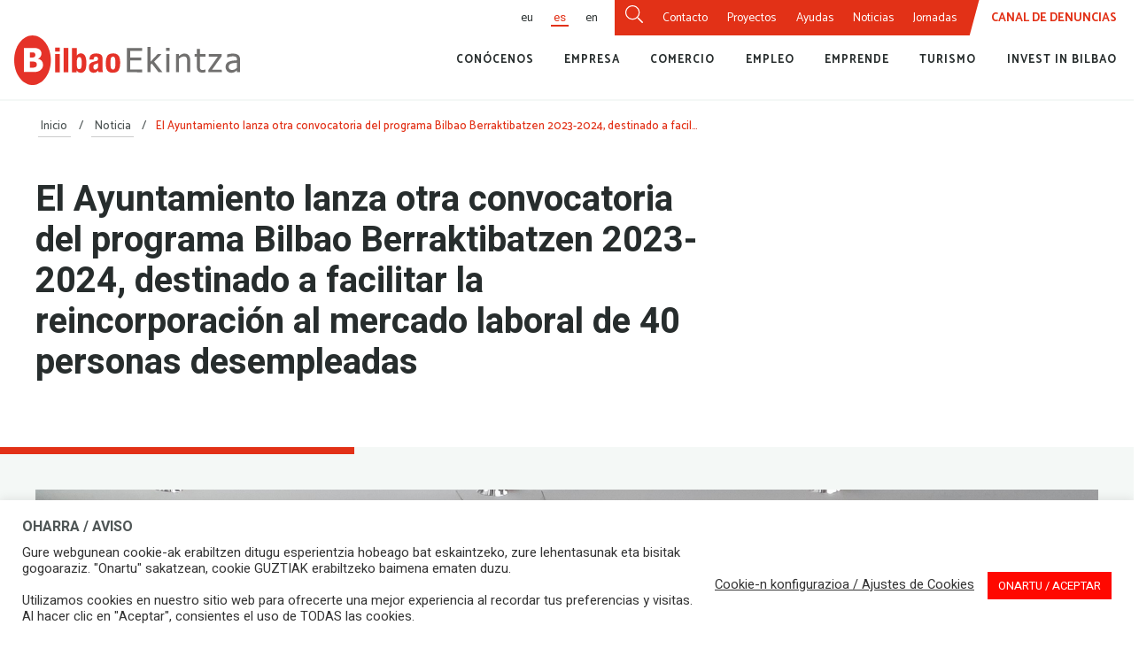

--- FILE ---
content_type: text/html; charset=UTF-8
request_url: https://www.bilbaoekintza.eus/noticia/el-ayuntamiento-lanza-otra-convocatoria-del-programa-bilbao-berraktibatzen-2023-2024-destinado-a-facilitar-la-reincorporacion-al-mercado-laboral-de-40-personas-desempleadas
body_size: 21198
content:
<!DOCTYPE html>
<html lang="es-ES">
<head >
<meta charset="UTF-8" />
<meta name="viewport" content="width=device-width, initial-scale=1" />
<meta name='robots' content='index, follow, max-image-preview:large, max-snippet:-1, max-video-preview:-1' />
<link rel="alternate" hreflang="es" href="https://www.bilbaoekintza.eus/noticia/el-ayuntamiento-lanza-otra-convocatoria-del-programa-bilbao-berraktibatzen-2023-2024-destinado-a-facilitar-la-reincorporacion-al-mercado-laboral-de-40-personas-desempleadas" />
<link rel="alternate" hreflang="eu" href="https://www.bilbaoekintza.eus/eu/berria/el-ayuntamiento-lanza-otra-convocatoria-del-programa-bilbao-berraktibatzen-2023-2024-destinado-a-facilitar-la-reincorporacion-al-mercado-laboral-de-40-personas-desempleadas" />
<link rel="alternate" hreflang="en" href="https://www.bilbaoekintza.eus/en/article/el-ayuntamiento-lanza-otra-convocatoria-del-programa-bilbao-berraktibatzen-2023-2024-destinado-a-facilitar-la-reincorporacion-al-mercado-laboral-de-40-personas-desempleadas" />
<link rel="alternate" hreflang="x-default" href="https://www.bilbaoekintza.eus/noticia/el-ayuntamiento-lanza-otra-convocatoria-del-programa-bilbao-berraktibatzen-2023-2024-destinado-a-facilitar-la-reincorporacion-al-mercado-laboral-de-40-personas-desempleadas" />

	<!-- This site is optimized with the Yoast SEO plugin v26.7 - https://yoast.com/wordpress/plugins/seo/ -->
	<title>El Ayuntamiento lanza otra convocatoria de Bilbao Berraktibatzen</title>
	<link rel="canonical" href="https://www.bilbaoekintza.eus/noticia/el-ayuntamiento-lanza-otra-convocatoria-del-programa-bilbao-berraktibatzen-2023-2024-destinado-a-facilitar-la-reincorporacion-al-mercado-laboral-de-40-personas-desempleadas" />
	<meta property="og:locale" content="es_ES" />
	<meta property="og:type" content="article" />
	<meta property="og:title" content="El Ayuntamiento lanza otra convocatoria de Bilbao Berraktibatzen" />
	<meta property="og:url" content="https://www.bilbaoekintza.eus/noticia/el-ayuntamiento-lanza-otra-convocatoria-del-programa-bilbao-berraktibatzen-2023-2024-destinado-a-facilitar-la-reincorporacion-al-mercado-laboral-de-40-personas-desempleadas" />
	<meta property="og:site_name" content="Bilbao Ekintza" />
	<meta property="article:publisher" content="https://www.facebook.com/BilbaoEkintza" />
	<meta property="og:image" content="https://www.bilbaoekintza.eus/wp-content/uploads/2021/04/TERMINUS_opt1-cielo-scaled.jpg" />
	<meta property="og:image:width" content="2560" />
	<meta property="og:image:height" content="1707" />
	<meta property="og:image:type" content="image/jpeg" />
	<meta name="twitter:card" content="summary_large_image" />
	<meta name="twitter:site" content="@BilbaoEkintza" />
	<meta name="twitter:label1" content="Tiempo de lectura" />
	<meta name="twitter:data1" content="3 minutos" />
	<!-- / Yoast SEO plugin. -->


<script type="text/javascript" src="/ruxitagentjs_ICA7NVfqrux_10329260115094557.js" data-dtconfig="rid=RID_1591870891|rpid=1563380042|domain=bilbaoekintza.eus|reportUrl=/rb_bf60637kqr|app=c1f7451a10ec4be1|owasp=1|featureHash=ICA7NVfqrux|rdnt=1|uxrgce=1|cuc=py288rup|mel=100000|expw=1|dpvc=1|lastModification=1769425326576|postfix=py288rup|tp=500,50,0|srbbv=2|agentUri=/ruxitagentjs_ICA7NVfqrux_10329260115094557.js"></script><link rel='dns-prefetch' href='//client.crisp.chat' />
<script type="text/javascript" id="wpp-js" src="https://www.bilbaoekintza.eus/wp-content/plugins/wordpress-popular-posts/assets/js/wpp.min.js?ver=7.3.6" data-sampling="0" data-sampling-rate="100" data-api-url="https://www.bilbaoekintza.eus/wp-json/wordpress-popular-posts" data-post-id="34230" data-token="66454cd975" data-lang="0" data-debug="0"></script>
<style id='wp-img-auto-sizes-contain-inline-css' type='text/css'>
img:is([sizes=auto i],[sizes^="auto," i]){contain-intrinsic-size:3000px 1500px}
/*# sourceURL=wp-img-auto-sizes-contain-inline-css */
</style>
<style id='classic-theme-styles-inline-css' type='text/css'>
/*! This file is auto-generated */
.wp-block-button__link{color:#fff;background-color:#32373c;border-radius:9999px;box-shadow:none;text-decoration:none;padding:calc(.667em + 2px) calc(1.333em + 2px);font-size:1.125em}.wp-block-file__button{background:#32373c;color:#fff;text-decoration:none}
/*# sourceURL=/wp-includes/css/classic-themes.min.css */
</style>
<link rel='stylesheet' id='contact-form-7-css' href='https://www.bilbaoekintza.eus/wp-content/plugins/contact-form-7/includes/css/styles.css?ver=6.1.4' type='text/css' media='all' />
<link rel='stylesheet' id='cookie-law-info-css' href='https://www.bilbaoekintza.eus/wp-content/plugins/cookie-law-info/legacy/public/css/cookie-law-info-public.css?ver=3.3.9.1' type='text/css' media='all' />
<link rel='stylesheet' id='cookie-law-info-gdpr-css' href='https://www.bilbaoekintza.eus/wp-content/plugins/cookie-law-info/legacy/public/css/cookie-law-info-gdpr.css?ver=3.3.9.1' type='text/css' media='all' />
<link rel='stylesheet' id='wordpress-popular-posts-css-css' href='https://www.bilbaoekintza.eus/wp-content/plugins/wordpress-popular-posts/assets/css/wpp.css?ver=7.3.6' type='text/css' media='all' />
<link rel='stylesheet' id='be-theme-css' href='https://www.bilbaoekintza.eus/wp-content/themes/be-theme/dist/css/app.css?ver=1.0.0' type='text/css' media='all' />
<link rel='stylesheet' id='newsletter-css' href='https://www.bilbaoekintza.eus/wp-content/plugins/newsletter/style.css?ver=9.1.0' type='text/css' media='all' />
<link rel='stylesheet' id='js_composer_front-css' href='https://www.bilbaoekintza.eus/wp-content/plugins/js_composer/assets/css/js_composer.min.css?ver=8.7.2' type='text/css' media='all' />
<script type="text/javascript" src="https://www.bilbaoekintza.eus/wp-includes/js/jquery/jquery.min.js?ver=3.7.1" id="jquery-core-js"></script>
<script type="text/javascript" src="https://www.bilbaoekintza.eus/wp-includes/js/jquery/jquery-migrate.min.js?ver=3.4.1" id="jquery-migrate-js"></script>
<script type="text/javascript" id="cookie-law-info-js-extra">
/* <![CDATA[ */
var Cli_Data = {"nn_cookie_ids":[],"cookielist":[],"non_necessary_cookies":[],"ccpaEnabled":"","ccpaRegionBased":"","ccpaBarEnabled":"","strictlyEnabled":["necessary","obligatoire"],"ccpaType":"gdpr","js_blocking":"1","custom_integration":"","triggerDomRefresh":"","secure_cookies":""};
var cli_cookiebar_settings = {"animate_speed_hide":"500","animate_speed_show":"500","background":"#FFF","border":"#b1a6a6c2","border_on":"","button_1_button_colour":"#ff0800","button_1_button_hover":"#cc0600","button_1_link_colour":"#fff","button_1_as_button":"1","button_1_new_win":"","button_2_button_colour":"#333","button_2_button_hover":"#292929","button_2_link_colour":"#444","button_2_as_button":"","button_2_hidebar":"","button_3_button_colour":"#3566bb","button_3_button_hover":"#2a5296","button_3_link_colour":"#fff","button_3_as_button":"1","button_3_new_win":"","button_4_button_colour":"#000","button_4_button_hover":"#000000","button_4_link_colour":"#333333","button_4_as_button":"","button_7_button_colour":"#61a229","button_7_button_hover":"#4e8221","button_7_link_colour":"#fff","button_7_as_button":"1","button_7_new_win":"","font_family":"inherit","header_fix":"","notify_animate_hide":"1","notify_animate_show":"","notify_div_id":"#cookie-law-info-bar","notify_position_horizontal":"right","notify_position_vertical":"bottom","scroll_close":"","scroll_close_reload":"","accept_close_reload":"","reject_close_reload":"","showagain_tab":"","showagain_background":"#fff","showagain_border":"#000","showagain_div_id":"#cookie-law-info-again","showagain_x_position":"100px","text":"#333333","show_once_yn":"","show_once":"10000","logging_on":"","as_popup":"","popup_overlay":"1","bar_heading_text":"OHARRA / AVISO","cookie_bar_as":"banner","popup_showagain_position":"bottom-right","widget_position":"left"};
var log_object = {"ajax_url":"https://www.bilbaoekintza.eus/wp-admin/admin-ajax.php"};
//# sourceURL=cookie-law-info-js-extra
/* ]]> */
</script>
<script type="text/javascript" src="https://www.bilbaoekintza.eus/wp-content/plugins/cookie-law-info/legacy/public/js/cookie-law-info-public.js?ver=3.3.9.1" id="cookie-law-info-js"></script>
<script></script>

		<!-- GA Google Analytics @ https://m0n.co/ga -->
		<script>
			(function(i,s,o,g,r,a,m){i['GoogleAnalyticsObject']=r;i[r]=i[r]||function(){
			(i[r].q=i[r].q||[]).push(arguments)},i[r].l=1*new Date();a=s.createElement(o),
			m=s.getElementsByTagName(o)[0];a.async=1;a.src=g;m.parentNode.insertBefore(a,m)
			})(window,document,'script','https://www.google-analytics.com/analytics.js','ga');
			ga('create', 'UA-189108012-1', 'auto');
			ga('send', 'pageview');
		</script>

	            <style id="wpp-loading-animation-styles">@-webkit-keyframes bgslide{from{background-position-x:0}to{background-position-x:-200%}}@keyframes bgslide{from{background-position-x:0}to{background-position-x:-200%}}.wpp-widget-block-placeholder,.wpp-shortcode-placeholder{margin:0 auto;width:60px;height:3px;background:#dd3737;background:linear-gradient(90deg,#dd3737 0%,#571313 10%,#dd3737 100%);background-size:200% auto;border-radius:3px;-webkit-animation:bgslide 1s infinite linear;animation:bgslide 1s infinite linear}</style>
            <script async="async" type="text/javascript" src="https://insuit.net/i4tservice/insuit-app.js"></script><link rel="icon" href="https://www.bilbaoekintza.eus/wp-content/uploads/2020/12/favicon.ico" sizes="32x32" />
<link rel="icon" href="https://www.bilbaoekintza.eus/wp-content/uploads/2020/12/favicon.ico" sizes="192x192" />
<link rel="apple-touch-icon" href="https://www.bilbaoekintza.eus/wp-content/uploads/2020/12/favicon.ico" />
<meta name="msapplication-TileImage" content="https://www.bilbaoekintza.eus/wp-content/uploads/2020/12/favicon.ico" />
<noscript><style> .wpb_animate_when_almost_visible { opacity: 1; }</style></noscript><style id='global-styles-inline-css' type='text/css'>
:root{--wp--preset--aspect-ratio--square: 1;--wp--preset--aspect-ratio--4-3: 4/3;--wp--preset--aspect-ratio--3-4: 3/4;--wp--preset--aspect-ratio--3-2: 3/2;--wp--preset--aspect-ratio--2-3: 2/3;--wp--preset--aspect-ratio--16-9: 16/9;--wp--preset--aspect-ratio--9-16: 9/16;--wp--preset--color--black: #000000;--wp--preset--color--cyan-bluish-gray: #abb8c3;--wp--preset--color--white: #ffffff;--wp--preset--color--pale-pink: #f78da7;--wp--preset--color--vivid-red: #cf2e2e;--wp--preset--color--luminous-vivid-orange: #ff6900;--wp--preset--color--luminous-vivid-amber: #fcb900;--wp--preset--color--light-green-cyan: #7bdcb5;--wp--preset--color--vivid-green-cyan: #00d084;--wp--preset--color--pale-cyan-blue: #8ed1fc;--wp--preset--color--vivid-cyan-blue: #0693e3;--wp--preset--color--vivid-purple: #9b51e0;--wp--preset--gradient--vivid-cyan-blue-to-vivid-purple: linear-gradient(135deg,rgb(6,147,227) 0%,rgb(155,81,224) 100%);--wp--preset--gradient--light-green-cyan-to-vivid-green-cyan: linear-gradient(135deg,rgb(122,220,180) 0%,rgb(0,208,130) 100%);--wp--preset--gradient--luminous-vivid-amber-to-luminous-vivid-orange: linear-gradient(135deg,rgb(252,185,0) 0%,rgb(255,105,0) 100%);--wp--preset--gradient--luminous-vivid-orange-to-vivid-red: linear-gradient(135deg,rgb(255,105,0) 0%,rgb(207,46,46) 100%);--wp--preset--gradient--very-light-gray-to-cyan-bluish-gray: linear-gradient(135deg,rgb(238,238,238) 0%,rgb(169,184,195) 100%);--wp--preset--gradient--cool-to-warm-spectrum: linear-gradient(135deg,rgb(74,234,220) 0%,rgb(151,120,209) 20%,rgb(207,42,186) 40%,rgb(238,44,130) 60%,rgb(251,105,98) 80%,rgb(254,248,76) 100%);--wp--preset--gradient--blush-light-purple: linear-gradient(135deg,rgb(255,206,236) 0%,rgb(152,150,240) 100%);--wp--preset--gradient--blush-bordeaux: linear-gradient(135deg,rgb(254,205,165) 0%,rgb(254,45,45) 50%,rgb(107,0,62) 100%);--wp--preset--gradient--luminous-dusk: linear-gradient(135deg,rgb(255,203,112) 0%,rgb(199,81,192) 50%,rgb(65,88,208) 100%);--wp--preset--gradient--pale-ocean: linear-gradient(135deg,rgb(255,245,203) 0%,rgb(182,227,212) 50%,rgb(51,167,181) 100%);--wp--preset--gradient--electric-grass: linear-gradient(135deg,rgb(202,248,128) 0%,rgb(113,206,126) 100%);--wp--preset--gradient--midnight: linear-gradient(135deg,rgb(2,3,129) 0%,rgb(40,116,252) 100%);--wp--preset--font-size--small: 13px;--wp--preset--font-size--medium: 20px;--wp--preset--font-size--large: 36px;--wp--preset--font-size--x-large: 42px;--wp--preset--spacing--20: 0.44rem;--wp--preset--spacing--30: 0.67rem;--wp--preset--spacing--40: 1rem;--wp--preset--spacing--50: 1.5rem;--wp--preset--spacing--60: 2.25rem;--wp--preset--spacing--70: 3.38rem;--wp--preset--spacing--80: 5.06rem;--wp--preset--shadow--natural: 6px 6px 9px rgba(0, 0, 0, 0.2);--wp--preset--shadow--deep: 12px 12px 50px rgba(0, 0, 0, 0.4);--wp--preset--shadow--sharp: 6px 6px 0px rgba(0, 0, 0, 0.2);--wp--preset--shadow--outlined: 6px 6px 0px -3px rgb(255, 255, 255), 6px 6px rgb(0, 0, 0);--wp--preset--shadow--crisp: 6px 6px 0px rgb(0, 0, 0);}:where(.is-layout-flex){gap: 0.5em;}:where(.is-layout-grid){gap: 0.5em;}body .is-layout-flex{display: flex;}.is-layout-flex{flex-wrap: wrap;align-items: center;}.is-layout-flex > :is(*, div){margin: 0;}body .is-layout-grid{display: grid;}.is-layout-grid > :is(*, div){margin: 0;}:where(.wp-block-columns.is-layout-flex){gap: 2em;}:where(.wp-block-columns.is-layout-grid){gap: 2em;}:where(.wp-block-post-template.is-layout-flex){gap: 1.25em;}:where(.wp-block-post-template.is-layout-grid){gap: 1.25em;}.has-black-color{color: var(--wp--preset--color--black) !important;}.has-cyan-bluish-gray-color{color: var(--wp--preset--color--cyan-bluish-gray) !important;}.has-white-color{color: var(--wp--preset--color--white) !important;}.has-pale-pink-color{color: var(--wp--preset--color--pale-pink) !important;}.has-vivid-red-color{color: var(--wp--preset--color--vivid-red) !important;}.has-luminous-vivid-orange-color{color: var(--wp--preset--color--luminous-vivid-orange) !important;}.has-luminous-vivid-amber-color{color: var(--wp--preset--color--luminous-vivid-amber) !important;}.has-light-green-cyan-color{color: var(--wp--preset--color--light-green-cyan) !important;}.has-vivid-green-cyan-color{color: var(--wp--preset--color--vivid-green-cyan) !important;}.has-pale-cyan-blue-color{color: var(--wp--preset--color--pale-cyan-blue) !important;}.has-vivid-cyan-blue-color{color: var(--wp--preset--color--vivid-cyan-blue) !important;}.has-vivid-purple-color{color: var(--wp--preset--color--vivid-purple) !important;}.has-black-background-color{background-color: var(--wp--preset--color--black) !important;}.has-cyan-bluish-gray-background-color{background-color: var(--wp--preset--color--cyan-bluish-gray) !important;}.has-white-background-color{background-color: var(--wp--preset--color--white) !important;}.has-pale-pink-background-color{background-color: var(--wp--preset--color--pale-pink) !important;}.has-vivid-red-background-color{background-color: var(--wp--preset--color--vivid-red) !important;}.has-luminous-vivid-orange-background-color{background-color: var(--wp--preset--color--luminous-vivid-orange) !important;}.has-luminous-vivid-amber-background-color{background-color: var(--wp--preset--color--luminous-vivid-amber) !important;}.has-light-green-cyan-background-color{background-color: var(--wp--preset--color--light-green-cyan) !important;}.has-vivid-green-cyan-background-color{background-color: var(--wp--preset--color--vivid-green-cyan) !important;}.has-pale-cyan-blue-background-color{background-color: var(--wp--preset--color--pale-cyan-blue) !important;}.has-vivid-cyan-blue-background-color{background-color: var(--wp--preset--color--vivid-cyan-blue) !important;}.has-vivid-purple-background-color{background-color: var(--wp--preset--color--vivid-purple) !important;}.has-black-border-color{border-color: var(--wp--preset--color--black) !important;}.has-cyan-bluish-gray-border-color{border-color: var(--wp--preset--color--cyan-bluish-gray) !important;}.has-white-border-color{border-color: var(--wp--preset--color--white) !important;}.has-pale-pink-border-color{border-color: var(--wp--preset--color--pale-pink) !important;}.has-vivid-red-border-color{border-color: var(--wp--preset--color--vivid-red) !important;}.has-luminous-vivid-orange-border-color{border-color: var(--wp--preset--color--luminous-vivid-orange) !important;}.has-luminous-vivid-amber-border-color{border-color: var(--wp--preset--color--luminous-vivid-amber) !important;}.has-light-green-cyan-border-color{border-color: var(--wp--preset--color--light-green-cyan) !important;}.has-vivid-green-cyan-border-color{border-color: var(--wp--preset--color--vivid-green-cyan) !important;}.has-pale-cyan-blue-border-color{border-color: var(--wp--preset--color--pale-cyan-blue) !important;}.has-vivid-cyan-blue-border-color{border-color: var(--wp--preset--color--vivid-cyan-blue) !important;}.has-vivid-purple-border-color{border-color: var(--wp--preset--color--vivid-purple) !important;}.has-vivid-cyan-blue-to-vivid-purple-gradient-background{background: var(--wp--preset--gradient--vivid-cyan-blue-to-vivid-purple) !important;}.has-light-green-cyan-to-vivid-green-cyan-gradient-background{background: var(--wp--preset--gradient--light-green-cyan-to-vivid-green-cyan) !important;}.has-luminous-vivid-amber-to-luminous-vivid-orange-gradient-background{background: var(--wp--preset--gradient--luminous-vivid-amber-to-luminous-vivid-orange) !important;}.has-luminous-vivid-orange-to-vivid-red-gradient-background{background: var(--wp--preset--gradient--luminous-vivid-orange-to-vivid-red) !important;}.has-very-light-gray-to-cyan-bluish-gray-gradient-background{background: var(--wp--preset--gradient--very-light-gray-to-cyan-bluish-gray) !important;}.has-cool-to-warm-spectrum-gradient-background{background: var(--wp--preset--gradient--cool-to-warm-spectrum) !important;}.has-blush-light-purple-gradient-background{background: var(--wp--preset--gradient--blush-light-purple) !important;}.has-blush-bordeaux-gradient-background{background: var(--wp--preset--gradient--blush-bordeaux) !important;}.has-luminous-dusk-gradient-background{background: var(--wp--preset--gradient--luminous-dusk) !important;}.has-pale-ocean-gradient-background{background: var(--wp--preset--gradient--pale-ocean) !important;}.has-electric-grass-gradient-background{background: var(--wp--preset--gradient--electric-grass) !important;}.has-midnight-gradient-background{background: var(--wp--preset--gradient--midnight) !important;}.has-small-font-size{font-size: var(--wp--preset--font-size--small) !important;}.has-medium-font-size{font-size: var(--wp--preset--font-size--medium) !important;}.has-large-font-size{font-size: var(--wp--preset--font-size--large) !important;}.has-x-large-font-size{font-size: var(--wp--preset--font-size--x-large) !important;}
/*# sourceURL=global-styles-inline-css */
</style>
<link rel='stylesheet' id='cookie-law-info-table-css' href='https://www.bilbaoekintza.eus/wp-content/plugins/cookie-law-info/legacy/public/css/cookie-law-info-table.css?ver=3.3.9.1' type='text/css' media='all' />
</head>
<body class="wp-singular single single-article wp-theme-genesis wp-child-theme-be-theme lang-es vc_responsive wpb-js-composer" itemscope itemtype="https://schema.org/WebPage"><div class="site-container"><div class="site-navigation">
    <nav class="nav-secondary" aria-label="Secondary" itemscope itemtype="https://schema.org/SiteNavigationElement"><ul id="menu-language-switcher" class="menu-language-switcher">
        <li>
                    <a href="https://www.bilbaoekintza.eus/eu/berria/el-ayuntamiento-lanza-otra-convocatoria-del-programa-bilbao-berraktibatzen-2023-2024-destinado-a-facilitar-la-reincorporacion-al-mercado-laboral-de-40-personas-desempleadas">eu</a>
            </li>
        <li>
                    <span>es</span>
            </li>
        <li>
                    <a href="https://www.bilbaoekintza.eus/en/article/el-ayuntamiento-lanza-otra-convocatoria-del-programa-bilbao-berraktibatzen-2023-2024-destinado-a-facilitar-la-reincorporacion-al-mercado-laboral-de-40-personas-desempleadas">en</a>
            </li>
    </ul><ul id="menu-menu-superior" class="menu-top"><li id="menu-item-1000100" class="menu-item menu-item-type-post_type menu-item-object-page menu-item-1000100 menu-item-search menu-item-1000100"><a href="https://www.bilbaoekintza.eus?s" itemprop="url"><span itemprop="name"><svg xmlns="http://www.w3.org/2000/svg" aria-hidden="true" focusable="false" data-prefix="fal" data-icon="search" role="img" viewBox="0 0 512 512">
    <path fill="currentColor" d="M508.5 481.6l-129-129c-2.3-2.3-5.3-3.5-8.5-3.5h-10.3C395 312 416 262.5 416 208 416 93.1 322.9 0 208 0S0 93.1 0 208s93.1 208 208 208c54.5 0 104-21 141.1-55.2V371c0 3.2 1.3 6.2 3.5 8.5l129 129c4.7 4.7 12.3 4.7 17 0l9.9-9.9c4.7-4.7 4.7-12.3 0-17zM208 384c-97.3 0-176-78.7-176-176S110.7 32 208 32s176 78.7 176 176-78.7 176-176 176z"/>
</svg></span></a></li>
<li id="menu-item-899" class="menu-item menu-item-type-post_type menu-item-object-page menu-item-899"><a href="https://www.bilbaoekintza.eus/contacto" itemprop="url"><span itemprop="name">Contacto</span></a></li>
<li id="menu-item-1626" class="menu-item menu-item-type-post_type menu-item-object-page menu-item-1626"><a href="https://www.bilbaoekintza.eus/proyectos" itemprop="url"><span itemprop="name">Proyectos</span></a></li>
<li id="menu-item-1840" class="menu-item menu-item-type-post_type menu-item-object-page menu-item-1840"><a href="https://www.bilbaoekintza.eus/ayudas-y-convocatorias" itemprop="url"><span itemprop="name">Ayudas</span></a></li>
<li id="menu-item-1547" class="menu-item menu-item-type-post_type menu-item-object-page menu-item-1547"><a href="https://www.bilbaoekintza.eus/noticias" itemprop="url"><span itemprop="name">Noticias</span></a></li>
<li id="menu-item-2354" class="menu-item menu-item-type-post_type menu-item-object-page menu-item-2354"><a href="https://www.bilbaoekintza.eus/eventos" itemprop="url"><span itemprop="name">Jornadas</span></a></li>
<li id="menu-item-28827" class="menu-item menu-item-type-custom menu-item-object-custom menu-item-28827"><a href="https://salaketakekintza.bilbao.eus" itemprop="url"><span itemprop="name">Canal de denuncias</span></a></li>
</ul></nav>
    <nav class="nav-primary" aria-label="Main" itemscope itemtype="https://schema.org/SiteNavigationElement"><a href="https://www.bilbaoekintza.eus" class="logo" alt="Bilbao Ekintza" title="Bilbao Ekintza">
            <img src="https://www.bilbaoekintza.eus/wp-content/themes/be-theme/dist/images/bilbao-ekintza.svg">
    </a><ul id="menu-menu-principal" class="menu-primary"><li id="menu-item-8591" class="menu-item menu-item-type-post_type menu-item-object-page menu-item-has-children menu-item-8591"><a href="https://www.bilbaoekintza.eus/conocenos" itemprop="url"><span itemprop="name">Conócenos</span></a><div class="megamenu"><div class="content"><div class="megamenu__splash">
    <h2>
        Conócenos
    </h2>
    <p>
        Bilbao Ekintza, sociedad municipal del Ayuntamiento de Bilbao, apoya y contribuye al desarrollo económico de la ciudad con el objetivo de mejorar la calidad de vida y el bienestar de la ciudadanía.
    </p>
    <a href="https://www.bilbaoekintza.eus/conocenos" title="Conócenos" alt="Bilbao Ekintza, sociedad municipal del Ayuntamiento de Bilbao, apoya y contribuye al desarrollo económico de la ciudad con el objetivo de mejorar la calidad de vida y el bienestar de la ciudadanía.">
        <span>
            Ir a Conócenos
        </span>
        <svg aria-hidden="true" focusable="false" role="img" xmlns="http://www.w3.org/2000/svg" viewBox="0 0 448 512">
            <path fill="currentColor" d="M216.464 36.465l-7.071 7.07c-4.686 4.686-4.686 12.284 0 16.971L387.887 239H12c-6.627 0-12 5.373-12 12v10c0 6.627 5.373 12 12 12h375.887L209.393 451.494c-4.686 4.686-4.686 12.284 0 16.971l7.071 7.07c4.686 4.686 12.284 4.686 16.97 0l211.051-211.05c4.686-4.686 4.686-12.284 0-16.971L233.434 36.465c-4.686-4.687-12.284-4.687-16.97 0z"></path>
        </svg>
    </a>
</div><div class="megamenu__submenu"><ul class="submenu submenu-depth-1">	<li id="menu-item-926" class="menu-item menu-item-type-post_type menu-item-object-page menu-item-926"><a href="https://www.bilbaoekintza.eus/conocenos/impulsamos-bilbao" itemprop="url"><span itemprop="name">Impulsamos Bilbao</span></a></li>
	<li id="menu-item-927" class="menu-item menu-item-type-post_type menu-item-object-page menu-item-has-children menu-item-927"><a href="https://www.bilbaoekintza.eus/conocenos/areas-de-accion" itemprop="url"><span itemprop="name">Áreas de acción</span></a><ul class="submenu submenu-depth-2">		<li id="menu-item-929" class="menu-item menu-item-type-post_type menu-item-object-page menu-item-929"><a href="https://www.bilbaoekintza.eus/conocenos/areas-de-accion/desarrollo-empresarial-y-empleo" itemprop="url"><span itemprop="name">Desarrollo Empresarial y Empleo</span></a></li>
		<li id="menu-item-930" class="menu-item menu-item-type-post_type menu-item-object-page menu-item-930"><a href="https://www.bilbaoekintza.eus/conocenos/areas-de-accion/turismo-y-comercio" itemprop="url"><span itemprop="name">Turismo y Comercio</span></a></li>
		<li id="menu-item-931" class="menu-item menu-item-type-post_type menu-item-object-page menu-item-931"><a href="https://www.bilbaoekintza.eus/conocenos/areas-de-accion/proyectos-estrategicos" itemprop="url"><span itemprop="name">Proyectos Estratégicos</span></a></li>
		<li id="menu-item-1034" class="menu-item menu-item-type-post_type menu-item-object-page menu-item-1034"><a href="https://www.bilbaoekintza.eus/conocenos/areas-de-accion/observatorio" itemprop="url"><span itemprop="name">Bilbao Observatorio</span></a></li>
		<li id="menu-item-1875" class="menu-item menu-item-type-post_type menu-item-object-page menu-item-1875"><a href="https://www.bilbaoekintza.eus/conocenos/areas-de-accion/bilbao-convention-bureau" itemprop="url"><span itemprop="name">Bilbao Convention Bureau</span></a></li>
		<li id="menu-item-798" class="menu-item menu-item-type-post_type menu-item-object-page menu-item-798"><a href="https://www.bilbaoekintza.eus/conocenos/areas-de-accion/bilbao-bizkaia-film-commission" itemprop="url"><span itemprop="name">Bilbao Bizkaia Film Commission</span></a></li>
</ul>
</li>
	<li id="menu-item-2773" class="menu-item menu-item-type-post_type menu-item-object-page menu-item-has-children menu-item-2773"><a href="https://www.bilbaoekintza.eus/conocenos/nuestros-espacios" itemprop="url"><span itemprop="name">Nuestros espacios</span></a><ul class="submenu submenu-depth-2">		<li id="menu-item-2774" class="menu-item menu-item-type-post_type menu-item-object-page menu-item-2774"><a href="https://www.bilbaoekintza.eus/conocenos/nuestros-espacios/centro-emprendimiento" itemprop="url"><span itemprop="name">Centro Emprendimiento-Edificio Ensanche</span></a></li>
		<li id="menu-item-2775" class="menu-item menu-item-type-post_type menu-item-object-page menu-item-2775"><a href="https://www.bilbaoekintza.eus/conocenos/nuestros-espacios/auzo-factory" itemprop="url"><span itemprop="name">Auzo Factorys</span></a></li>
		<li id="menu-item-936" class="menu-item menu-item-type-post_type menu-item-object-page menu-item-936"><a href="https://www.bilbaoekintza.eus/conocenos/nuestros-espacios/bilbao-arena" itemprop="url"><span itemprop="name">Bilbao Arena</span></a></li>
		<li id="menu-item-977" class="menu-item menu-item-type-post_type menu-item-object-page menu-item-977"><a href="https://www.bilbaoekintza.eus/conocenos/nuestros-espacios/oficinas-bilbao-ekintza" itemprop="url"><span itemprop="name">Oficinas Bilbao Ekintza</span></a></li>
		<li id="menu-item-978" class="menu-item menu-item-type-post_type menu-item-object-page menu-item-978"><a href="https://www.bilbaoekintza.eus/conocenos/nuestros-espacios/oficina-de-turismo" itemprop="url"><span itemprop="name">Oficinas de Turismo</span></a></li>
</ul>
</li>
	<li id="menu-item-2776" class="menu-item menu-item-type-post_type menu-item-object-page menu-item-2776"><a href="https://www.bilbaoekintza.eus/conocenos/perfil-contratante" itemprop="url"><span itemprop="name">Perfil del contratante</span></a></li>
	<li id="menu-item-939" class="menu-item menu-item-type-post_type menu-item-object-page menu-item-939"><a href="https://www.bilbaoekintza.eus/conocenos/transparencia" itemprop="url"><span itemprop="name">Portal de Transparencia</span></a></li>
	<li id="menu-item-11601" class="menu-item menu-item-type-post_type menu-item-object-page menu-item-11601"><a href="https://www.bilbaoekintza.eus/conocenos/oferta-publica-de-empleo" itemprop="url"><span itemprop="name">Oferta Pública de Empleo</span></a></li>
</ul><div class="submenu featured">
    <a
        href="https://www.bilbaoekintza.eus/proyecto/zorrotzaurre-la-isla-de-bilbao"
        title="Bilbao Ekintza"
        target="_self"
    >
        <div class="image">
            <img
                src="https://www.bilbaoekintza.eus/wp-content/uploads/2020/07/Proyecto-Zorrotzaurre-10.jpg"
                alt=""
                title="Proyecto Zorrotzaurre (10)">
        </div>
        <h3>
            Conócenos
        </h3>
        <p>
            Zorrotzaurre: la Isla de Bilbao
        </p>
    </a>
</div></div><div id="test-megamenu" style="display: none;">8591</div><div class="megamenu__links">
    <nav class="nav-megamenu-links-1"><ul id="menu-enlaces-megamenu" class="menu-links"><li id="menu-item-1889" class="menu-item menu-item-type-post_type menu-item-object-page menu-item-1889"><a href="https://www.bilbaoekintza.eus/ayudas-y-convocatorias" itemprop="url"><span itemprop="name">Ayudas</span></a></li>
<li id="menu-item-4164" class="menu-item menu-item-type-post_type menu-item-object-page menu-item-4164"><a href="https://www.bilbaoekintza.eus/proyectos" itemprop="url"><span itemprop="name">Proyectos</span></a></li>
<li id="menu-item-6767" class="menu-item menu-item-type-post_type menu-item-object-page menu-item-6767"><a href="https://www.bilbaoekintza.eus/contacto" itemprop="url"><span itemprop="name">Contacto</span></a></li>
</ul></nav>
</div></div></div></li>
<li id="menu-item-8592" class="menu-item menu-item-type-post_type menu-item-object-page menu-item-has-children menu-item-8592"><a href="https://www.bilbaoekintza.eus/empresa" itemprop="url"><span itemprop="name">Empresa</span></a><div class="megamenu"><div class="content"><div class="megamenu__splash">
    <h2>
        Empresa
    </h2>
    <p>
        Bilbao Ekintza apoya a las empresas de Bilbao en la mejora de su competitividad, con una oferta de servicios avanzada y adaptada a sus necesidades.
    </p>
    <a href="https://www.bilbaoekintza.eus/empresa" title="Empresa" alt="Bilbao Ekintza apoya a las empresas de Bilbao en la mejora de su competitividad, con una oferta de servicios avanzada y adaptada a sus necesidades.">
        <span>
            Ir a Empresa
        </span>
        <svg aria-hidden="true" focusable="false" role="img" xmlns="http://www.w3.org/2000/svg" viewBox="0 0 448 512">
            <path fill="currentColor" d="M216.464 36.465l-7.071 7.07c-4.686 4.686-4.686 12.284 0 16.971L387.887 239H12c-6.627 0-12 5.373-12 12v10c0 6.627 5.373 12 12 12h375.887L209.393 451.494c-4.686 4.686-4.686 12.284 0 16.971l7.071 7.07c4.686 4.686 12.284 4.686 16.97 0l211.051-211.05c4.686-4.686 4.686-12.284 0-16.971L233.434 36.465c-4.686-4.687-12.284-4.687-16.97 0z"></path>
        </svg>
    </a>
</div><div class="megamenu__submenu"><ul class="submenu submenu-depth-1">	<li id="menu-item-2788" class="menu-item menu-item-type-post_type menu-item-object-page menu-item-2788"><a href="https://www.bilbaoekintza.eus/empresa/apoyo-a-la-mejora-de-la-competitividad-de-las-empresas" itemprop="url"><span itemprop="name">Apoyo a la mejora de la competitividad</span></a></li>
	<li id="menu-item-2790" class="menu-item menu-item-type-post_type menu-item-object-page menu-item-2790"><a href="https://www.bilbaoekintza.eus/empresa/programa-mentoring-bilbao" itemprop="url"><span itemprop="name">Programa Mentoring Bilbao</span></a></li>
	<li id="menu-item-19624" class="menu-item menu-item-type-post_type menu-item-object-page menu-item-19624"><a href="https://www.bilbaoekintza.eus/empresa/bilbao-mentoring-conference" itemprop="url"><span itemprop="name">Bilbao Mentoring Conference</span></a></li>
	<li id="menu-item-4166" class="menu-item menu-item-type-post_type menu-item-object-page menu-item-4166"><a href="https://www.bilbaoekintza.eus/empresa/networking-empresarial" itemprop="url"><span itemprop="name">Networking empresarial</span></a></li>
</ul><div class="submenu featured">
    <a
        href="https://www.bilbaoekintza.eus/proyecto/turistech-bilbao"
        title="Turistech Bilbao"
        target="_self"
    >
        <div class="image">
            <img
                src="https://www.bilbaoekintza.eus/wp-content/uploads/2021/04/TuristechBilbao.jpg"
                alt=""
                title="TuristechBilbao">
        </div>
        <h3>
            Empresa
        </h3>
        <p>
            Turistech Bilbao
        </p>
    </a>
</div></div><div id="test-megamenu" style="display: none;">8592</div><div class="megamenu__links">
    <nav class="nav-megamenu-links-2"><ul id="menu-enlaces-megamenu-empresa" class="menu-links"><li id="menu-item-7334" class="menu-item menu-item-type-custom menu-item-object-custom menu-item-7334"><a href="/ayudas-y-convocatorias?topic=empresa" itemprop="url"><span itemprop="name">Ayudas</span></a></li>
<li id="menu-item-7335" class="menu-item menu-item-type-custom menu-item-object-custom menu-item-7335"><a href="/proyectos?topic=empresa" itemprop="url"><span itemprop="name">Proyectos</span></a></li>
<li id="menu-item-7350" class="menu-item menu-item-type-post_type menu-item-object-page menu-item-7350"><a href="https://www.bilbaoekintza.eus/contacto" itemprop="url"><span itemprop="name">Contacto</span></a></li>
</ul></nav>
</div></div></div></li>
<li id="menu-item-8593" class="menu-item menu-item-type-post_type menu-item-object-page menu-item-has-children menu-item-8593"><a href="https://www.bilbaoekintza.eus/comercio" itemprop="url"><span itemprop="name">Comercio</span></a><div class="megamenu"><div class="content"><div class="megamenu__splash">
    <h2>
        Comercio
    </h2>
    <p>
        Bilbao Ekintza contribuye a la mejora competitiva del pequeño comercio a través de la oferta de servicios de formación asesoramiento junto a acciones y programas de apoyo a la competitividad.
    </p>
    <a href="https://www.bilbaoekintza.eus/comercio" title="Comercio" alt="Bilbao Ekintza contribuye a la mejora competitiva del pequeño comercio a través de la oferta de servicios de formación asesoramiento junto a acciones y programas de apoyo a la competitividad.">
        <span>
            Ir a Comercio
        </span>
        <svg aria-hidden="true" focusable="false" role="img" xmlns="http://www.w3.org/2000/svg" viewBox="0 0 448 512">
            <path fill="currentColor" d="M216.464 36.465l-7.071 7.07c-4.686 4.686-4.686 12.284 0 16.971L387.887 239H12c-6.627 0-12 5.373-12 12v10c0 6.627 5.373 12 12 12h375.887L209.393 451.494c-4.686 4.686-4.686 12.284 0 16.971l7.071 7.07c4.686 4.686 12.284 4.686 16.97 0l211.051-211.05c4.686-4.686 4.686-12.284 0-16.971L233.434 36.465c-4.686-4.687-12.284-4.687-16.97 0z"></path>
        </svg>
    </a>
</div><div class="megamenu__submenu"><ul class="submenu submenu-depth-1">	<li id="menu-item-2791" class="menu-item menu-item-type-post_type menu-item-object-page menu-item-2791"><a href="https://www.bilbaoekintza.eus/comercio/servicio-de-analisis-y-estrategia-del-comercio" itemprop="url"><span itemprop="name">Plan Estratégico de Comercio 2025</span></a></li>
	<li id="menu-item-2792" class="menu-item menu-item-type-post_type menu-item-object-page menu-item-2792"><a href="https://www.bilbaoekintza.eus/comercio/apoyo-a-la-competitividad-del-comercio" itemprop="url"><span itemprop="name">Mejora de la competitividad del comercio</span></a></li>
	<li id="menu-item-2793" class="menu-item menu-item-type-post_type menu-item-object-page menu-item-2793"><a href="https://www.bilbaoekintza.eus/comercio/fomento-del-asociacionismo-comercial" itemprop="url"><span itemprop="name">Fomento del asociacionismo comercial</span></a></li>
	<li id="menu-item-16344" class="menu-item menu-item-type-post_type menu-item-object-page menu-item-16344"><a href="https://www.bilbaoekintza.eus/comercio/servicio-bilbao-zurekin" itemprop="url"><span itemprop="name">Servicio Bilbao Zurekin</span></a></li>
	<li id="menu-item-18685" class="menu-item menu-item-type-post_type menu-item-object-page menu-item-18685"><a href="https://www.bilbaoekintza.eus/comercio/el-ayuntamiento-rinde-homenaje-a-comercios-centenarios-de-bilbao" itemprop="url"><span itemprop="name">EHUN: Comercios de toda la vida y para toda la vida</span></a></li>
</ul><div class="submenu featured">
    <a
        href="https://www.bilbaoekintza.eus/proyecto/capacitacion-digital"
        title="Capacitación digital"
        target="_self"
    >
        <div class="image">
            <img
                src="https://www.bilbaoekintza.eus/wp-content/uploads/2020/07/capacitacion-digital-bilbao-ekintza-scaled.jpg"
                alt="Capacitacion-digital-bilbao-ekintza"
                title="capacitacion-digital-bilbao-ekintza">
        </div>
        <h3>
            Comercio
        </h3>
        <p>
            Capacitación digital
        </p>
    </a>
</div></div><div id="test-megamenu" style="display: none;">8593</div><div class="megamenu__links">
    <nav class="nav-megamenu-links-3"><ul id="menu-enlaces-megamenu-comercio" class="menu-links"><li id="menu-item-7338" class="menu-item menu-item-type-custom menu-item-object-custom menu-item-7338"><a href="/ayudas-y-convocatorias?topic=comercio" itemprop="url"><span itemprop="name">Ayudas</span></a></li>
<li id="menu-item-7339" class="menu-item menu-item-type-custom menu-item-object-custom menu-item-7339"><a href="/proyectos?topic=comercio" itemprop="url"><span itemprop="name">Proyectos</span></a></li>
<li id="menu-item-7351" class="menu-item menu-item-type-post_type menu-item-object-page menu-item-7351"><a href="https://www.bilbaoekintza.eus/contacto" itemprop="url"><span itemprop="name">Contacto</span></a></li>
</ul></nav>
</div></div></div></li>
<li id="menu-item-8594" class="menu-item menu-item-type-post_type menu-item-object-page menu-item-has-children menu-item-8594"><a href="https://www.bilbaoekintza.eus/empleo" itemprop="url"><span itemprop="name">Empleo</span></a><div class="megamenu"><div class="content"><div class="megamenu__splash">
    <h2>
        Empleo
    </h2>
    <p>
        Bilbao Ekintza apoya a los jóvenes en su capacitación para encontrar empleo, además de impulsar la atracción y retención del talento o el desarrollo de programas para la promoción de las disciplinas STEM (Ciencia, Tecnología, Ingeniería y Matemáticas).
    </p>
    <a href="https://www.bilbaoekintza.eus/empleo" title="Empleo" alt="Bilbao Ekintza apoya a los jóvenes en su capacitación para encontrar empleo, además de impulsar la atracción y retención del talento o el desarrollo de programas para la promoción de las disciplinas STEM (Ciencia, Tecnología, Ingeniería y Matemáticas).">
        <span>
            Ir a Empleo
        </span>
        <svg aria-hidden="true" focusable="false" role="img" xmlns="http://www.w3.org/2000/svg" viewBox="0 0 448 512">
            <path fill="currentColor" d="M216.464 36.465l-7.071 7.07c-4.686 4.686-4.686 12.284 0 16.971L387.887 239H12c-6.627 0-12 5.373-12 12v10c0 6.627 5.373 12 12 12h375.887L209.393 451.494c-4.686 4.686-4.686 12.284 0 16.971l7.071 7.07c4.686 4.686 12.284 4.686 16.97 0l211.051-211.05c4.686-4.686 4.686-12.284 0-16.971L233.434 36.465c-4.686-4.687-12.284-4.687-16.97 0z"></path>
        </svg>
    </a>
</div><div class="megamenu__submenu"><ul class="submenu submenu-depth-1">	<li id="menu-item-2810" class="menu-item menu-item-type-post_type menu-item-object-page menu-item-2810"><a href="https://www.bilbaoekintza.eus/empleo/mejora-de-la-empleabilidad" itemprop="url"><span itemprop="name">Mejora de la Empleabilidad</span></a></li>
	<li id="menu-item-7464" class="menu-item menu-item-type-post_type menu-item-object-page menu-item-7464"><a href="https://www.bilbaoekintza.eus/empleo/acciones-de-apoyo-urgente-al-empleo" itemprop="url"><span itemprop="name">Acciones de apoyo urgente al Empleo</span></a></li>
	<li id="menu-item-6565" class="menu-item menu-item-type-post_type menu-item-object-page menu-item-6565"><a href="https://www.bilbaoekintza.eus/empleo/intermediacion-laboral" itemprop="url"><span itemprop="name">Intermediación laboral</span></a></li>
	<li id="menu-item-2811" class="menu-item menu-item-type-post_type menu-item-object-page menu-item-2811"><a href="https://www.bilbaoekintza.eus/empleo/fomento-de-la-ciencia-y-tecnologia" itemprop="url"><span itemprop="name">Fomento de la Ciencia y Tecnología</span></a></li>
	<li id="menu-item-2813" class="menu-item menu-item-type-post_type menu-item-object-page menu-item-2813"><a href="https://www.bilbaoekintza.eus/empleo/atraccion-y-retencion-de-talento" itemprop="url"><span itemprop="name">Atracción y retención de talento</span></a></li>
</ul><div class="submenu featured">
    <a
        href="https://www.bilbaoekintza.eus/proyecto/bilbao-gazteak-sortzen"
        title="Bilbao Gazteak Sortzen"
        target="_self"
    >
        <div class="image">
            <img
                src="https://www.bilbaoekintza.eus/wp-content/uploads/2020/11/Bilbao-Gazteak-Sortzen-2-scaled.jpg"
                alt=""
                title="Bilbao Gazteak Sortzen (2)">
        </div>
        <h3>
            Empleo
        </h3>
        <p>
            Bilbao Gazteak Sortzen
        </p>
    </a>
</div></div><div id="test-megamenu" style="display: none;">8594</div><div class="megamenu__links">
    <nav class="nav-megamenu-links-4"><ul id="menu-enlaces-megamenu-empleo" class="menu-links"><li id="menu-item-7342" class="menu-item menu-item-type-custom menu-item-object-custom menu-item-7342"><a href="/ayudas-y-convocatorias?topic=empleo" itemprop="url"><span itemprop="name">Ayudas</span></a></li>
<li id="menu-item-7343" class="menu-item menu-item-type-custom menu-item-object-custom menu-item-7343"><a href="/proyectos?topic=empleo" itemprop="url"><span itemprop="name">Proyectos</span></a></li>
<li id="menu-item-7352" class="menu-item menu-item-type-post_type menu-item-object-page menu-item-7352"><a href="https://www.bilbaoekintza.eus/contacto" itemprop="url"><span itemprop="name">Contacto</span></a></li>
</ul></nav>
</div></div></div></li>
<li id="menu-item-8595" class="menu-item menu-item-type-post_type menu-item-object-page menu-item-has-children menu-item-8595"><a href="https://www.bilbaoekintza.eus/emprende" itemprop="url"><span itemprop="name">Emprende</span></a><div class="megamenu"><div class="content"><div class="megamenu__splash">
    <h2>
        Emprende
    </h2>
    <p>
        ¿Quieres Emprender? En Bilbao Ekintza te asesoramos y apoyamos en la puesta en marcha de tu proyecto empresarial.
    </p>
    <a href="https://www.bilbaoekintza.eus/emprende" title="Emprende" alt="¿Quieres Emprender? En Bilbao Ekintza te asesoramos y apoyamos en la puesta en marcha de tu proyecto empresarial.">
        <span>
            Ir a Emprende
        </span>
        <svg aria-hidden="true" focusable="false" role="img" xmlns="http://www.w3.org/2000/svg" viewBox="0 0 448 512">
            <path fill="currentColor" d="M216.464 36.465l-7.071 7.07c-4.686 4.686-4.686 12.284 0 16.971L387.887 239H12c-6.627 0-12 5.373-12 12v10c0 6.627 5.373 12 12 12h375.887L209.393 451.494c-4.686 4.686-4.686 12.284 0 16.971l7.071 7.07c4.686 4.686 12.284 4.686 16.97 0l211.051-211.05c4.686-4.686 4.686-12.284 0-16.971L233.434 36.465c-4.686-4.687-12.284-4.687-16.97 0z"></path>
        </svg>
    </a>
</div><div class="megamenu__submenu"><ul class="submenu submenu-depth-1">	<li id="menu-item-2798" class="menu-item menu-item-type-post_type menu-item-object-page menu-item-has-children menu-item-2798"><a href="https://www.bilbaoekintza.eus/emprende/conoce-centro-emprendimiento-bilbao-espacio-para-emprendimiento-de-bilbao-ekintza" itemprop="url"><span itemprop="name">Conoce el Centro de Emprendimiento</span></a><ul class="submenu submenu-depth-2">		<li id="menu-item-2799" class="menu-item menu-item-type-post_type menu-item-object-page menu-item-2799"><a href="https://www.bilbaoekintza.eus/emprende/conoce-centro-emprendimiento-bilbao-espacio-para-emprendimiento-de-bilbao-ekintza/sectores-estrategicos" itemprop="url"><span itemprop="name">Sectores estratégicos</span></a></li>
</ul>
</li>
	<li id="menu-item-4881" class="menu-item menu-item-type-post_type menu-item-object-page menu-item-4881"><a href="https://www.bilbaoekintza.eus/emprende/acompanamiento-personalizado" itemprop="url"><span itemprop="name">Acompañamiento personalizado</span></a></li>
	<li id="menu-item-2805" class="menu-item menu-item-type-post_type menu-item-object-page menu-item-2805"><a href="https://www.bilbaoekintza.eus/emprende/comunidad-big" itemprop="url"><span itemprop="name">Comunidad Emprendedora</span></a></li>
	<li id="menu-item-2806" class="menu-item menu-item-type-post_type menu-item-object-page menu-item-2806"><a href="https://www.bilbaoekintza.eus/emprende/promocion-de-la-cultura-emprendedora" itemprop="url"><span itemprop="name">Promoción de la cultura emprendedora</span></a></li>
</ul><div class="submenu featured">
    <a
        href="https://www.bilbaoekintza.eus/proyecto/concurso-de-emprendimiento-digital"
        title="Concurso de Emprendimiento Digital"
        target="_self"
    >
        <div class="image">
            <img
                src="https://www.bilbaoekintza.eus/wp-content/uploads/2020/06/Concurso-Emprendimiento-Digital_2.jpg"
                alt=""
                title="Concurso Emprendimiento Digital_2">
        </div>
        <h3>
            Emprende
        </h3>
        <p>
            Concurso de Emprendimiento Digital
        </p>
    </a>
</div></div><div id="test-megamenu" style="display: none;">8595</div><div class="megamenu__links">
    <nav class="nav-megamenu-links-5"><ul id="menu-enlaces-megamenu-emprende" class="menu-links"><li id="menu-item-7346" class="menu-item menu-item-type-custom menu-item-object-custom menu-item-7346"><a href="/ayudas-y-convocatorias?topic=emprende" itemprop="url"><span itemprop="name">Ayudas</span></a></li>
<li id="menu-item-7347" class="menu-item menu-item-type-custom menu-item-object-custom menu-item-7347"><a href="/proyectos?topic=emprende" itemprop="url"><span itemprop="name">Proyectos</span></a></li>
<li id="menu-item-7348" class="menu-item menu-item-type-post_type menu-item-object-page menu-item-7348"><a href="https://www.bilbaoekintza.eus/contacto" itemprop="url"><span itemprop="name">Contacto</span></a></li>
</ul></nav>
</div></div></div></li>
<li id="menu-item-1468" class="menu-item menu-item-type-post_type menu-item-object-page menu-item-1468"><a href="https://www.bilbaoekintza.eus/turismo" itemprop="url"><span itemprop="name">Turismo</span></a></li>
<li id="menu-item-1180" class="menu-item menu-item-type-post_type menu-item-object-page menu-item-1180"><a href="https://www.bilbaoekintza.eus/invest-bilbao" itemprop="url"><span itemprop="name">Invest in Bilbao</span></a></li>
</ul></nav>
    <nav class="nav-responsive" itemscope itemtype="https://schema.org/SiteNavigationElement" x-data="{open: false, menus: []}" :class="{&#039;active&#039;: open}"><div>
    <div>
        <button x-on:click.prevent="open = !open" x-cloak>
            <svg title="Menú" viewBox="0 0 448 512" x-show.transition.duration.500ms="!open">
                <path fill="currentColor" d="M16 132h416c8.837 0 16-7.163 16-16V76c0-8.837-7.163-16-16-16H16C7.163 60 0 67.163 0 76v40c0 8.837 7.163 16 16 16zm0 160h416c8.837 0 16-7.163 16-16v-40c0-8.837-7.163-16-16-16H16c-8.837 0-16 7.163-16 16v40c0 8.837 7.163 16 16 16zm0 160h416c8.837 0 16-7.163 16-16v-40c0-8.837-7.163-16-16-16H16c-8.837 0-16 7.163-16 16v40c0 8.837 7.163 16 16 16z"/>
            </svg>
            <svg title="Cerrar" viewBox="0 0 320 512" x-show.transition.duration.500ms="open">
                <path fill="currentColor" d="M193.94 256L296.5 153.44l21.15-21.15c3.12-3.12 3.12-8.19 0-11.31l-22.63-22.63c-3.12-3.12-8.19-3.12-11.31 0L160 222.06 36.29 98.34c-3.12-3.12-8.19-3.12-11.31 0L2.34 120.97c-3.12 3.12-3.12 8.19 0 11.31L126.06 256 2.34 379.71c-3.12 3.12-3.12 8.19 0 11.31l22.63 22.63c3.12 3.12 8.19 3.12 11.31 0L160 289.94 262.56 392.5l21.15 21.15c3.12 3.12 8.19 3.12 11.31 0l22.63-22.63c3.12-3.12 3.12-8.19 0-11.31L193.94 256z"></path>
            </svg>
        </button>
    </div>
    <a href="https://www.bilbaoekintza.eus" class="logo" alt="Bilbao Ekintza" title="Bilbao Ekintza">
                    <img src="https://www.bilbaoekintza.eus/wp-content/themes/be-theme/dist/images/bilbao-ekintza.svg" alt="Bilbao Ekintza" title="Bilbao Ekintza">
            </a>
    <a href="/contacto" class="attention">
        <span>Contacto</span>
       <svg id="Capa_1" data-name="Capa 1" xmlns="http://www.w3.org/2000/svg" viewBox="0 0 36.01 47.5"><defs><style>.cls-1,.cls-2{fill:none;stroke-miterlimit:10;}.cls-1{stroke:#717070;}.cls-2{stroke:#727070;}</style></defs><title>Atención ciudadana</title><path class="cls-1" d="M25.66,3.37S13,8,16.41,19.94A118.37,118.37,0,0,0,27.82,41.11c6.72,9.47,11.89,8.43,11.89,8.43s3.28.62,8.67-2.79l1.79-1.13s1.37-.45.15-1.88L44.72,34l-.81-1.39s-.26-.54-1-.15a53.56,53.56,0,0,0-4.75,3,6.51,6.51,0,0,0-1.32,2.15c-.2.39-3.63-5.06-4.56-6.68s-4.8-8.49-4.8-8.49S25.59,19.1,26,18.85c.59-.36,1.26.46,2.74-.15s4.1-2.11,4.1-2.11a1.35,1.35,0,0,0,.6-2.09l-6-10.33S26.84,2.42,25.66,3.37Z" transform="translate(-15.32 -2.59)"/><line class="cls-2" x1="14.88" y1="15.43" x2="7.5" y2="2.22"/><line class="cls-2" x1="31.87" y1="44.87" x2="24.55" y2="31.75"/></svg>

    </a>
</div><ul id="menu-menu-principal-1" class="menu-responsive"><li class="menu-item menu-item-search">
    <input type="search" placeholder="Buscador">
    <button type="submit">
        <svg title="Buscar" viewBox="0 0 512 512">
            <path fill="currentColor" d="M508.5 468.9L387.1 347.5c-2.3-2.3-5.3-3.5-8.5-3.5h-13.2c31.5-36.5 50.6-84 50.6-136C416 93.1 322.9 0 208 0S0 93.1 0 208s93.1 208 208 208c52 0 99.5-19.1 136-50.6v13.2c0 3.2 1.3 6.2 3.5 8.5l121.4 121.4c4.7 4.7 12.3 4.7 17 0l22.6-22.6c4.7-4.7 4.7-12.3 0-17zM208 368c-88.4 0-160-71.6-160-160S119.6 48 208 48s160 71.6 160 160-71.6 160-160 160z"></path>
        </svg>
    </button>
</li><li class="menu-item menu-item-type-post_type menu-item-object-page menu-item-has-children menu-item-8591"><a href="https://www.bilbaoekintza.eus/conocenos" itemprop="url"><span itemprop="name">Conócenos</span><div>
    <button x-on:click.prevent="menus.splice(menus.indexOf(8591), 1)" x-show="menus.includes(8591)">
        <svg xmlns="http://www.w3.org/2000/svg" aria-hidden="true" focusable="false" crole="img" viewBox="0 0 256 512">
            <path fill="currentColor" d="M136.5 185.1l116 117.8c4.7 4.7 4.7 12.3 0 17l-7.1 7.1c-4.7 4.7-12.3 4.7-17 0L128 224.7 27.6 326.9c-4.7 4.7-12.3 4.7-17 0l-7.1-7.1c-4.7-4.7-4.7-12.3 0-17l116-117.8c4.7-4.6 12.3-4.6 17 .1z"></path>
        </svg>
    </button>

    <button x-on:click.prevent="menus.push(8591)" x-show="!menus.includes(8591)">
        <svg aria-hidden="true" focusable="false" role="img" xmlns="http://www.w3.org/2000/svg" viewBox="0 0 256 512">
            <path fill="currentColor" d="M119.5 326.9L3.5 209.1c-4.7-4.7-4.7-12.3 0-17l7.1-7.1c4.7-4.7 12.3-4.7 17 0L128 287.3l100.4-102.2c4.7-4.7 12.3-4.7 17 0l7.1 7.1c4.7 4.7 4.7 12.3 0 17L136.5 327c-4.7 4.6-12.3 4.6-17-.1z"/>
        </svg>
    </button>
</div>
</a>
<ul x-bind:style="menus.includes(8591) ? 'max-height: 1000px' : ''"  class="max-h-0 overflow-hidden transition-height sub-menu">
	<li class="menu-item menu-item-type-post_type menu-item-object-page menu-item-926"><a href="https://www.bilbaoekintza.eus/conocenos/impulsamos-bilbao" itemprop="url"><span itemprop="name">Impulsamos Bilbao</span></a></li>
	<li class="menu-item menu-item-type-post_type menu-item-object-page menu-item-has-children menu-item-927"><a href="https://www.bilbaoekintza.eus/conocenos/areas-de-accion" itemprop="url"><span itemprop="name">Áreas de acción</span><div>
    <button x-on:click.prevent="menus.splice(menus.indexOf(927), 1)" x-show="menus.includes(927)">
        <svg xmlns="http://www.w3.org/2000/svg" aria-hidden="true" focusable="false" crole="img" viewBox="0 0 256 512">
            <path fill="currentColor" d="M136.5 185.1l116 117.8c4.7 4.7 4.7 12.3 0 17l-7.1 7.1c-4.7 4.7-12.3 4.7-17 0L128 224.7 27.6 326.9c-4.7 4.7-12.3 4.7-17 0l-7.1-7.1c-4.7-4.7-4.7-12.3 0-17l116-117.8c4.7-4.6 12.3-4.6 17 .1z"></path>
        </svg>
    </button>

    <button x-on:click.prevent="menus.push(927)" x-show="!menus.includes(927)">
        <svg aria-hidden="true" focusable="false" role="img" xmlns="http://www.w3.org/2000/svg" viewBox="0 0 256 512">
            <path fill="currentColor" d="M119.5 326.9L3.5 209.1c-4.7-4.7-4.7-12.3 0-17l7.1-7.1c4.7-4.7 12.3-4.7 17 0L128 287.3l100.4-102.2c4.7-4.7 12.3-4.7 17 0l7.1 7.1c4.7 4.7 4.7 12.3 0 17L136.5 327c-4.7 4.6-12.3 4.6-17-.1z"/>
        </svg>
    </button>
</div>
</a>
	<ul x-bind:style="menus.includes(927) ? 'max-height: 1000px' : ''"  class="max-h-0 overflow-hidden transition-height sub-menu">
		<li class="menu-item menu-item-type-post_type menu-item-object-page menu-item-929"><a href="https://www.bilbaoekintza.eus/conocenos/areas-de-accion/desarrollo-empresarial-y-empleo" itemprop="url"><span itemprop="name">Desarrollo Empresarial y Empleo</span></a></li>
		<li class="menu-item menu-item-type-post_type menu-item-object-page menu-item-930"><a href="https://www.bilbaoekintza.eus/conocenos/areas-de-accion/turismo-y-comercio" itemprop="url"><span itemprop="name">Turismo y Comercio</span></a></li>
		<li class="menu-item menu-item-type-post_type menu-item-object-page menu-item-931"><a href="https://www.bilbaoekintza.eus/conocenos/areas-de-accion/proyectos-estrategicos" itemprop="url"><span itemprop="name">Proyectos Estratégicos</span></a></li>
		<li class="menu-item menu-item-type-post_type menu-item-object-page menu-item-1034"><a href="https://www.bilbaoekintza.eus/conocenos/areas-de-accion/observatorio" itemprop="url"><span itemprop="name">Bilbao Observatorio</span></a></li>
		<li class="menu-item menu-item-type-post_type menu-item-object-page menu-item-1875"><a href="https://www.bilbaoekintza.eus/conocenos/areas-de-accion/bilbao-convention-bureau" itemprop="url"><span itemprop="name">Bilbao Convention Bureau</span></a></li>
		<li class="menu-item menu-item-type-post_type menu-item-object-page menu-item-798"><a href="https://www.bilbaoekintza.eus/conocenos/areas-de-accion/bilbao-bizkaia-film-commission" itemprop="url"><span itemprop="name">Bilbao Bizkaia Film Commission</span></a></li>
	</ul>
</li>
	<li class="menu-item menu-item-type-post_type menu-item-object-page menu-item-has-children menu-item-2773"><a href="https://www.bilbaoekintza.eus/conocenos/nuestros-espacios" itemprop="url"><span itemprop="name">Nuestros espacios</span><div>
    <button x-on:click.prevent="menus.splice(menus.indexOf(2773), 1)" x-show="menus.includes(2773)">
        <svg xmlns="http://www.w3.org/2000/svg" aria-hidden="true" focusable="false" crole="img" viewBox="0 0 256 512">
            <path fill="currentColor" d="M136.5 185.1l116 117.8c4.7 4.7 4.7 12.3 0 17l-7.1 7.1c-4.7 4.7-12.3 4.7-17 0L128 224.7 27.6 326.9c-4.7 4.7-12.3 4.7-17 0l-7.1-7.1c-4.7-4.7-4.7-12.3 0-17l116-117.8c4.7-4.6 12.3-4.6 17 .1z"></path>
        </svg>
    </button>

    <button x-on:click.prevent="menus.push(2773)" x-show="!menus.includes(2773)">
        <svg aria-hidden="true" focusable="false" role="img" xmlns="http://www.w3.org/2000/svg" viewBox="0 0 256 512">
            <path fill="currentColor" d="M119.5 326.9L3.5 209.1c-4.7-4.7-4.7-12.3 0-17l7.1-7.1c4.7-4.7 12.3-4.7 17 0L128 287.3l100.4-102.2c4.7-4.7 12.3-4.7 17 0l7.1 7.1c4.7 4.7 4.7 12.3 0 17L136.5 327c-4.7 4.6-12.3 4.6-17-.1z"/>
        </svg>
    </button>
</div>
</a>
	<ul x-bind:style="menus.includes(2773) ? 'max-height: 1000px' : ''"  class="max-h-0 overflow-hidden transition-height sub-menu">
		<li class="menu-item menu-item-type-post_type menu-item-object-page menu-item-2774"><a href="https://www.bilbaoekintza.eus/conocenos/nuestros-espacios/centro-emprendimiento" itemprop="url"><span itemprop="name">Centro Emprendimiento-Edificio Ensanche</span></a></li>
		<li class="menu-item menu-item-type-post_type menu-item-object-page menu-item-2775"><a href="https://www.bilbaoekintza.eus/conocenos/nuestros-espacios/auzo-factory" itemprop="url"><span itemprop="name">Auzo Factorys</span></a></li>
		<li class="menu-item menu-item-type-post_type menu-item-object-page menu-item-936"><a href="https://www.bilbaoekintza.eus/conocenos/nuestros-espacios/bilbao-arena" itemprop="url"><span itemprop="name">Bilbao Arena</span></a></li>
		<li class="menu-item menu-item-type-post_type menu-item-object-page menu-item-977"><a href="https://www.bilbaoekintza.eus/conocenos/nuestros-espacios/oficinas-bilbao-ekintza" itemprop="url"><span itemprop="name">Oficinas Bilbao Ekintza</span></a></li>
		<li class="menu-item menu-item-type-post_type menu-item-object-page menu-item-978"><a href="https://www.bilbaoekintza.eus/conocenos/nuestros-espacios/oficina-de-turismo" itemprop="url"><span itemprop="name">Oficinas de Turismo</span></a></li>
	</ul>
</li>
	<li class="menu-item menu-item-type-post_type menu-item-object-page menu-item-2776"><a href="https://www.bilbaoekintza.eus/conocenos/perfil-contratante" itemprop="url"><span itemprop="name">Perfil del contratante</span></a></li>
	<li class="menu-item menu-item-type-post_type menu-item-object-page menu-item-939"><a href="https://www.bilbaoekintza.eus/conocenos/transparencia" itemprop="url"><span itemprop="name">Portal de Transparencia</span></a></li>
	<li class="menu-item menu-item-type-post_type menu-item-object-page menu-item-11601"><a href="https://www.bilbaoekintza.eus/conocenos/oferta-publica-de-empleo" itemprop="url"><span itemprop="name">Oferta Pública de Empleo</span></a></li>
</ul>
</li>
<li class="menu-item menu-item-type-post_type menu-item-object-page menu-item-has-children menu-item-8592"><a href="https://www.bilbaoekintza.eus/empresa" itemprop="url"><span itemprop="name">Empresa</span><div>
    <button x-on:click.prevent="menus.splice(menus.indexOf(8592), 1)" x-show="menus.includes(8592)">
        <svg xmlns="http://www.w3.org/2000/svg" aria-hidden="true" focusable="false" crole="img" viewBox="0 0 256 512">
            <path fill="currentColor" d="M136.5 185.1l116 117.8c4.7 4.7 4.7 12.3 0 17l-7.1 7.1c-4.7 4.7-12.3 4.7-17 0L128 224.7 27.6 326.9c-4.7 4.7-12.3 4.7-17 0l-7.1-7.1c-4.7-4.7-4.7-12.3 0-17l116-117.8c4.7-4.6 12.3-4.6 17 .1z"></path>
        </svg>
    </button>

    <button x-on:click.prevent="menus.push(8592)" x-show="!menus.includes(8592)">
        <svg aria-hidden="true" focusable="false" role="img" xmlns="http://www.w3.org/2000/svg" viewBox="0 0 256 512">
            <path fill="currentColor" d="M119.5 326.9L3.5 209.1c-4.7-4.7-4.7-12.3 0-17l7.1-7.1c4.7-4.7 12.3-4.7 17 0L128 287.3l100.4-102.2c4.7-4.7 12.3-4.7 17 0l7.1 7.1c4.7 4.7 4.7 12.3 0 17L136.5 327c-4.7 4.6-12.3 4.6-17-.1z"/>
        </svg>
    </button>
</div>
</a>
<ul x-bind:style="menus.includes(8592) ? 'max-height: 1000px' : ''"  class="max-h-0 overflow-hidden transition-height sub-menu">
	<li class="menu-item menu-item-type-post_type menu-item-object-page menu-item-2788"><a href="https://www.bilbaoekintza.eus/empresa/apoyo-a-la-mejora-de-la-competitividad-de-las-empresas" itemprop="url"><span itemprop="name">Apoyo a la mejora de la competitividad</span></a></li>
	<li class="menu-item menu-item-type-post_type menu-item-object-page menu-item-2790"><a href="https://www.bilbaoekintza.eus/empresa/programa-mentoring-bilbao" itemprop="url"><span itemprop="name">Programa Mentoring Bilbao</span></a></li>
	<li class="menu-item menu-item-type-post_type menu-item-object-page menu-item-19624"><a href="https://www.bilbaoekintza.eus/empresa/bilbao-mentoring-conference" itemprop="url"><span itemprop="name">Bilbao Mentoring Conference</span></a></li>
	<li class="menu-item menu-item-type-post_type menu-item-object-page menu-item-4166"><a href="https://www.bilbaoekintza.eus/empresa/networking-empresarial" itemprop="url"><span itemprop="name">Networking empresarial</span></a></li>
</ul>
</li>
<li class="menu-item menu-item-type-post_type menu-item-object-page menu-item-has-children menu-item-8593"><a href="https://www.bilbaoekintza.eus/comercio" itemprop="url"><span itemprop="name">Comercio</span><div>
    <button x-on:click.prevent="menus.splice(menus.indexOf(8593), 1)" x-show="menus.includes(8593)">
        <svg xmlns="http://www.w3.org/2000/svg" aria-hidden="true" focusable="false" crole="img" viewBox="0 0 256 512">
            <path fill="currentColor" d="M136.5 185.1l116 117.8c4.7 4.7 4.7 12.3 0 17l-7.1 7.1c-4.7 4.7-12.3 4.7-17 0L128 224.7 27.6 326.9c-4.7 4.7-12.3 4.7-17 0l-7.1-7.1c-4.7-4.7-4.7-12.3 0-17l116-117.8c4.7-4.6 12.3-4.6 17 .1z"></path>
        </svg>
    </button>

    <button x-on:click.prevent="menus.push(8593)" x-show="!menus.includes(8593)">
        <svg aria-hidden="true" focusable="false" role="img" xmlns="http://www.w3.org/2000/svg" viewBox="0 0 256 512">
            <path fill="currentColor" d="M119.5 326.9L3.5 209.1c-4.7-4.7-4.7-12.3 0-17l7.1-7.1c4.7-4.7 12.3-4.7 17 0L128 287.3l100.4-102.2c4.7-4.7 12.3-4.7 17 0l7.1 7.1c4.7 4.7 4.7 12.3 0 17L136.5 327c-4.7 4.6-12.3 4.6-17-.1z"/>
        </svg>
    </button>
</div>
</a>
<ul x-bind:style="menus.includes(8593) ? 'max-height: 1000px' : ''"  class="max-h-0 overflow-hidden transition-height sub-menu">
	<li class="menu-item menu-item-type-post_type menu-item-object-page menu-item-2791"><a href="https://www.bilbaoekintza.eus/comercio/servicio-de-analisis-y-estrategia-del-comercio" itemprop="url"><span itemprop="name">Plan Estratégico de Comercio 2025</span></a></li>
	<li class="menu-item menu-item-type-post_type menu-item-object-page menu-item-2792"><a href="https://www.bilbaoekintza.eus/comercio/apoyo-a-la-competitividad-del-comercio" itemprop="url"><span itemprop="name">Mejora de la competitividad del comercio</span></a></li>
	<li class="menu-item menu-item-type-post_type menu-item-object-page menu-item-2793"><a href="https://www.bilbaoekintza.eus/comercio/fomento-del-asociacionismo-comercial" itemprop="url"><span itemprop="name">Fomento del asociacionismo comercial</span></a></li>
	<li class="menu-item menu-item-type-post_type menu-item-object-page menu-item-16344"><a href="https://www.bilbaoekintza.eus/comercio/servicio-bilbao-zurekin" itemprop="url"><span itemprop="name">Servicio Bilbao Zurekin</span></a></li>
	<li class="menu-item menu-item-type-post_type menu-item-object-page menu-item-18685"><a href="https://www.bilbaoekintza.eus/comercio/el-ayuntamiento-rinde-homenaje-a-comercios-centenarios-de-bilbao" itemprop="url"><span itemprop="name">EHUN: Comercios de toda la vida y para toda la vida</span></a></li>
</ul>
</li>
<li class="menu-item menu-item-type-post_type menu-item-object-page menu-item-has-children menu-item-8594"><a href="https://www.bilbaoekintza.eus/empleo" itemprop="url"><span itemprop="name">Empleo</span><div>
    <button x-on:click.prevent="menus.splice(menus.indexOf(8594), 1)" x-show="menus.includes(8594)">
        <svg xmlns="http://www.w3.org/2000/svg" aria-hidden="true" focusable="false" crole="img" viewBox="0 0 256 512">
            <path fill="currentColor" d="M136.5 185.1l116 117.8c4.7 4.7 4.7 12.3 0 17l-7.1 7.1c-4.7 4.7-12.3 4.7-17 0L128 224.7 27.6 326.9c-4.7 4.7-12.3 4.7-17 0l-7.1-7.1c-4.7-4.7-4.7-12.3 0-17l116-117.8c4.7-4.6 12.3-4.6 17 .1z"></path>
        </svg>
    </button>

    <button x-on:click.prevent="menus.push(8594)" x-show="!menus.includes(8594)">
        <svg aria-hidden="true" focusable="false" role="img" xmlns="http://www.w3.org/2000/svg" viewBox="0 0 256 512">
            <path fill="currentColor" d="M119.5 326.9L3.5 209.1c-4.7-4.7-4.7-12.3 0-17l7.1-7.1c4.7-4.7 12.3-4.7 17 0L128 287.3l100.4-102.2c4.7-4.7 12.3-4.7 17 0l7.1 7.1c4.7 4.7 4.7 12.3 0 17L136.5 327c-4.7 4.6-12.3 4.6-17-.1z"/>
        </svg>
    </button>
</div>
</a>
<ul x-bind:style="menus.includes(8594) ? 'max-height: 1000px' : ''"  class="max-h-0 overflow-hidden transition-height sub-menu">
	<li class="menu-item menu-item-type-post_type menu-item-object-page menu-item-2810"><a href="https://www.bilbaoekintza.eus/empleo/mejora-de-la-empleabilidad" itemprop="url"><span itemprop="name">Mejora de la Empleabilidad</span></a></li>
	<li class="menu-item menu-item-type-post_type menu-item-object-page menu-item-7464"><a href="https://www.bilbaoekintza.eus/empleo/acciones-de-apoyo-urgente-al-empleo" itemprop="url"><span itemprop="name">Acciones de apoyo urgente al Empleo</span></a></li>
	<li class="menu-item menu-item-type-post_type menu-item-object-page menu-item-6565"><a href="https://www.bilbaoekintza.eus/empleo/intermediacion-laboral" itemprop="url"><span itemprop="name">Intermediación laboral</span></a></li>
	<li class="menu-item menu-item-type-post_type menu-item-object-page menu-item-2811"><a href="https://www.bilbaoekintza.eus/empleo/fomento-de-la-ciencia-y-tecnologia" itemprop="url"><span itemprop="name">Fomento de la Ciencia y Tecnología</span></a></li>
	<li class="menu-item menu-item-type-post_type menu-item-object-page menu-item-2813"><a href="https://www.bilbaoekintza.eus/empleo/atraccion-y-retencion-de-talento" itemprop="url"><span itemprop="name">Atracción y retención de talento</span></a></li>
</ul>
</li>
<li class="menu-item menu-item-type-post_type menu-item-object-page menu-item-has-children menu-item-8595"><a href="https://www.bilbaoekintza.eus/emprende" itemprop="url"><span itemprop="name">Emprende</span><div>
    <button x-on:click.prevent="menus.splice(menus.indexOf(8595), 1)" x-show="menus.includes(8595)">
        <svg xmlns="http://www.w3.org/2000/svg" aria-hidden="true" focusable="false" crole="img" viewBox="0 0 256 512">
            <path fill="currentColor" d="M136.5 185.1l116 117.8c4.7 4.7 4.7 12.3 0 17l-7.1 7.1c-4.7 4.7-12.3 4.7-17 0L128 224.7 27.6 326.9c-4.7 4.7-12.3 4.7-17 0l-7.1-7.1c-4.7-4.7-4.7-12.3 0-17l116-117.8c4.7-4.6 12.3-4.6 17 .1z"></path>
        </svg>
    </button>

    <button x-on:click.prevent="menus.push(8595)" x-show="!menus.includes(8595)">
        <svg aria-hidden="true" focusable="false" role="img" xmlns="http://www.w3.org/2000/svg" viewBox="0 0 256 512">
            <path fill="currentColor" d="M119.5 326.9L3.5 209.1c-4.7-4.7-4.7-12.3 0-17l7.1-7.1c4.7-4.7 12.3-4.7 17 0L128 287.3l100.4-102.2c4.7-4.7 12.3-4.7 17 0l7.1 7.1c4.7 4.7 4.7 12.3 0 17L136.5 327c-4.7 4.6-12.3 4.6-17-.1z"/>
        </svg>
    </button>
</div>
</a>
<ul x-bind:style="menus.includes(8595) ? 'max-height: 1000px' : ''"  class="max-h-0 overflow-hidden transition-height sub-menu">
	<li class="menu-item menu-item-type-post_type menu-item-object-page menu-item-has-children menu-item-2798"><a href="https://www.bilbaoekintza.eus/emprende/conoce-centro-emprendimiento-bilbao-espacio-para-emprendimiento-de-bilbao-ekintza" itemprop="url"><span itemprop="name">Conoce el Centro de Emprendimiento</span><div>
    <button x-on:click.prevent="menus.splice(menus.indexOf(2798), 1)" x-show="menus.includes(2798)">
        <svg xmlns="http://www.w3.org/2000/svg" aria-hidden="true" focusable="false" crole="img" viewBox="0 0 256 512">
            <path fill="currentColor" d="M136.5 185.1l116 117.8c4.7 4.7 4.7 12.3 0 17l-7.1 7.1c-4.7 4.7-12.3 4.7-17 0L128 224.7 27.6 326.9c-4.7 4.7-12.3 4.7-17 0l-7.1-7.1c-4.7-4.7-4.7-12.3 0-17l116-117.8c4.7-4.6 12.3-4.6 17 .1z"></path>
        </svg>
    </button>

    <button x-on:click.prevent="menus.push(2798)" x-show="!menus.includes(2798)">
        <svg aria-hidden="true" focusable="false" role="img" xmlns="http://www.w3.org/2000/svg" viewBox="0 0 256 512">
            <path fill="currentColor" d="M119.5 326.9L3.5 209.1c-4.7-4.7-4.7-12.3 0-17l7.1-7.1c4.7-4.7 12.3-4.7 17 0L128 287.3l100.4-102.2c4.7-4.7 12.3-4.7 17 0l7.1 7.1c4.7 4.7 4.7 12.3 0 17L136.5 327c-4.7 4.6-12.3 4.6-17-.1z"/>
        </svg>
    </button>
</div>
</a>
	<ul x-bind:style="menus.includes(2798) ? 'max-height: 1000px' : ''"  class="max-h-0 overflow-hidden transition-height sub-menu">
		<li class="menu-item menu-item-type-post_type menu-item-object-page menu-item-2799"><a href="https://www.bilbaoekintza.eus/emprende/conoce-centro-emprendimiento-bilbao-espacio-para-emprendimiento-de-bilbao-ekintza/sectores-estrategicos" itemprop="url"><span itemprop="name">Sectores estratégicos</span></a></li>
	</ul>
</li>
	<li class="menu-item menu-item-type-post_type menu-item-object-page menu-item-4881"><a href="https://www.bilbaoekintza.eus/emprende/acompanamiento-personalizado" itemprop="url"><span itemprop="name">Acompañamiento personalizado</span></a></li>
	<li class="menu-item menu-item-type-post_type menu-item-object-page menu-item-2805"><a href="https://www.bilbaoekintza.eus/emprende/comunidad-big" itemprop="url"><span itemprop="name">Comunidad Emprendedora</span></a></li>
	<li class="menu-item menu-item-type-post_type menu-item-object-page menu-item-2806"><a href="https://www.bilbaoekintza.eus/emprende/promocion-de-la-cultura-emprendedora" itemprop="url"><span itemprop="name">Promoción de la cultura emprendedora</span></a></li>
</ul>
</li>
<li class="menu-item menu-item-type-post_type menu-item-object-page menu-item-1468"><a href="https://www.bilbaoekintza.eus/turismo" itemprop="url"><span itemprop="name">Turismo</span></a></li>
<li class="menu-item menu-item-type-post_type menu-item-object-page menu-item-1180"><a href="https://www.bilbaoekintza.eus/invest-bilbao" itemprop="url"><span itemprop="name">Invest in Bilbao</span></a></li>
<li class="menu-item menu-item-secondary"><div class="menu-menu-superior-container"><ul id="menu-menu-superior-1" class="menu"><li class="menu-item menu-item-type-post_type menu-item-object-page menu-item-1000100 menu-item-search menu-item-1000100"><a href="https://www.bilbaoekintza.eus?s" itemprop="url"><svg xmlns="http://www.w3.org/2000/svg" aria-hidden="true" focusable="false" data-prefix="fal" data-icon="search" role="img" viewBox="0 0 512 512">
    <path fill="currentColor" d="M508.5 481.6l-129-129c-2.3-2.3-5.3-3.5-8.5-3.5h-10.3C395 312 416 262.5 416 208 416 93.1 322.9 0 208 0S0 93.1 0 208s93.1 208 208 208c54.5 0 104-21 141.1-55.2V371c0 3.2 1.3 6.2 3.5 8.5l129 129c4.7 4.7 12.3 4.7 17 0l9.9-9.9c4.7-4.7 4.7-12.3 0-17zM208 384c-97.3 0-176-78.7-176-176S110.7 32 208 32s176 78.7 176 176-78.7 176-176 176z"/>
</svg></a></li>
<li class="menu-item menu-item-type-post_type menu-item-object-page menu-item-899"><a href="https://www.bilbaoekintza.eus/contacto" itemprop="url">Contacto</a></li>
<li class="menu-item menu-item-type-post_type menu-item-object-page menu-item-1626"><a href="https://www.bilbaoekintza.eus/proyectos" itemprop="url">Proyectos</a></li>
<li class="menu-item menu-item-type-post_type menu-item-object-page menu-item-1840"><a href="https://www.bilbaoekintza.eus/ayudas-y-convocatorias" itemprop="url">Ayudas</a></li>
<li class="menu-item menu-item-type-post_type menu-item-object-page menu-item-1547"><a href="https://www.bilbaoekintza.eus/noticias" itemprop="url">Noticias</a></li>
<li class="menu-item menu-item-type-post_type menu-item-object-page menu-item-2354"><a href="https://www.bilbaoekintza.eus/eventos" itemprop="url">Jornadas</a></li>
<li class="menu-item menu-item-type-custom menu-item-object-custom menu-item-28827"><a href="https://salaketakekintza.bilbao.eus" itemprop="url">Canal de denuncias</a></li>
</ul></div></li><li class="menu-item menu-item-language-switcher__container"><ul id="menu-language-switcher" class="menu-language-switcher">
        <li>
                    <a href="https://www.bilbaoekintza.eus/eu/berria/el-ayuntamiento-lanza-otra-convocatoria-del-programa-bilbao-berraktibatzen-2023-2024-destinado-a-facilitar-la-reincorporacion-al-mercado-laboral-de-40-personas-desempleadas">eu</a>
            </li>
        <li>
                    <span>es</span>
            </li>
        <li>
                    <a href="https://www.bilbaoekintza.eus/en/article/el-ayuntamiento-lanza-otra-convocatoria-del-programa-bilbao-berraktibatzen-2023-2024-destinado-a-facilitar-la-reincorporacion-al-mercado-laboral-de-40-personas-desempleadas">en</a>
            </li>
    </ul></li></ul></nav>
</div><header class="site-header entry-header" itemscope itemtype="https://schema.org/WPHeader">
<div class="content px-10">
        <div class="breadcrumb" itemprop="breadcrumb" itemscope itemtype="https://schema.org/BreadcrumbList"><div class="wrap"><div class="breadcrumb-container"><span class="breadcrumb-link-wrap" itemprop="itemListElement" itemscope itemtype="https://schema.org/ListItem"><a class="breadcrumb-link" href="https://www.bilbaoekintza.eus/" itemprop="item"><span class="breadcrumb-link-text-wrap" itemprop="name">Inicio</span></a><meta itemprop="position" content="1"></span> <span aria-label="breadcrumb separator">/</span> <span class="breadcrumb-link-wrap" itemprop="itemListElement" itemscope itemtype="https://schema.org/ListItem"><a class="breadcrumb-link" href="https://www.bilbaoekintza.eus/noticias" itemprop="item"><span class="breadcrumb-link-text-wrap" itemprop="name">Noticia</span></a><meta itemprop="position" content="2"></span> <span aria-label="breadcrumb separator">/</span> El Ayuntamiento lanza otra convocatoria del programa Bilbao Berraktibatzen 2023-2024, destinado a facilitar la reincorporación al mercado laboral de 40 personas desempleadas</div></div></div>
    
    <div>
                <h1>
            El Ayuntamiento lanza otra convocatoria del programa Bilbao Berraktibatzen 2023-2024, destinado a facilitar la reincorporación al mercado laboral de 40 personas desempleadas
        </h1>

                <p class="intro">
                    </p>
    </div>
</div></header><main class="content"><article class="content px-10" itemscope="" itemtype="https://schema.org/CreativeWork">
    
            <div class="entry-media">
        <div class="image">
            <img
                src="https://www.bilbaoekintza.eus/wp-content/uploads/2024/01/foto-nueva-campana-berraktibatzen.jpg"
                alt=""
                title="">
        </div>
    </div>
    
        <div class="entry-content" itemprop="text">
        <div class="flex">
            <div class="col-left">
                                <p>
                    <span class="date">
                        15 Enero 2024
                    </span>
                    
                </p>
                                <div class="wpb-content-wrapper"><div class="vc_row wpb_row vc_row-fluid"><div class="wpb_column vc_column_container vc_col-sm-12"><div class="vc_column-inner"><div class="wpb_wrapper">
	<div class="wpb_text_column wpb_content_element" >
		<div class="wpb_wrapper">
			<ul>
<li>
<h4><strong>La iniciativa tiene como objetivo optimizar la búsqueda de empleo y la recolocación mediante acompañamiento individualizado y formación grupal; y la inscripción se puede realizar a través de este </strong><a href="https://forms.gle/i9cE6SUZunSn9Zzt7"><strong>enlace</strong></a><strong>.</strong></h4>
</li>
<li>
<h4><strong>Se pretende optimizar la búsqueda de empleo y la recolocación en el mercado laboral, priorizando a mujeres, jóvenes, personas mayores de 45 años y paradas de larga duración.</strong></h4>
</li>
<li>
<h4><strong>Bilbao Berraktibatzen contará 50 horas en total distribuidas en cuatro líneas de trabajo: reorientación, activación laboral, recolocación y competencias digitales.</strong></h4>
</li>
</ul>

		</div>
	</div>
</div></div></div></div><div class="vc_row wpb_row vc_row-fluid"><div class="wpb_column vc_column_container vc_col-sm-12"><div class="vc_column-inner"><div class="wpb_wrapper">
	<div class="wpb_text_column wpb_content_element" >
		<div class="wpb_wrapper">
			<p>El Ayuntamiento de Bilbao, a través de la sociedad municipal Bilbao Ekintza y financiado por la Diputación Foral de Bizkaia lanza otra nueva convocatoria <strong>Bilbao Berraktibatzen</strong> en su edición 2023-2024. Este programa tiene como objetivo optimizar la búsqueda de empleo y la recolocación mediante acompañamiento individualizado y formación grupal <strong>a 40 personas</strong> <strong>residentes en Bilbao, en situación de desempleo y en búsqueda activa de empleo</strong>.</p>
<p>En el proceso de selección de personas participantes, serán <strong>colectivos prioritarios</strong>: Mujeres<strong>, </strong>personas jóvenes<strong>, </strong>personas mayores de 45 años y personas desempleadas de larga duración.</p>
<p><strong><u>ACOMPAÑAMIENTO INDIVIDUAL Y FORMACIÓN GRUPAL</u></strong></p>
<p>El programa, de 50 horas de duración, cuenta con sesiones individuales y grupales que se distribuyen en cuatro bloques: la <strong>reorientación</strong>, consistente en un acompañamiento individualizado que parte de un diagnóstico inicial para la elaboración de un itinerario personalizado, elaboración de planes de acción individualizados y asesoramiento técnico para reescribir el CV; la <strong>activación laboral</strong>, trata temas como la contratación y reforma laboral, empleo público y emprendimiento.</p>
<p>Las sesiones grupales de<strong> competencias digitales</strong> recogen actividades para la identificación del talento y evaluación de <em>soft skills</em> o competencias blandas, tan reclamadas en la actualidad por las empresas (liderazgo, trabajo en grupo, motivación, capacidad negociadora…); conocimiento de herramientas digitales de diseño e innovación; plataformas de almacenamiento de información en la nube; nuevas tendencias de comunicación y selección, así como la definición de marca personal.</p>
<p><strong><u>ÚLTIMO OBJETIVO: <em>ACERCAMIENTO OFERTA-DEMANDA</em></u></strong></p>
<p>El último bloque de la edición 23/24 de Bilbao Berraktibatzen, que tendrá su fin el próximo mes de marzo, es el de la <strong>recolocación</strong> y tiene como objetivo la <strong>intermediación laboral individualizada</strong> que consistirá en un conjunto de acciones que pretenden poner en contacto las ofertas de trabajo con las personas candidatas potenciales que se encuentran en búsqueda de empleo, promoviendo acercarles a un empleo adecuado a sus características y facilitar a los agentes empleadores el talento más apropiado a sus requerimientos y necesidades.</p>
<p>Esta última fase estará orientada preferentemente a ámbitos/sectores vinculados a las <strong>tres grandes transiciones sociales</strong> que estamos viviendo: tecnológica-digital, energético-climática <em>(Green Jobs)</em> y social-sanitaria <em>(Silver Economy)</em>.</p>
<p>En caso de querer obtener <strong>más información o resolver dudas</strong> en torno a la sesión informativa o respecto al programa  <strong><u>Bilbao Berraktibatzen</u></strong> se pueden realizar consultas en el correo electrónico (<a href="mailto:empleoytalento@bilbaoekintza.bilbao.eus">empleoytalento@bilbaoekintza.bilbao.eus</a>) o por teléfono llamando al 944 205 321.</p>
<p>Además, las personas interesadas en participar en este proyecto (los requisitos son estar empadronadas en Bilbao y en situación de desempleo) podrán acceder a una <strong>sesión informativa el próximo martes 30 de enero en el edificio Harrobi</strong> (Plaza de la Cantera) en la 5ª Planta, a las 9:30 horas, previa inscripción rellenando el siguiente formulario: <a href="https://forms.gle/i9cE6SUZunSn9Zzt7">https://forms.gle/i9cE6SUZunSn9Zzt7</a></p>
<p><strong><u>REDES SOCIALES:</u></strong></p>
<ul>
<li><strong>BILBAO UDALA: </strong><a href="https://www.youtube.com/channel/UC0x8-vrWLFSpMR20wdApXgQ"><strong>YOUTUBE</strong></a><strong> | </strong><a href="https://www.facebook.com/bilbao.udala/" target="_blank" rel="noopener"><strong>FACEBOOK</strong></a><strong> | </strong><a href="https://twitter.com/bilbao_udala" target="_blank" rel="noopener"><strong>TWITTER</strong></a><strong> | </strong><a href="https://www.instagram.com/bilbao_udala/?hl=es" target="_blank" rel="noopener"><strong>INSTAGRAM</strong></a></li>
<li><strong>BILBAO EKINTZA: </strong><a href="https://es-es.facebook.com/BilbaoEkintza" target="_blank" rel="noopener"><strong>FACEBOOK</strong></a> <strong>| </strong><a href="https://twitter.com/bilbaoekintza" target="_blank" rel="noopener"><strong>TWITTER</strong></a> <strong>| </strong><a href="https://www.instagram.com/accounts/login/?next=/bilbaoekintza/" target="_blank" rel="noopener"><strong>INSTAGRAM</strong></a></li>
</ul>

		</div>
	</div>
</div></div></div></div>
</div>
            </div>
            <div class="sidebar col-right">
                                                <div class="share-links share-links-horizontal">
    <p>
        Compartir
    </p>
    <ul class="no-style">
        <li>
            <a href="https://www.facebook.com/sharer/sharer.php?u=https%3A%2F%2Fwww.bilbaoekintza.eus%2Fnoticia%2Fel-ayuntamiento-lanza-otra-convocatoria-del-programa-bilbao-berraktibatzen-2023-2024-destinado-a-facilitar-la-reincorporacion-al-mercado-laboral-de-40-personas-desempleadas&t=El%20Ayuntamiento%20lanza%20otra%20convocatoria%20del%20programa%20Bilbao%20Berraktibatzen%202023-2024%2C%20destinado%20a%20facilitar%20la%20reincorporaci%C3%B3n%20al%20mercado%20laboral%20de%2040%20personas%20desempleadas" title="Compartir en Facebook" target="_blank">
                <svg aria-hidden="true" focusable="false" data-prefix="fab" data-icon="facebook-f" role="img" xmlns="http://www.w3.org/2000/svg" viewBox="0 0 320 512"><path fill="currentColor" d="M279.14 288l14.22-92.66h-88.91v-60.13c0-25.35 12.42-50.06 52.24-50.06h40.42V6.26S260.43 0 225.36 0c-73.22 0-121.08 44.38-121.08 124.72v70.62H22.89V288h81.39v224h100.17V288z"></path></svg>
            </a>
        </li>
        <li>
            <a href="https://twitter.com/intent/tweet?source=https%3A%2F%2Fwww.bilbaoekintza.eus%2Fnoticia%2Fel-ayuntamiento-lanza-otra-convocatoria-del-programa-bilbao-berraktibatzen-2023-2024-destinado-a-facilitar-la-reincorporacion-al-mercado-laboral-de-40-personas-desempleadas&text=El%20Ayuntamiento%20lanza%20otra%20convocatoria%20del%20programa%20Bilbao%20Berraktibatzen%202023-2024%2C%20destinado%20a%20facilitar%20la%20reincorporaci%C3%B3n%20al%20mercado%20laboral%20de%2040%20personas%20desempleadas:https%3A%2F%2Fwww.bilbaoekintza.eus%2Fnoticia%2Fel-ayuntamiento-lanza-otra-convocatoria-del-programa-bilbao-berraktibatzen-2023-2024-destinado-a-facilitar-la-reincorporacion-al-mercado-laboral-de-40-personas-desempleadas" title="Compartir en Twitter" target="_blank">
                <svg aria-hidden="true" focusable="false" data-prefix="fab" data-icon="twitter" role="img" xmlns="http://www.w3.org/2000/svg" viewBox="0 0 512 512"><path fill="currentColor" d="M459.37 151.716c.325 4.548.325 9.097.325 13.645 0 138.72-105.583 298.558-298.558 298.558-59.452 0-114.68-17.219-161.137-47.106 8.447.974 16.568 1.299 25.34 1.299 49.055 0 94.213-16.568 130.274-44.832-46.132-.975-84.792-31.188-98.112-72.772 6.498.974 12.995 1.624 19.818 1.624 9.421 0 18.843-1.3 27.614-3.573-48.081-9.747-84.143-51.98-84.143-102.985v-1.299c13.969 7.797 30.214 12.67 47.431 13.319-28.264-18.843-46.781-51.005-46.781-87.391 0-19.492 5.197-37.36 14.294-52.954 51.655 63.675 129.3 105.258 216.365 109.807-1.624-7.797-2.599-15.918-2.599-24.04 0-57.828 46.782-104.934 104.934-104.934 30.213 0 57.502 12.67 76.67 33.137 23.715-4.548 46.456-13.32 66.599-25.34-7.798 24.366-24.366 44.833-46.132 57.827 21.117-2.273 41.584-8.122 60.426-16.243-14.292 20.791-32.161 39.308-52.628 54.253z"></path></svg>
            </a>
        </li>
        <li>
            <a href="https://www.linkedin.com/shareArticle?mini=true&url=https%3A%2F%2Fwww.bilbaoekintza.eus%2Fnoticia%2Fel-ayuntamiento-lanza-otra-convocatoria-del-programa-bilbao-berraktibatzen-2023-2024-destinado-a-facilitar-la-reincorporacion-al-mercado-laboral-de-40-personas-desempleadas&title=El%20Ayuntamiento%20lanza%20otra%20convocatoria%20del%20programa%20Bilbao%20Berraktibatzen%202023-2024%2C%20destinado%20a%20facilitar%20la%20reincorporaci%C3%B3n%20al%20mercado%20laboral%20de%2040%20personas%20desempleadas" title="Compartir en Linkedin" target="_blank">
                <svg aria-hidden="true" focusable="false" data-prefix="fab" data-icon="linkedin-in" role="img" xmlns="http://www.w3.org/2000/svg" viewBox="0 0 448 512"><path fill="currentColor" d="M100.28 448H7.4V148.9h92.88zM53.79 108.1C24.09 108.1 0 83.5 0 53.8a53.79 53.79 0 0 1 107.58 0c0 29.7-24.1 54.3-53.79 54.3zM447.9 448h-92.68V302.4c0-34.7-.7-79.2-48.29-79.2-48.29 0-55.69 37.7-55.69 76.7V448h-92.78V148.9h89.08v40.8h1.3c12.4-23.5 42.69-48.3 87.88-48.3 94 0 111.28 61.9 111.28 142.3V448z"></path></svg>
            </a>
        </li>
        <li class="whatsapp">
            <a href="whatsapp://send?text=https%3A%2F%2Fwww.bilbaoekintza.eus%2Fnoticia%2Fel-ayuntamiento-lanza-otra-convocatoria-del-programa-bilbao-berraktibatzen-2023-2024-destinado-a-facilitar-la-reincorporacion-al-mercado-laboral-de-40-personas-desempleadas" title="Compartir en Whatsapp" target="_blank">
                <svg aria-hidden="true" focusable="false" data-prefix="fab" data-icon="whatsapp" role="img" xmlns="http://www.w3.org/2000/svg" viewBox="0 0 448 512"><path fill="currentColor" d="M380.9 97.1C339 55.1 283.2 32 223.9 32c-122.4 0-222 99.6-222 222 0 39.1 10.2 77.3 29.6 111L0 480l117.7-30.9c32.4 17.7 68.9 27 106.1 27h.1c122.3 0 224.1-99.6 224.1-222 0-59.3-25.2-115-67.1-157zm-157 341.6c-33.2 0-65.7-8.9-94-25.7l-6.7-4-69.8 18.3L72 359.2l-4.4-7c-18.5-29.4-28.2-63.3-28.2-98.2 0-101.7 82.8-184.5 184.6-184.5 49.3 0 95.6 19.2 130.4 54.1 34.8 34.9 56.2 81.2 56.1 130.5 0 101.8-84.9 184.6-186.6 184.6zm101.2-138.2c-5.5-2.8-32.8-16.2-37.9-18-5.1-1.9-8.8-2.8-12.5 2.8-3.7 5.6-14.3 18-17.6 21.8-3.2 3.7-6.5 4.2-12 1.4-32.6-16.3-54-29.1-75.5-66-5.7-9.8 5.7-9.1 16.3-30.3 1.8-3.7.9-6.9-.5-9.7-1.4-2.8-12.5-30.1-17.1-41.2-4.5-10.8-9.1-9.3-12.5-9.5-3.2-.2-6.9-.2-10.6-.2-3.7 0-9.7 1.4-14.8 6.9-5.1 5.6-19.4 19-19.4 46.3 0 27.3 19.9 53.7 22.6 57.4 2.8 3.7 39.1 59.7 94.8 83.8 35.2 15.2 49 16.5 66.6 13.9 10.7-1.6 32.8-13.4 37.4-26.4 4.6-13 4.6-24.1 3.2-26.4-1.3-2.5-5-3.9-10.5-6.6z"></path></svg>
            </a>
        </li>
    </ul>
</div>                            </div>
        </div>
    </div>
</div>

</article>

</main><footer class="site-footer bg-grey-light" itemscope itemtype="https://schema.org/WPFooter"><div class="content">

    <section class="footer__contact">
        <div class="phone">
            <h3>
                Contacto
            </h3>
            <p class="pl-16 pr-16">
                Ponemos a tu disposición diferentes canales de contacto para resolver tus dudas y ayudarte
            </p>
            <a href="https://www.bilbaoekintza.eus/contacto/escribenos" class="btn">
                <span>Escríbenos</span>
            </a>
            <!-- 
            <a href="#" class="btn">
                <span>Dónde estamos</span>
            </a>
            -->
        </div>
        <div class="newsletter bg-red">
            <h3 class="text-white">
                Newsletter Bilbao Ekintza
            </h3>
            <p class="text-white pl-20 pr-20">
                Inscríbete a nuestra newsletter para estar al tanto de todas las novedades.
            </p>
            <a href="https://www.bilbaoekintza.eus/newsletter"" class="btn">
                <span>Suscríbete</span>
            </a>
        </div>
    </section>

    <section class="footer__navigation-container">
        <div class="footer__logo">
            <a
                        href="https://www.bilbao.eus"
                        target="_blank"
                    >
            <img src="https://www.bilbaoekintza.eus/wp-content/themes/be-theme/dist/images/bilbao.svg" alt="">
            </a>
        </div>
        <div class="footer__navigation">
            <nav class="nav-footer-links"><ul id="menu-enlaces-del-pie" class="footer-links"><li id="menu-item-3345" class="menu-item menu-item-type-post_type menu-item-object-page menu-item-3345"><a href="https://www.bilbaoekintza.eus/conocenos/perfil-contratante" itemprop="url"><span itemprop="name">Perfil del contratante</span></a></li>
<li id="menu-item-3343" class="menu-item menu-item-type-post_type menu-item-object-page menu-item-3343"><a href="https://www.bilbaoekintza.eus/conocenos/transparencia" itemprop="url"><span itemprop="name">Portal de Transparencia</span></a></li>
</ul></nav>
            <nav class="nav-footer"><ul id="menu-menu-del-pie" class="footer"><li id="menu-item-4127" class="menu-item menu-item-type-post_type menu-item-object-page menu-item-4127"><a href="https://www.bilbaoekintza.eus/accesibilidad" itemprop="url"><span itemprop="name">Accesibilidad</span></a></li>
<li id="menu-item-4128" class="menu-item menu-item-type-post_type menu-item-object-page menu-item-4128"><a href="https://www.bilbaoekintza.eus/politica-de-privacidad" itemprop="url"><span itemprop="name">Política de privacidad</span></a></li>
<li id="menu-item-4129" class="menu-item menu-item-type-post_type menu-item-object-page menu-item-4129"><a href="https://www.bilbaoekintza.eus/aviso-legal" itemprop="url"><span itemprop="name">Aviso legal</span></a></li>
<li id="menu-item-4130" class="menu-item menu-item-type-post_type menu-item-object-page menu-item-4130"><a href="https://www.bilbaoekintza.eus/politica-de-cookies" itemprop="url"><span itemprop="name">Política de cookies</span></a></li>
</ul></nav>
        </div>
        <div class="footer__social-links">
            <ul>
                <li>
                    <a
                        href="https://www.facebook.com/BilbaoEkintza"
                        target="_blank"
                        rel="noopener"
                        title="Ver el perfil de Facebook de Bilbao Ekintza"
                    >
                        <svg aria-hidden="true" focusable="false" role="img" xmlns="http://www.w3.org/2000/svg" viewBox="0 0 320 512">
                            <path fill="currentColor" d="M279.14 288l14.22-92.66h-88.91v-60.13c0-25.35 12.42-50.06 52.24-50.06h40.42V6.26S260.43 0 225.36 0c-73.22 0-121.08 44.38-121.08 124.72v70.62H22.89V288h81.39v224h100.17V288z"></path>
                        </svg>
                    </a>
                </li>
                <li>
                    <a
                        href="https://twitter.com/BilbaoEkintza"
                        target="_blank"
                        rel="noopener"
                        title="Ver el perfil de Twitter de Bilbao Ekintza"
                    >
                        <svg aria-hidden="true" focusable="false" role="img" xmlns="http://www.w3.org/2000/svg" viewBox="0 0 512 512">
                            <path fill="currentColor" d="M459.37 151.716c.325 4.548.325 9.097.325 13.645 0 138.72-105.583 298.558-298.558 298.558-59.452 0-114.68-17.219-161.137-47.106 8.447.974 16.568 1.299 25.34 1.299 49.055 0 94.213-16.568 130.274-44.832-46.132-.975-84.792-31.188-98.112-72.772 6.498.974 12.995 1.624 19.818 1.624 9.421 0 18.843-1.3 27.614-3.573-48.081-9.747-84.143-51.98-84.143-102.985v-1.299c13.969 7.797 30.214 12.67 47.431 13.319-28.264-18.843-46.781-51.005-46.781-87.391 0-19.492 5.197-37.36 14.294-52.954 51.655 63.675 129.3 105.258 216.365 109.807-1.624-7.797-2.599-15.918-2.599-24.04 0-57.828 46.782-104.934 104.934-104.934 30.213 0 57.502 12.67 76.67 33.137 23.715-4.548 46.456-13.32 66.599-25.34-7.798 24.366-24.366 44.833-46.132 57.827 21.117-2.273 41.584-8.122 60.426-16.243-14.292 20.791-32.161 39.308-52.628 54.253z"></path>
                        </svg>
                    </a>
                </li>
                <li>
                    <a
                        href="https://es.linkedin.com/company/bilbao-ekintza" 
                        target="_blank"
                        rel="noopener" 
                        title="Ver el perfil de Linkedin de Bilbao Ekintza"
                    >
                        <svg aria-hidden="true" focusable="false" role="img" xmlns="http://www.w3.org/2000/svg" viewBox="0 0 448 512">
                            <path fill="currentColor" d="M100.28 448H7.4V148.9h92.88zM53.79 108.1C24.09 108.1 0 83.5 0 53.8a53.79 53.79 0 0 1 107.58 0c0 29.7-24.1 54.3-53.79 54.3zM447.9 448h-92.68V302.4c0-34.7-.7-79.2-48.29-79.2-48.29 0-55.69 37.7-55.69 76.7V448h-92.78V148.9h89.08v40.8h1.3c12.4-23.5 42.69-48.3 87.88-48.3 94 0 111.28 61.9 111.28 142.3V448z"></path>
                        </svg>
                    </a>
                </li>
                <li>
                    <a
                        href="https://www.youtube.com/channel/UCBRaPpLMNGiisgC7XEheSqA"
                        target="_blank" 
                        rel="noopener"
                        title="Ver el perfil de Youtube de Bilbao Ekintza"
                    >
                        <svg aria-hidden="true" focusable="false" role="img" xmlns="http://www.w3.org/2000/svg" viewBox="0 0 576 512">
                            <path fill="currentColor" d="M549.655 124.083c-6.281-23.65-24.787-42.276-48.284-48.597C458.781 64 288 64 288 64S117.22 64 74.629 75.486c-23.497 6.322-42.003 24.947-48.284 48.597-11.412 42.867-11.412 132.305-11.412 132.305s0 89.438 11.412 132.305c6.281 23.65 24.787 41.5 48.284 47.821C117.22 448 288 448 288 448s170.78 0 213.371-11.486c23.497-6.321 42.003-24.171 48.284-47.821 11.412-42.867 11.412-132.305 11.412-132.305s0-89.438-11.412-132.305zm-317.51 213.508V175.185l142.739 81.205-142.739 81.201z"></path>
                        </svg>
                    </a>
                </li>
                <li>
                    <a
                        href="https://www.instagram.com/bilbaoekintza"
                        target="_blank"
                        rel="noopener"
                        title="Ver el perfil de Instagram de Bilbao Ekintza"
                    >
                        <svg aria-hidden="true" focusable="false" role="img" xmlns="http://www.w3.org/2000/svg" viewBox="0 0 448 512">
                            <path fill="currentColor" d="M224.1 141c-63.6 0-114.9 51.3-114.9 114.9s51.3 114.9 114.9 114.9S339 319.5 339 255.9 287.7 141 224.1 141zm0 189.6c-41.1 0-74.7-33.5-74.7-74.7s33.5-74.7 74.7-74.7 74.7 33.5 74.7 74.7-33.6 74.7-74.7 74.7zm146.4-194.3c0 14.9-12 26.8-26.8 26.8-14.9 0-26.8-12-26.8-26.8s12-26.8 26.8-26.8 26.8 12 26.8 26.8zm76.1 27.2c-1.7-35.9-9.9-67.7-36.2-93.9-26.2-26.2-58-34.4-93.9-36.2-37-2.1-147.9-2.1-184.9 0-35.8 1.7-67.6 9.9-93.9 36.1s-34.4 58-36.2 93.9c-2.1 37-2.1 147.9 0 184.9 1.7 35.9 9.9 67.7 36.2 93.9s58 34.4 93.9 36.2c37 2.1 147.9 2.1 184.9 0 35.9-1.7 67.7-9.9 93.9-36.2 26.2-26.2 34.4-58 36.2-93.9 2.1-37 2.1-147.8 0-184.8zM398.8 388c-7.8 19.6-22.9 34.7-42.6 42.6-29.5 11.7-99.5 9-132.1 9s-102.7 2.6-132.1-9c-19.6-7.8-34.7-22.9-42.6-42.6-11.7-29.5-9-99.5-9-132.1s-2.6-102.7 9-132.1c7.8-19.6 22.9-34.7 42.6-42.6 29.5-11.7 99.5-9 132.1-9s102.7-2.6 132.1 9c19.6 7.8 34.7 22.9 42.6 42.6 11.7 29.5 9 99.5 9 132.1s2.7 102.7-9 132.1z"></path>
                        </svg>
                    </a>
                </li>
            </ul>
        </div>
    </section>
</div></footer></div><script type="speculationrules">
{"prefetch":[{"source":"document","where":{"and":[{"href_matches":"/*"},{"not":{"href_matches":["/wp-*.php","/wp-admin/*","/wp-content/uploads/*","/wp-content/*","/wp-content/plugins/*","/wp-content/themes/be-theme/*","/wp-content/themes/genesis/*","/*\\?(.+)"]}},{"not":{"selector_matches":"a[rel~=\"nofollow\"]"}},{"not":{"selector_matches":".no-prefetch, .no-prefetch a"}}]},"eagerness":"conservative"}]}
</script>
<!--googleoff: all--><div id="cookie-law-info-bar" data-nosnippet="true"><h5 class="cli_messagebar_head">OHARRA / AVISO</h5><span><div class="cli-bar-container cli-style-v2"><div class="cli-bar-message">Gure webgunean cookie-ak erabiltzen ditugu esperientzia hobeago bat eskaintzeko, zure lehentasunak eta bisitak gogoaraziz. "Onartu" sakatzean, cookie GUZTIAK erabiltzeko baimena ematen duzu.<br><br />
Utilizamos cookies en nuestro sitio web para ofrecerte una mejor experiencia al recordar tus preferencias y visitas. Al hacer clic en "Aceptar", consientes el uso de TODAS las cookies.<br></div><div class="cli-bar-btn_container"><a role='button' class="cli_settings_button" style="margin:0px 10px 0px 5px">Cookie-n konfigurazioa / Ajustes de Cookies</a><a role='button' data-cli_action="accept" id="cookie_action_close_header" class="medium cli-plugin-button cli-plugin-main-button cookie_action_close_header cli_action_button wt-cli-accept-btn">ONARTU / ACEPTAR</a></div></div></span></div><div id="cookie-law-info-again" data-nosnippet="true"><span id="cookie_hdr_showagain">Manage consent</span></div><div class="cli-modal" data-nosnippet="true" id="cliSettingsPopup" tabindex="-1" role="dialog" aria-labelledby="cliSettingsPopup" aria-hidden="true">
  <div class="cli-modal-dialog" role="document">
	<div class="cli-modal-content cli-bar-popup">
		  <button type="button" class="cli-modal-close" id="cliModalClose">
			<svg class="" viewBox="0 0 24 24"><path d="M19 6.41l-1.41-1.41-5.59 5.59-5.59-5.59-1.41 1.41 5.59 5.59-5.59 5.59 1.41 1.41 5.59-5.59 5.59 5.59 1.41-1.41-5.59-5.59z"></path><path d="M0 0h24v24h-24z" fill="none"></path></svg>
			<span class="wt-cli-sr-only">Cerrar</span>
		  </button>
		  <div class="cli-modal-body">
			<div class="cli-container-fluid cli-tab-container">
	<div class="cli-row">
		<div class="cli-col-12 cli-align-items-stretch cli-px-0">
			<div class="cli-privacy-overview">
				<h4>Pribatutasun laburpena / Resumen de la privacidad / Privacy Overview</h4>				<div class="cli-privacy-content">
					<div class="cli-privacy-content-text">Webgune honek cookie-ak erabiltzen ditu bere esperientzia hobetzeko, bertan nabigatzen duen bitartean. Horietatik, beharrezkotzat sailkatutako cookie-ak zure nabigatzailean biltegiratzen dira, funtsezkoak baitira webgunearen oinarrizko funtzioen funtzionamendurako. Hirugarrenen cookie-ak ere erabiltzen ditugu, webgune hau nola erabiltzen duzun aztertzen eta ulertzen laguntzen digutenak. Cookie horiek zure baimenarekin bakarrik biltegiratzen dira zure nabigatzailean eta uko egiteko aukera ere baduzu, baina cookie horietako batzuk uko egiteak eragina izan dezake nabigazio-esperientzian.<br />
<br />
Este sitio web utiliza cookies para mejorar su experiencia mientras navega por el mismo. De ellas, las cookies clasificadas como necesarias se almacenan en tu navegador, ya que son esenciales para el funcionamiento de las funciones básicas del sitio web. También utilizamos cookies de terceros que nos ayudan a analizar y comprender cómo utilizas este sitio web. Estas cookies se almacenan en tu navegador únicamente con tu consentimiento. También tienes la opción rechazar estas cookies, pero la exclusión de algunas de estas cookies puede afectar a su experiencia de navegación.<br />
<br />
This website uses cookies to improve your experience while you navigate through the website. Out of these, the cookies that are categorized as necessary are stored on your browser as they are essential for the working of basic functionalities of the website. We also use third-party cookies that help us analyze and understand how you use this website. These cookies will be stored in your browser only with your consent. You also have the option to opt-out of these cookies. But opting out of some of these cookies may affect your browsing experience.</div>
				</div>
				<a class="cli-privacy-readmore" aria-label="Mostrar más" role="button" data-readmore-text="Mostrar más" data-readless-text="Mostrar menos"></a>			</div>
		</div>
		<div class="cli-col-12 cli-align-items-stretch cli-px-0 cli-tab-section-container">
												<div class="cli-tab-section">
						<div class="cli-tab-header">
							<a role="button" tabindex="0" class="cli-nav-link cli-settings-mobile" data-target="funcionales" data-toggle="cli-toggle-tab">
								Funcionales							</a>
															<div class="cli-switch">
									<input type="checkbox" id="wt-cli-checkbox-funcionales" class="cli-user-preference-checkbox"  data-id="checkbox-funcionales" />
									<label for="wt-cli-checkbox-funcionales" class="cli-slider" data-cli-enable="Aceptada" data-cli-disable="Rechazada"><span class="wt-cli-sr-only">Funcionales</span></label>
								</div>
													</div>
						<div class="cli-tab-content">
							<div class="cli-tab-pane cli-fade" data-id="funcionales">
								<div class="wt-cli-cookie-description">
									Las cookies funcionales ayudan a realizar ciertas funcionalidades, como compartir el contenido del sitio web en las plataformas de las redes sociales, recoger opiniones u otras características de terceros.
								</div>
							</div>
						</div>
					</div>
																	<div class="cli-tab-section">
						<div class="cli-tab-header">
							<a role="button" tabindex="0" class="cli-nav-link cli-settings-mobile" data-target="de-rendimiento" data-toggle="cli-toggle-tab">
								De rendimiento							</a>
															<div class="cli-switch">
									<input type="checkbox" id="wt-cli-checkbox-de-rendimiento" class="cli-user-preference-checkbox"  data-id="checkbox-de-rendimiento" />
									<label for="wt-cli-checkbox-de-rendimiento" class="cli-slider" data-cli-enable="Aceptada" data-cli-disable="Rechazada"><span class="wt-cli-sr-only">De rendimiento</span></label>
								</div>
													</div>
						<div class="cli-tab-content">
							<div class="cli-tab-pane cli-fade" data-id="de-rendimiento">
								<div class="wt-cli-cookie-description">
									Las cookies de rendimiento se utilizan para entender y analizar los índices de rendimiento clave del sitio web, lo que ayuda a ofrecer una mejor experiencia de usuario a los visitantes.
								</div>
							</div>
						</div>
					</div>
																	<div class="cli-tab-section">
						<div class="cli-tab-header">
							<a role="button" tabindex="0" class="cli-nav-link cli-settings-mobile" data-target="analiticas" data-toggle="cli-toggle-tab">
								Analíticas							</a>
															<div class="cli-switch">
									<input type="checkbox" id="wt-cli-checkbox-analiticas" class="cli-user-preference-checkbox"  data-id="checkbox-analiticas" />
									<label for="wt-cli-checkbox-analiticas" class="cli-slider" data-cli-enable="Aceptada" data-cli-disable="Rechazada"><span class="wt-cli-sr-only">Analíticas</span></label>
								</div>
													</div>
						<div class="cli-tab-content">
							<div class="cli-tab-pane cli-fade" data-id="analiticas">
								<div class="wt-cli-cookie-description">
									Las cookies analíticas se utilizan para comprender cómo interactúan los usuarios con el sitio web. Estas cookies ayudan a proporcionar información sobre las métricas del número de usuarios, la tasa de rebote, la fuente de tráfico, etc.
								</div>
							</div>
						</div>
					</div>
																	<div class="cli-tab-section">
						<div class="cli-tab-header">
							<a role="button" tabindex="0" class="cli-nav-link cli-settings-mobile" data-target="publicitarias" data-toggle="cli-toggle-tab">
								Publicitarias							</a>
															<div class="cli-switch">
									<input type="checkbox" id="wt-cli-checkbox-publicitarias" class="cli-user-preference-checkbox"  data-id="checkbox-publicitarias" />
									<label for="wt-cli-checkbox-publicitarias" class="cli-slider" data-cli-enable="Aceptada" data-cli-disable="Rechazada"><span class="wt-cli-sr-only">Publicitarias</span></label>
								</div>
													</div>
						<div class="cli-tab-content">
							<div class="cli-tab-pane cli-fade" data-id="publicitarias">
								<div class="wt-cli-cookie-description">
									Las cookies publicitarias se utilizan para ofrecer a los usuarios anuncios y campañas de marketing relevantes. Estas cookies rastrean a los usuarios en todos los sitios web y recopilan información para ofrecer anuncios personalizados.
								</div>
							</div>
						</div>
					</div>
																	<div class="cli-tab-section">
						<div class="cli-tab-header">
							<a role="button" tabindex="0" class="cli-nav-link cli-settings-mobile" data-target="otras" data-toggle="cli-toggle-tab">
								Otras							</a>
															<div class="cli-switch">
									<input type="checkbox" id="wt-cli-checkbox-otras" class="cli-user-preference-checkbox"  data-id="checkbox-otras" />
									<label for="wt-cli-checkbox-otras" class="cli-slider" data-cli-enable="Aceptada" data-cli-disable="Rechazada"><span class="wt-cli-sr-only">Otras</span></label>
								</div>
													</div>
						<div class="cli-tab-content">
							<div class="cli-tab-pane cli-fade" data-id="otras">
								<div class="wt-cli-cookie-description">
									Otras cookies no categorizadas son aquellas que están siendo analizadas y que aún no han sido clasificadas en una categoría.
								</div>
							</div>
						</div>
					</div>
																	<div class="cli-tab-section">
						<div class="cli-tab-header">
							<a role="button" tabindex="0" class="cli-nav-link cli-settings-mobile" data-target="necesarias" data-toggle="cli-toggle-tab">
								Necesarias							</a>
															<div class="cli-switch">
									<input type="checkbox" id="wt-cli-checkbox-necesarias" class="cli-user-preference-checkbox"  data-id="checkbox-necesarias" />
									<label for="wt-cli-checkbox-necesarias" class="cli-slider" data-cli-enable="Aceptada" data-cli-disable="Rechazada"><span class="wt-cli-sr-only">Necesarias</span></label>
								</div>
													</div>
						<div class="cli-tab-content">
							<div class="cli-tab-pane cli-fade" data-id="necesarias">
								<div class="wt-cli-cookie-description">
									Las cookies necesarias son absolutamente imprescindibles para que el sitio web funcione correctamente. Garantizan las funcionalidades básicas y las características de seguridad del sitio web, de forma anónima.
<table class="cookielawinfo-row-cat-table cookielawinfo-winter"><thead><tr><th class="cookielawinfo-column-1">Cookie</th><th class="cookielawinfo-column-3">Duración</th><th class="cookielawinfo-column-4">Descripción</th></tr></thead><tbody><tr class="cookielawinfo-row"><td class="cookielawinfo-column-1">cookielawinfo-checbox-analytics</td><td class="cookielawinfo-column-3">11 meses</td><td class="cookielawinfo-column-4">Esta cookie es establecida por el plugin GDPR Cookie Consent. La cookie se utiliza para almacenar el consentimiento del usuario para las cookies de la categoría "Analíticas".</td></tr><tr class="cookielawinfo-row"><td class="cookielawinfo-column-1">cookielawinfo-checbox-functional</td><td class="cookielawinfo-column-3">11 meses</td><td class="cookielawinfo-column-4">La cookie se establece por el consentimiento de cookies GDPR para registrar el consentimiento del usuario para las cookies en la categoría "Funcionales".</td></tr><tr class="cookielawinfo-row"><td class="cookielawinfo-column-1">cookielawinfo-checbox-others</td><td class="cookielawinfo-column-3">11 meses</td><td class="cookielawinfo-column-4">Esta cookie es establecida por el plugin GDPR Cookie Consent. La cookie se utiliza para almacenar el consentimiento del usuario para las cookies de la categoría "Otras".</td></tr><tr class="cookielawinfo-row"><td class="cookielawinfo-column-1">cookielawinfo-checkbox-necessary</td><td class="cookielawinfo-column-3">11 meses</td><td class="cookielawinfo-column-4">Esta cookie es establecida por el plugin GDPR Cookie Consent. Las cookies se utilizan para almacenar el consentimiento del usuario para las cookies en la categoría "Necesarias".</td></tr><tr class="cookielawinfo-row"><td class="cookielawinfo-column-1">cookielawinfo-checkbox-performance</td><td class="cookielawinfo-column-3">11 meses</td><td class="cookielawinfo-column-4">Esta cookie es establecida por el plugin GDPR Cookie Consent. La cookie se utiliza para almacenar el consentimiento del usuario para las cookies de la categoría "De Rendimiento".</td></tr><tr class="cookielawinfo-row"><td class="cookielawinfo-column-1">viewed_cookie_policy</td><td class="cookielawinfo-column-3">11 meses</td><td class="cookielawinfo-column-4">La cookie es establecida por el plugin GDPR Cookie Consent y se utiliza para almacenar si el usuario ha consentido o no el uso de cookies. No almacena ningún dato personal.</td></tr></tbody></table>								</div>
							</div>
						</div>
					</div>
										</div>
	</div>
</div>
		  </div>
		  <div class="cli-modal-footer">
			<div class="wt-cli-element cli-container-fluid cli-tab-container">
				<div class="cli-row">
					<div class="cli-col-12 cli-align-items-stretch cli-px-0">
						<div class="cli-tab-footer wt-cli-privacy-overview-actions">
						
															<a id="wt-cli-privacy-save-btn" role="button" tabindex="0" data-cli-action="accept" class="wt-cli-privacy-btn cli_setting_save_button wt-cli-privacy-accept-btn cli-btn">Aceptar</a>
													</div>
						
					</div>
				</div>
			</div>
		</div>
	</div>
  </div>
</div>
<div class="cli-modal-backdrop cli-fade cli-settings-overlay"></div>
<div class="cli-modal-backdrop cli-fade cli-popupbar-overlay"></div>
<!--googleon: all--><script type="text/javascript" src="https://www.bilbaoekintza.eus/wp-includes/js/dist/hooks.min.js?ver=dd5603f07f9220ed27f1" id="wp-hooks-js"></script>
<script type="text/javascript" src="https://www.bilbaoekintza.eus/wp-includes/js/dist/i18n.min.js?ver=c26c3dc7bed366793375" id="wp-i18n-js"></script>
<script type="text/javascript" id="wp-i18n-js-after">
/* <![CDATA[ */
wp.i18n.setLocaleData( { 'text direction\u0004ltr': [ 'ltr' ] } );
//# sourceURL=wp-i18n-js-after
/* ]]> */
</script>
<script type="text/javascript" src="https://www.bilbaoekintza.eus/wp-content/plugins/contact-form-7/includes/swv/js/index.js?ver=6.1.4" id="swv-js"></script>
<script type="text/javascript" id="contact-form-7-js-translations">
/* <![CDATA[ */
( function( domain, translations ) {
	var localeData = translations.locale_data[ domain ] || translations.locale_data.messages;
	localeData[""].domain = domain;
	wp.i18n.setLocaleData( localeData, domain );
} )( "contact-form-7", {"translation-revision-date":"2025-12-01 15:45:40+0000","generator":"GlotPress\/4.0.3","domain":"messages","locale_data":{"messages":{"":{"domain":"messages","plural-forms":"nplurals=2; plural=n != 1;","lang":"es"},"This contact form is placed in the wrong place.":["Este formulario de contacto est\u00e1 situado en el lugar incorrecto."],"Error:":["Error:"]}},"comment":{"reference":"includes\/js\/index.js"}} );
//# sourceURL=contact-form-7-js-translations
/* ]]> */
</script>
<script type="text/javascript" id="contact-form-7-js-before">
/* <![CDATA[ */
var wpcf7 = {
    "api": {
        "root": "https:\/\/www.bilbaoekintza.eus\/wp-json\/",
        "namespace": "contact-form-7\/v1"
    }
};
//# sourceURL=contact-form-7-js-before
/* ]]> */
</script>
<script type="text/javascript" src="https://www.bilbaoekintza.eus/wp-content/plugins/contact-form-7/includes/js/index.js?ver=6.1.4" id="contact-form-7-js"></script>
<script type="text/javascript" id="crisp-js-before">
/* <![CDATA[ */
    window.$crisp=[];
    if (!window.CRISP_RUNTIME_CONFIG) {
      window.CRISP_RUNTIME_CONFIG = {}
    }

    if (!window.CRISP_RUNTIME_CONFIG.locale) {
      window.CRISP_RUNTIME_CONFIG.locale = 'es-es'
    }

    CRISP_WEBSITE_ID = '454cc5d6-856c-48c1-a454-b0cb1950c43a';
//# sourceURL=crisp-js-before
/* ]]> */
</script>
<script type="text/javascript"  async src="https://client.crisp.chat/l.js?ver=20260129" id="crisp-js"></script>
<script type="text/javascript" src="https://www.bilbaoekintza.eus/wp-content/themes/be-theme/dist/js/manifest.js?ver=1.0.0" id="be-theme-manifest-js"></script>
<script type="text/javascript" src="https://www.bilbaoekintza.eus/wp-content/themes/be-theme/dist/js/vendor.js?ver=1.0.0" id="be-theme-vendor-js"></script>
<script type="text/javascript" src="https://www.bilbaoekintza.eus/wp-content/themes/be-theme/dist/js/app.js?ver=1.0.0" id="be-theme-js"></script>
<script type="text/javascript" id="newsletter-js-extra">
/* <![CDATA[ */
var newsletter_data = {"action_url":"https://www.bilbaoekintza.eus/wp-admin/admin-ajax.php"};
//# sourceURL=newsletter-js-extra
/* ]]> */
</script>
<script type="text/javascript" src="https://www.bilbaoekintza.eus/wp-content/plugins/newsletter/main.js?ver=9.1.0" id="newsletter-js"></script>
<script type="text/javascript" src="https://www.google.com/recaptcha/api.js?render=6Lc3eJkkAAAAAAf0Xy9wyXeT5Af67ARj8k0zZk4N&amp;ver=3.0" id="google-recaptcha-js"></script>
<script type="text/javascript" src="https://www.bilbaoekintza.eus/wp-includes/js/dist/vendor/wp-polyfill.min.js?ver=3.15.0" id="wp-polyfill-js"></script>
<script type="text/javascript" id="wpcf7-recaptcha-js-before">
/* <![CDATA[ */
var wpcf7_recaptcha = {
    "sitekey": "6Lc3eJkkAAAAAAf0Xy9wyXeT5Af67ARj8k0zZk4N",
    "actions": {
        "homepage": "homepage",
        "contactform": "contactform"
    }
};
//# sourceURL=wpcf7-recaptcha-js-before
/* ]]> */
</script>
<script type="text/javascript" src="https://www.bilbaoekintza.eus/wp-content/plugins/contact-form-7/modules/recaptcha/index.js?ver=6.1.4" id="wpcf7-recaptcha-js"></script>
<script type="text/javascript" src="https://www.bilbaoekintza.eus/wp-content/plugins/js_composer/assets/js/dist/js_composer_front.min.js?ver=8.7.2" id="wpb_composer_front_js-js"></script>
<script></script></body></html>


--- FILE ---
content_type: text/html; charset=utf-8
request_url: https://www.google.com/recaptcha/api2/anchor?ar=1&k=6Lc3eJkkAAAAAAf0Xy9wyXeT5Af67ARj8k0zZk4N&co=aHR0cHM6Ly93d3cuYmlsYmFvZWtpbnR6YS5ldXM6NDQz&hl=en&v=N67nZn4AqZkNcbeMu4prBgzg&size=invisible&anchor-ms=20000&execute-ms=30000&cb=wyfdrl48xgb5
body_size: 48586
content:
<!DOCTYPE HTML><html dir="ltr" lang="en"><head><meta http-equiv="Content-Type" content="text/html; charset=UTF-8">
<meta http-equiv="X-UA-Compatible" content="IE=edge">
<title>reCAPTCHA</title>
<style type="text/css">
/* cyrillic-ext */
@font-face {
  font-family: 'Roboto';
  font-style: normal;
  font-weight: 400;
  font-stretch: 100%;
  src: url(//fonts.gstatic.com/s/roboto/v48/KFO7CnqEu92Fr1ME7kSn66aGLdTylUAMa3GUBHMdazTgWw.woff2) format('woff2');
  unicode-range: U+0460-052F, U+1C80-1C8A, U+20B4, U+2DE0-2DFF, U+A640-A69F, U+FE2E-FE2F;
}
/* cyrillic */
@font-face {
  font-family: 'Roboto';
  font-style: normal;
  font-weight: 400;
  font-stretch: 100%;
  src: url(//fonts.gstatic.com/s/roboto/v48/KFO7CnqEu92Fr1ME7kSn66aGLdTylUAMa3iUBHMdazTgWw.woff2) format('woff2');
  unicode-range: U+0301, U+0400-045F, U+0490-0491, U+04B0-04B1, U+2116;
}
/* greek-ext */
@font-face {
  font-family: 'Roboto';
  font-style: normal;
  font-weight: 400;
  font-stretch: 100%;
  src: url(//fonts.gstatic.com/s/roboto/v48/KFO7CnqEu92Fr1ME7kSn66aGLdTylUAMa3CUBHMdazTgWw.woff2) format('woff2');
  unicode-range: U+1F00-1FFF;
}
/* greek */
@font-face {
  font-family: 'Roboto';
  font-style: normal;
  font-weight: 400;
  font-stretch: 100%;
  src: url(//fonts.gstatic.com/s/roboto/v48/KFO7CnqEu92Fr1ME7kSn66aGLdTylUAMa3-UBHMdazTgWw.woff2) format('woff2');
  unicode-range: U+0370-0377, U+037A-037F, U+0384-038A, U+038C, U+038E-03A1, U+03A3-03FF;
}
/* math */
@font-face {
  font-family: 'Roboto';
  font-style: normal;
  font-weight: 400;
  font-stretch: 100%;
  src: url(//fonts.gstatic.com/s/roboto/v48/KFO7CnqEu92Fr1ME7kSn66aGLdTylUAMawCUBHMdazTgWw.woff2) format('woff2');
  unicode-range: U+0302-0303, U+0305, U+0307-0308, U+0310, U+0312, U+0315, U+031A, U+0326-0327, U+032C, U+032F-0330, U+0332-0333, U+0338, U+033A, U+0346, U+034D, U+0391-03A1, U+03A3-03A9, U+03B1-03C9, U+03D1, U+03D5-03D6, U+03F0-03F1, U+03F4-03F5, U+2016-2017, U+2034-2038, U+203C, U+2040, U+2043, U+2047, U+2050, U+2057, U+205F, U+2070-2071, U+2074-208E, U+2090-209C, U+20D0-20DC, U+20E1, U+20E5-20EF, U+2100-2112, U+2114-2115, U+2117-2121, U+2123-214F, U+2190, U+2192, U+2194-21AE, U+21B0-21E5, U+21F1-21F2, U+21F4-2211, U+2213-2214, U+2216-22FF, U+2308-230B, U+2310, U+2319, U+231C-2321, U+2336-237A, U+237C, U+2395, U+239B-23B7, U+23D0, U+23DC-23E1, U+2474-2475, U+25AF, U+25B3, U+25B7, U+25BD, U+25C1, U+25CA, U+25CC, U+25FB, U+266D-266F, U+27C0-27FF, U+2900-2AFF, U+2B0E-2B11, U+2B30-2B4C, U+2BFE, U+3030, U+FF5B, U+FF5D, U+1D400-1D7FF, U+1EE00-1EEFF;
}
/* symbols */
@font-face {
  font-family: 'Roboto';
  font-style: normal;
  font-weight: 400;
  font-stretch: 100%;
  src: url(//fonts.gstatic.com/s/roboto/v48/KFO7CnqEu92Fr1ME7kSn66aGLdTylUAMaxKUBHMdazTgWw.woff2) format('woff2');
  unicode-range: U+0001-000C, U+000E-001F, U+007F-009F, U+20DD-20E0, U+20E2-20E4, U+2150-218F, U+2190, U+2192, U+2194-2199, U+21AF, U+21E6-21F0, U+21F3, U+2218-2219, U+2299, U+22C4-22C6, U+2300-243F, U+2440-244A, U+2460-24FF, U+25A0-27BF, U+2800-28FF, U+2921-2922, U+2981, U+29BF, U+29EB, U+2B00-2BFF, U+4DC0-4DFF, U+FFF9-FFFB, U+10140-1018E, U+10190-1019C, U+101A0, U+101D0-101FD, U+102E0-102FB, U+10E60-10E7E, U+1D2C0-1D2D3, U+1D2E0-1D37F, U+1F000-1F0FF, U+1F100-1F1AD, U+1F1E6-1F1FF, U+1F30D-1F30F, U+1F315, U+1F31C, U+1F31E, U+1F320-1F32C, U+1F336, U+1F378, U+1F37D, U+1F382, U+1F393-1F39F, U+1F3A7-1F3A8, U+1F3AC-1F3AF, U+1F3C2, U+1F3C4-1F3C6, U+1F3CA-1F3CE, U+1F3D4-1F3E0, U+1F3ED, U+1F3F1-1F3F3, U+1F3F5-1F3F7, U+1F408, U+1F415, U+1F41F, U+1F426, U+1F43F, U+1F441-1F442, U+1F444, U+1F446-1F449, U+1F44C-1F44E, U+1F453, U+1F46A, U+1F47D, U+1F4A3, U+1F4B0, U+1F4B3, U+1F4B9, U+1F4BB, U+1F4BF, U+1F4C8-1F4CB, U+1F4D6, U+1F4DA, U+1F4DF, U+1F4E3-1F4E6, U+1F4EA-1F4ED, U+1F4F7, U+1F4F9-1F4FB, U+1F4FD-1F4FE, U+1F503, U+1F507-1F50B, U+1F50D, U+1F512-1F513, U+1F53E-1F54A, U+1F54F-1F5FA, U+1F610, U+1F650-1F67F, U+1F687, U+1F68D, U+1F691, U+1F694, U+1F698, U+1F6AD, U+1F6B2, U+1F6B9-1F6BA, U+1F6BC, U+1F6C6-1F6CF, U+1F6D3-1F6D7, U+1F6E0-1F6EA, U+1F6F0-1F6F3, U+1F6F7-1F6FC, U+1F700-1F7FF, U+1F800-1F80B, U+1F810-1F847, U+1F850-1F859, U+1F860-1F887, U+1F890-1F8AD, U+1F8B0-1F8BB, U+1F8C0-1F8C1, U+1F900-1F90B, U+1F93B, U+1F946, U+1F984, U+1F996, U+1F9E9, U+1FA00-1FA6F, U+1FA70-1FA7C, U+1FA80-1FA89, U+1FA8F-1FAC6, U+1FACE-1FADC, U+1FADF-1FAE9, U+1FAF0-1FAF8, U+1FB00-1FBFF;
}
/* vietnamese */
@font-face {
  font-family: 'Roboto';
  font-style: normal;
  font-weight: 400;
  font-stretch: 100%;
  src: url(//fonts.gstatic.com/s/roboto/v48/KFO7CnqEu92Fr1ME7kSn66aGLdTylUAMa3OUBHMdazTgWw.woff2) format('woff2');
  unicode-range: U+0102-0103, U+0110-0111, U+0128-0129, U+0168-0169, U+01A0-01A1, U+01AF-01B0, U+0300-0301, U+0303-0304, U+0308-0309, U+0323, U+0329, U+1EA0-1EF9, U+20AB;
}
/* latin-ext */
@font-face {
  font-family: 'Roboto';
  font-style: normal;
  font-weight: 400;
  font-stretch: 100%;
  src: url(//fonts.gstatic.com/s/roboto/v48/KFO7CnqEu92Fr1ME7kSn66aGLdTylUAMa3KUBHMdazTgWw.woff2) format('woff2');
  unicode-range: U+0100-02BA, U+02BD-02C5, U+02C7-02CC, U+02CE-02D7, U+02DD-02FF, U+0304, U+0308, U+0329, U+1D00-1DBF, U+1E00-1E9F, U+1EF2-1EFF, U+2020, U+20A0-20AB, U+20AD-20C0, U+2113, U+2C60-2C7F, U+A720-A7FF;
}
/* latin */
@font-face {
  font-family: 'Roboto';
  font-style: normal;
  font-weight: 400;
  font-stretch: 100%;
  src: url(//fonts.gstatic.com/s/roboto/v48/KFO7CnqEu92Fr1ME7kSn66aGLdTylUAMa3yUBHMdazQ.woff2) format('woff2');
  unicode-range: U+0000-00FF, U+0131, U+0152-0153, U+02BB-02BC, U+02C6, U+02DA, U+02DC, U+0304, U+0308, U+0329, U+2000-206F, U+20AC, U+2122, U+2191, U+2193, U+2212, U+2215, U+FEFF, U+FFFD;
}
/* cyrillic-ext */
@font-face {
  font-family: 'Roboto';
  font-style: normal;
  font-weight: 500;
  font-stretch: 100%;
  src: url(//fonts.gstatic.com/s/roboto/v48/KFO7CnqEu92Fr1ME7kSn66aGLdTylUAMa3GUBHMdazTgWw.woff2) format('woff2');
  unicode-range: U+0460-052F, U+1C80-1C8A, U+20B4, U+2DE0-2DFF, U+A640-A69F, U+FE2E-FE2F;
}
/* cyrillic */
@font-face {
  font-family: 'Roboto';
  font-style: normal;
  font-weight: 500;
  font-stretch: 100%;
  src: url(//fonts.gstatic.com/s/roboto/v48/KFO7CnqEu92Fr1ME7kSn66aGLdTylUAMa3iUBHMdazTgWw.woff2) format('woff2');
  unicode-range: U+0301, U+0400-045F, U+0490-0491, U+04B0-04B1, U+2116;
}
/* greek-ext */
@font-face {
  font-family: 'Roboto';
  font-style: normal;
  font-weight: 500;
  font-stretch: 100%;
  src: url(//fonts.gstatic.com/s/roboto/v48/KFO7CnqEu92Fr1ME7kSn66aGLdTylUAMa3CUBHMdazTgWw.woff2) format('woff2');
  unicode-range: U+1F00-1FFF;
}
/* greek */
@font-face {
  font-family: 'Roboto';
  font-style: normal;
  font-weight: 500;
  font-stretch: 100%;
  src: url(//fonts.gstatic.com/s/roboto/v48/KFO7CnqEu92Fr1ME7kSn66aGLdTylUAMa3-UBHMdazTgWw.woff2) format('woff2');
  unicode-range: U+0370-0377, U+037A-037F, U+0384-038A, U+038C, U+038E-03A1, U+03A3-03FF;
}
/* math */
@font-face {
  font-family: 'Roboto';
  font-style: normal;
  font-weight: 500;
  font-stretch: 100%;
  src: url(//fonts.gstatic.com/s/roboto/v48/KFO7CnqEu92Fr1ME7kSn66aGLdTylUAMawCUBHMdazTgWw.woff2) format('woff2');
  unicode-range: U+0302-0303, U+0305, U+0307-0308, U+0310, U+0312, U+0315, U+031A, U+0326-0327, U+032C, U+032F-0330, U+0332-0333, U+0338, U+033A, U+0346, U+034D, U+0391-03A1, U+03A3-03A9, U+03B1-03C9, U+03D1, U+03D5-03D6, U+03F0-03F1, U+03F4-03F5, U+2016-2017, U+2034-2038, U+203C, U+2040, U+2043, U+2047, U+2050, U+2057, U+205F, U+2070-2071, U+2074-208E, U+2090-209C, U+20D0-20DC, U+20E1, U+20E5-20EF, U+2100-2112, U+2114-2115, U+2117-2121, U+2123-214F, U+2190, U+2192, U+2194-21AE, U+21B0-21E5, U+21F1-21F2, U+21F4-2211, U+2213-2214, U+2216-22FF, U+2308-230B, U+2310, U+2319, U+231C-2321, U+2336-237A, U+237C, U+2395, U+239B-23B7, U+23D0, U+23DC-23E1, U+2474-2475, U+25AF, U+25B3, U+25B7, U+25BD, U+25C1, U+25CA, U+25CC, U+25FB, U+266D-266F, U+27C0-27FF, U+2900-2AFF, U+2B0E-2B11, U+2B30-2B4C, U+2BFE, U+3030, U+FF5B, U+FF5D, U+1D400-1D7FF, U+1EE00-1EEFF;
}
/* symbols */
@font-face {
  font-family: 'Roboto';
  font-style: normal;
  font-weight: 500;
  font-stretch: 100%;
  src: url(//fonts.gstatic.com/s/roboto/v48/KFO7CnqEu92Fr1ME7kSn66aGLdTylUAMaxKUBHMdazTgWw.woff2) format('woff2');
  unicode-range: U+0001-000C, U+000E-001F, U+007F-009F, U+20DD-20E0, U+20E2-20E4, U+2150-218F, U+2190, U+2192, U+2194-2199, U+21AF, U+21E6-21F0, U+21F3, U+2218-2219, U+2299, U+22C4-22C6, U+2300-243F, U+2440-244A, U+2460-24FF, U+25A0-27BF, U+2800-28FF, U+2921-2922, U+2981, U+29BF, U+29EB, U+2B00-2BFF, U+4DC0-4DFF, U+FFF9-FFFB, U+10140-1018E, U+10190-1019C, U+101A0, U+101D0-101FD, U+102E0-102FB, U+10E60-10E7E, U+1D2C0-1D2D3, U+1D2E0-1D37F, U+1F000-1F0FF, U+1F100-1F1AD, U+1F1E6-1F1FF, U+1F30D-1F30F, U+1F315, U+1F31C, U+1F31E, U+1F320-1F32C, U+1F336, U+1F378, U+1F37D, U+1F382, U+1F393-1F39F, U+1F3A7-1F3A8, U+1F3AC-1F3AF, U+1F3C2, U+1F3C4-1F3C6, U+1F3CA-1F3CE, U+1F3D4-1F3E0, U+1F3ED, U+1F3F1-1F3F3, U+1F3F5-1F3F7, U+1F408, U+1F415, U+1F41F, U+1F426, U+1F43F, U+1F441-1F442, U+1F444, U+1F446-1F449, U+1F44C-1F44E, U+1F453, U+1F46A, U+1F47D, U+1F4A3, U+1F4B0, U+1F4B3, U+1F4B9, U+1F4BB, U+1F4BF, U+1F4C8-1F4CB, U+1F4D6, U+1F4DA, U+1F4DF, U+1F4E3-1F4E6, U+1F4EA-1F4ED, U+1F4F7, U+1F4F9-1F4FB, U+1F4FD-1F4FE, U+1F503, U+1F507-1F50B, U+1F50D, U+1F512-1F513, U+1F53E-1F54A, U+1F54F-1F5FA, U+1F610, U+1F650-1F67F, U+1F687, U+1F68D, U+1F691, U+1F694, U+1F698, U+1F6AD, U+1F6B2, U+1F6B9-1F6BA, U+1F6BC, U+1F6C6-1F6CF, U+1F6D3-1F6D7, U+1F6E0-1F6EA, U+1F6F0-1F6F3, U+1F6F7-1F6FC, U+1F700-1F7FF, U+1F800-1F80B, U+1F810-1F847, U+1F850-1F859, U+1F860-1F887, U+1F890-1F8AD, U+1F8B0-1F8BB, U+1F8C0-1F8C1, U+1F900-1F90B, U+1F93B, U+1F946, U+1F984, U+1F996, U+1F9E9, U+1FA00-1FA6F, U+1FA70-1FA7C, U+1FA80-1FA89, U+1FA8F-1FAC6, U+1FACE-1FADC, U+1FADF-1FAE9, U+1FAF0-1FAF8, U+1FB00-1FBFF;
}
/* vietnamese */
@font-face {
  font-family: 'Roboto';
  font-style: normal;
  font-weight: 500;
  font-stretch: 100%;
  src: url(//fonts.gstatic.com/s/roboto/v48/KFO7CnqEu92Fr1ME7kSn66aGLdTylUAMa3OUBHMdazTgWw.woff2) format('woff2');
  unicode-range: U+0102-0103, U+0110-0111, U+0128-0129, U+0168-0169, U+01A0-01A1, U+01AF-01B0, U+0300-0301, U+0303-0304, U+0308-0309, U+0323, U+0329, U+1EA0-1EF9, U+20AB;
}
/* latin-ext */
@font-face {
  font-family: 'Roboto';
  font-style: normal;
  font-weight: 500;
  font-stretch: 100%;
  src: url(//fonts.gstatic.com/s/roboto/v48/KFO7CnqEu92Fr1ME7kSn66aGLdTylUAMa3KUBHMdazTgWw.woff2) format('woff2');
  unicode-range: U+0100-02BA, U+02BD-02C5, U+02C7-02CC, U+02CE-02D7, U+02DD-02FF, U+0304, U+0308, U+0329, U+1D00-1DBF, U+1E00-1E9F, U+1EF2-1EFF, U+2020, U+20A0-20AB, U+20AD-20C0, U+2113, U+2C60-2C7F, U+A720-A7FF;
}
/* latin */
@font-face {
  font-family: 'Roboto';
  font-style: normal;
  font-weight: 500;
  font-stretch: 100%;
  src: url(//fonts.gstatic.com/s/roboto/v48/KFO7CnqEu92Fr1ME7kSn66aGLdTylUAMa3yUBHMdazQ.woff2) format('woff2');
  unicode-range: U+0000-00FF, U+0131, U+0152-0153, U+02BB-02BC, U+02C6, U+02DA, U+02DC, U+0304, U+0308, U+0329, U+2000-206F, U+20AC, U+2122, U+2191, U+2193, U+2212, U+2215, U+FEFF, U+FFFD;
}
/* cyrillic-ext */
@font-face {
  font-family: 'Roboto';
  font-style: normal;
  font-weight: 900;
  font-stretch: 100%;
  src: url(//fonts.gstatic.com/s/roboto/v48/KFO7CnqEu92Fr1ME7kSn66aGLdTylUAMa3GUBHMdazTgWw.woff2) format('woff2');
  unicode-range: U+0460-052F, U+1C80-1C8A, U+20B4, U+2DE0-2DFF, U+A640-A69F, U+FE2E-FE2F;
}
/* cyrillic */
@font-face {
  font-family: 'Roboto';
  font-style: normal;
  font-weight: 900;
  font-stretch: 100%;
  src: url(//fonts.gstatic.com/s/roboto/v48/KFO7CnqEu92Fr1ME7kSn66aGLdTylUAMa3iUBHMdazTgWw.woff2) format('woff2');
  unicode-range: U+0301, U+0400-045F, U+0490-0491, U+04B0-04B1, U+2116;
}
/* greek-ext */
@font-face {
  font-family: 'Roboto';
  font-style: normal;
  font-weight: 900;
  font-stretch: 100%;
  src: url(//fonts.gstatic.com/s/roboto/v48/KFO7CnqEu92Fr1ME7kSn66aGLdTylUAMa3CUBHMdazTgWw.woff2) format('woff2');
  unicode-range: U+1F00-1FFF;
}
/* greek */
@font-face {
  font-family: 'Roboto';
  font-style: normal;
  font-weight: 900;
  font-stretch: 100%;
  src: url(//fonts.gstatic.com/s/roboto/v48/KFO7CnqEu92Fr1ME7kSn66aGLdTylUAMa3-UBHMdazTgWw.woff2) format('woff2');
  unicode-range: U+0370-0377, U+037A-037F, U+0384-038A, U+038C, U+038E-03A1, U+03A3-03FF;
}
/* math */
@font-face {
  font-family: 'Roboto';
  font-style: normal;
  font-weight: 900;
  font-stretch: 100%;
  src: url(//fonts.gstatic.com/s/roboto/v48/KFO7CnqEu92Fr1ME7kSn66aGLdTylUAMawCUBHMdazTgWw.woff2) format('woff2');
  unicode-range: U+0302-0303, U+0305, U+0307-0308, U+0310, U+0312, U+0315, U+031A, U+0326-0327, U+032C, U+032F-0330, U+0332-0333, U+0338, U+033A, U+0346, U+034D, U+0391-03A1, U+03A3-03A9, U+03B1-03C9, U+03D1, U+03D5-03D6, U+03F0-03F1, U+03F4-03F5, U+2016-2017, U+2034-2038, U+203C, U+2040, U+2043, U+2047, U+2050, U+2057, U+205F, U+2070-2071, U+2074-208E, U+2090-209C, U+20D0-20DC, U+20E1, U+20E5-20EF, U+2100-2112, U+2114-2115, U+2117-2121, U+2123-214F, U+2190, U+2192, U+2194-21AE, U+21B0-21E5, U+21F1-21F2, U+21F4-2211, U+2213-2214, U+2216-22FF, U+2308-230B, U+2310, U+2319, U+231C-2321, U+2336-237A, U+237C, U+2395, U+239B-23B7, U+23D0, U+23DC-23E1, U+2474-2475, U+25AF, U+25B3, U+25B7, U+25BD, U+25C1, U+25CA, U+25CC, U+25FB, U+266D-266F, U+27C0-27FF, U+2900-2AFF, U+2B0E-2B11, U+2B30-2B4C, U+2BFE, U+3030, U+FF5B, U+FF5D, U+1D400-1D7FF, U+1EE00-1EEFF;
}
/* symbols */
@font-face {
  font-family: 'Roboto';
  font-style: normal;
  font-weight: 900;
  font-stretch: 100%;
  src: url(//fonts.gstatic.com/s/roboto/v48/KFO7CnqEu92Fr1ME7kSn66aGLdTylUAMaxKUBHMdazTgWw.woff2) format('woff2');
  unicode-range: U+0001-000C, U+000E-001F, U+007F-009F, U+20DD-20E0, U+20E2-20E4, U+2150-218F, U+2190, U+2192, U+2194-2199, U+21AF, U+21E6-21F0, U+21F3, U+2218-2219, U+2299, U+22C4-22C6, U+2300-243F, U+2440-244A, U+2460-24FF, U+25A0-27BF, U+2800-28FF, U+2921-2922, U+2981, U+29BF, U+29EB, U+2B00-2BFF, U+4DC0-4DFF, U+FFF9-FFFB, U+10140-1018E, U+10190-1019C, U+101A0, U+101D0-101FD, U+102E0-102FB, U+10E60-10E7E, U+1D2C0-1D2D3, U+1D2E0-1D37F, U+1F000-1F0FF, U+1F100-1F1AD, U+1F1E6-1F1FF, U+1F30D-1F30F, U+1F315, U+1F31C, U+1F31E, U+1F320-1F32C, U+1F336, U+1F378, U+1F37D, U+1F382, U+1F393-1F39F, U+1F3A7-1F3A8, U+1F3AC-1F3AF, U+1F3C2, U+1F3C4-1F3C6, U+1F3CA-1F3CE, U+1F3D4-1F3E0, U+1F3ED, U+1F3F1-1F3F3, U+1F3F5-1F3F7, U+1F408, U+1F415, U+1F41F, U+1F426, U+1F43F, U+1F441-1F442, U+1F444, U+1F446-1F449, U+1F44C-1F44E, U+1F453, U+1F46A, U+1F47D, U+1F4A3, U+1F4B0, U+1F4B3, U+1F4B9, U+1F4BB, U+1F4BF, U+1F4C8-1F4CB, U+1F4D6, U+1F4DA, U+1F4DF, U+1F4E3-1F4E6, U+1F4EA-1F4ED, U+1F4F7, U+1F4F9-1F4FB, U+1F4FD-1F4FE, U+1F503, U+1F507-1F50B, U+1F50D, U+1F512-1F513, U+1F53E-1F54A, U+1F54F-1F5FA, U+1F610, U+1F650-1F67F, U+1F687, U+1F68D, U+1F691, U+1F694, U+1F698, U+1F6AD, U+1F6B2, U+1F6B9-1F6BA, U+1F6BC, U+1F6C6-1F6CF, U+1F6D3-1F6D7, U+1F6E0-1F6EA, U+1F6F0-1F6F3, U+1F6F7-1F6FC, U+1F700-1F7FF, U+1F800-1F80B, U+1F810-1F847, U+1F850-1F859, U+1F860-1F887, U+1F890-1F8AD, U+1F8B0-1F8BB, U+1F8C0-1F8C1, U+1F900-1F90B, U+1F93B, U+1F946, U+1F984, U+1F996, U+1F9E9, U+1FA00-1FA6F, U+1FA70-1FA7C, U+1FA80-1FA89, U+1FA8F-1FAC6, U+1FACE-1FADC, U+1FADF-1FAE9, U+1FAF0-1FAF8, U+1FB00-1FBFF;
}
/* vietnamese */
@font-face {
  font-family: 'Roboto';
  font-style: normal;
  font-weight: 900;
  font-stretch: 100%;
  src: url(//fonts.gstatic.com/s/roboto/v48/KFO7CnqEu92Fr1ME7kSn66aGLdTylUAMa3OUBHMdazTgWw.woff2) format('woff2');
  unicode-range: U+0102-0103, U+0110-0111, U+0128-0129, U+0168-0169, U+01A0-01A1, U+01AF-01B0, U+0300-0301, U+0303-0304, U+0308-0309, U+0323, U+0329, U+1EA0-1EF9, U+20AB;
}
/* latin-ext */
@font-face {
  font-family: 'Roboto';
  font-style: normal;
  font-weight: 900;
  font-stretch: 100%;
  src: url(//fonts.gstatic.com/s/roboto/v48/KFO7CnqEu92Fr1ME7kSn66aGLdTylUAMa3KUBHMdazTgWw.woff2) format('woff2');
  unicode-range: U+0100-02BA, U+02BD-02C5, U+02C7-02CC, U+02CE-02D7, U+02DD-02FF, U+0304, U+0308, U+0329, U+1D00-1DBF, U+1E00-1E9F, U+1EF2-1EFF, U+2020, U+20A0-20AB, U+20AD-20C0, U+2113, U+2C60-2C7F, U+A720-A7FF;
}
/* latin */
@font-face {
  font-family: 'Roboto';
  font-style: normal;
  font-weight: 900;
  font-stretch: 100%;
  src: url(//fonts.gstatic.com/s/roboto/v48/KFO7CnqEu92Fr1ME7kSn66aGLdTylUAMa3yUBHMdazQ.woff2) format('woff2');
  unicode-range: U+0000-00FF, U+0131, U+0152-0153, U+02BB-02BC, U+02C6, U+02DA, U+02DC, U+0304, U+0308, U+0329, U+2000-206F, U+20AC, U+2122, U+2191, U+2193, U+2212, U+2215, U+FEFF, U+FFFD;
}

</style>
<link rel="stylesheet" type="text/css" href="https://www.gstatic.com/recaptcha/releases/N67nZn4AqZkNcbeMu4prBgzg/styles__ltr.css">
<script nonce="fmdlgFSyZ24Lt3d2WTOmnw" type="text/javascript">window['__recaptcha_api'] = 'https://www.google.com/recaptcha/api2/';</script>
<script type="text/javascript" src="https://www.gstatic.com/recaptcha/releases/N67nZn4AqZkNcbeMu4prBgzg/recaptcha__en.js" nonce="fmdlgFSyZ24Lt3d2WTOmnw">
      
    </script></head>
<body><div id="rc-anchor-alert" class="rc-anchor-alert"></div>
<input type="hidden" id="recaptcha-token" value="[base64]">
<script type="text/javascript" nonce="fmdlgFSyZ24Lt3d2WTOmnw">
      recaptcha.anchor.Main.init("[\x22ainput\x22,[\x22bgdata\x22,\x22\x22,\[base64]/[base64]/MjU1Ong/[base64]/[base64]/[base64]/[base64]/[base64]/[base64]/[base64]/[base64]/[base64]/[base64]/[base64]/[base64]/[base64]/[base64]/[base64]\\u003d\x22,\[base64]\x22,\x22wrfCj8OdWcO4ZT3CvMOMw5dFw7/[base64]/bjF5PcO7wr7CjmZVZ3BtVy/ChMK4UMOnXcOYLsKoK8OXwqlOEyHDlcOqO1rDocKbw7wMK8OLw6pcwq/[base64]/DksKYw7YzCXzCsgjDjx8NKMOWQlsHw7HCpmzCtMOXC2XCqXFnw4FzwrvCpsKBwpDCvsKnewHCvE/Cq8Kyw6TCgsO9QsONw7gYwqPCiMK/InE1UzIjI8KXwqXCuFHDnlTCnisswo0ZwqjClsOoOsKvGAHDlG8Lb8OYwqDCtUxHRGktwq/ChQh3w5ReUW3DhwzCnXEOI8Kaw4HDi8Knw7o5DlrDoMOBwrDCgsO/AsOtesO/f8K0w7fDkFTDhgDDscOxMcKALA3Clzl2IMOZwo8jEMOywrssE8KBw7BOwpBfEsOuwqDDhMK5STcdw7rDlsKvMTfDh1XChMO0ETXDuCJWLU1zw7nCnXnDjiTDuRANR1/DhRrChExvdiwjw5fDkMOEbmfDvV5ZNihye8ORwofDs1pDw6c3w7siw6U7wrLCiMKZKiPDssKlwos6wr3DhVMEw4BRBFwoFRHCj0LCh3cFw40oXsOYLCwGw47CmcOvwqHDmjwPIMORw5lcTEICwo7ClsK2woXDoMOGw6rCpcOxw6/Di8OHDlNNw6jCiRFQCjDDiMOSKsOyw5/DuMOSw5wWw6zCpMKYw6TCqsK7O07DmARww5fChlbCj3rDssOuw6EkYMKnb8K3enzCoQ88w6HCs8K6wrtVw53Dv8KowpvDmBYYAcOfwrzCpsKtw7A/aMOQUkXCvsOWG3PDvsKgScKUYUNWUHV0w4E+amYeXMOiVsKuw47CmMK9w65aZMK9d8KSK2FPNMKEw7nDtljCiAXCtlnCkl9wNMKhVMOpw7p4w70pwqlbJ3bCpMKzLTDDkMKcQsKWw7V5w45bK8Klw7PClcOWwqrDugHDlcK8w5PCucKTfW/[base64]/Cm0rCqWnDpxEywrFNQV7CjlLDgRYJw7jDqsKeaxhSw7RdDmHCt8OtwoDCuw/DozfDjhjCnMONwollw5Acw5nCrl7CmsKgU8K1w6Q6Z1tfw6c4wp5efUV9W8Kuw7xawprDnCcRwo7ChUvCv2rCjkRJwqnCiMKYw5nCpik8wqJfw55EPMO4wo7CocO2wrHCucKPUk0qwqzClMKOXw/DlcOZw7cFw4jDtsK6w6RsSGXDvcKjGz/[base64]/CoMK8wqwiIsKnfxTCpAnCrD3Coj7DqgAzw6fDucKgAgAow64JfMO7wq4QXcO4HFZ2TsO3NMKFRsOwwr7Cu2LCsAg/CcOzZjPCqsKdwoDDl2V9wqxOEMO6NcO4w7/Dmi1hw7fDuWx2w7HCt8KiwoLDiMOSwpjCp1rDqzh5w5zDjhfCg8KjZV4DwovCs8K3ICPDr8OZw7obCXfDhXvCucKdwprClAgnwpzCtx7DuMOsw5AVwocKw7/DjyMeM8KNw43Du1oJPsOHUMKPKSbDhcK3Tg/CjsKEwrFrwokVJRTCisO+wp0ySMOnw74nTsOlcMOEDsOFCC5Cw7Ebw4FOw53DhUvDsBfCsMOvwo3Cq8OvDsKnwrfCmi7DlMOIbMOkXFA+SywBPMOBwoPCmic+w4HChUvCjC7CnkFTwqDDt8KRw48/Ilcew4HCkkXDksKdfmA3w5hYRsOEw4EewpRTw6DDu07DiEJ8w5pjwrgJwpTCm8OGwrbDkMKhw6Q4P8Kxw6/CnivCnsOOVnjDpXLCsMOAHADCk8KEPnnCgMOTwrY2C3suwq/Dt10/eMOFbMO0wo3CkTPDjsK4c8KowrPDjRVeQ1jCvVXDiMKOw6pUwrrCk8OCwoTDnQLDn8K6w6LCvzITwoPDoFbCkMOSHFROORLCjMOwXn3CrcK+wqV/wpTCoEwgwolQw6jCqVLCnsOow57DscODDsO9WMKwccKMHsKTw5puTcO9w6rDhWohe8OaKsKlSMO1NsOBLQbCvMO8wpELRRTCrQ/DkcOTw6/[base64]/CiDnDvVLDvDE5YF1HSwHCv8O9N3snw7DDvsKQwrl6BcOYwq9VFRPCol9ww5zCnsOXw7jDmnwpWDvCgVhQwrFJFcOBwozCjijDoMO/w6EcwqMzw6Fnw5kTwrTDvcOlw6jCo8OBDcO+w4lUw7rCsy4GLMO2AcKMw7TDtcKjwofDvMKyZsKFw6nCnCZJw61PwpAOXUrCrgHDkj1mJTsuw7UCP8KibcOxwqp2VcOSFMO/ahQ2w5XCocKawofDs07DoxrChVt3w5V6wphiwovCiSFawpzCnxEyDMKIwrx3wrfCncKdw5krwrUiJMK1AEvDnnVyPMKFHDMbw5/[base64]/DmXDicKSUsOjw4vCsG7DvMK3wrE6SVE5w7HDnMOOw6omw4vDsDjDgG3Dtx4/w7TDtsKow6nDpsKkw4zCjCg3w48/[base64]/Ci2MAGDBXLH7ClsOUd8Okwr0iB8KNX8OHfQxzJsOfcQZYwq9Yw4BDZcKrSMKjwoTDuiTCmUkmNcK8wq/DoE0BXMKICMO1XFURw53DucKCOG/Dt8Oaw44XeBXDlsK3w51pXMK/SiXDolgxwqItwoTDksO0dsOdwonCiMKBwpHCsi9ww6PCtsKUNS7Di8Orw7RlNcK/[base64]/[base64]/ClsKNw4sXAm0NwrLCqcOhGEtODsKvw70iw6dhXwxjaMOvwrUlZ0N9UzBXwp9WZMKfwr8NwqRvw4XClMKGwp1tGsKrFDLDnMOAw6LCvcKOw5pLA8OSXsOXw7fCsR9uDcK7w7HDrsKYwpcpwqTDoAo2UMKgRU8jCcOlw4ERAMOGZcOcQHjCunIeG8KrVW/DuMOyE2jCiMKjw6fDosKmP8OywqvCkGDCtMOaw7nDjBbCiG7Ci8OGHMKjwp9kaT1/wqIpJj00w5XCt8KSw7fDj8KkwpXDmMOAwo8NZMO1w6vCmcOnw5YZdS/DhSMOIGUXw7khw45/wqfDrm7Dl2VBHi/DgMOGSUTCjTTDiMK/ExjCpcKXw6vCqcKWJ0dtJCZyOcKOw5cvGzrCnn0OwpTCghgLw5ErwqbCs8OfKcOlwpTDgMKSAXbCjMOKCcKIwrNVwqnDlcK5JGbDmjwTw77DjEYtTcKnR2V3w5DCs8OUwoPDk8KlWV/DviYiJcO8UsKZasOAw79fBCvDpsOVw5XDvcO6wrHCjcKMw40vS8KhwqvDscOMek/ClcKveMONw4J+woXCoMKiw7p3LcOTWcKgwqAsw6jCrMKqSiDDvsKhw5bDmGonwqcaXcKowpAzRVPDosKTAQJlw4/CmVRKwq3DuVLCkBTDi0HDriR2woLDpsKCwojCvMO9woQpZcOENsOda8KHBl/[base64]/DmcKFwrYbAyLDlMOpCMKyBT7Ctw7Dg8OwRCl/[base64]/[base64]/RsOUBCN9w7AWw5PChsK8wpPCvsKsLcO4wpVKwqQRZsONwpvCl198bMOYB8OZwpN9VFvDgVXDoVDDjVbCscKKw4xjw7XDj8Ogw7QROCrCpyjDnRxxw7IhVXnCjHDChcK8w4JcGVZrw6/[base64]/woEjcG7DgnVJLMKlwqozwqTCqsKBwqwGw40tC8O6D8KNwrwdJMKdwovCucKrw7VYw55ow4cNwphBEcOcwq1NVRfCjVd3w6zDgB/CiMOTwoUtUnnCiCFcwod5wrMNGsOrasO+woElw4B2w5N+wplQUXzDsg7Cp3HDoFdWw4vDtcK7bcO/w4vCmcK3wpjDtMORwqDDpMK4w7DDncOtP0loVWZyw7nCkDo1csKBLcOCM8KdwoIKwovDoyB2wooDwpl1wr5heiwBwoYQd1RhAMK9D8OiPXcDw7HDtcO4w5zDgzw3SsOqcjvCrMOaPMOdfEzCvcOUwqI1IcKHb8O1w6YOR8KId8KVw4EIw5VCw67DksOkw4HCkC/CqsO0w5dIDMKPEsK7O8KrdW/Dt8Owbi0WLzgEw4xHw6nDmsOmwo8qw47CiUclw7XCpMOGw5HDosO0woXCssKpEcKMKMK2YSUQS8OEDcK2JcKOw50lwopTTQkrXMKGw7g4c8Okw47Cu8ONw7chCjfDqMOHLMKww7/DoFjDsgwkwqkywoFowpcfJ8OTe8Khw6k2fTzDolXCvFzCo8OIbWZYcTk4w7XDj1l1D8KYwqZAwp43wrLDnmfDg8OXN8OAacKGIcO4wqF4wp1DVm8EPmprwoAYw70fw70ZUx/DiMKNasOpw49awozCl8KiwrDCmWJLwpHCmMK8OsKywoDCo8KuOFnCvnbDjcKNwqTDmsK/ZcOzPyjCpsKgwoPDlAXCmsOrNRvCvsKSamI2w7A6wrjDokbDjEPDjsKcw5UAB3LDr13DosO+ZsKFC8K2VMOFXnPDnHRgw4ECX8OkRxdrIldcw5XCqsOFTWfDjcK9w63DtMOEc2EXYznDo8OqHMO/WBAHBll9wpnCiER3w6nDpcOpGzdrw4XCj8Kyw79rwoo9wpTCpFw0wrEYBjsVw6rCoMOZw5bCpEfCn0tjUcK4JcOqw5TDqcOvw58cJnlZRiIWQcKcecOXAcO/[base64]/wrAvYcKWHw/ChQfDkmXChFvCpE9jwo8HRngiDMKkwrvDsk/DmClWw6zCpF/[base64]/CqBXDpxMbWsOgw4rCo34wWMKxwrpCBsOMQwrCnMKPOsKOaMOeSAPDv8OlSMO7F1BTO27CjcOPA8KEwpUqUHBPwpYacsKpwrzDs8OGb8OewrF/MgzDqkjCtAhIMMKYcsOKw4vDgHjDscOOH8KDAGnCk8KAAWEQOxvCujXDicOlwrDDiXPDgE1hw4krXhkiL1lpccOqwqTDuxLClALDusOFw7EAwo5qwogtQ8Knc8OKw4VnHx0DbF7Dln83Q8OWwqdzwr/Co8Onf8KPwqPCvcOLw4nCvMOFJ8KJwoZ7fsOkwoXCi8OAwr7CrcOnw5d8I8OaccOuwo7Ds8OMw4xnw4/Cg8OuTEV/[base64]/[base64]/DjsK7c3LDpGnCscKdfBwQFWTCjcK+DMOEFTlkOUAWGH/Dn8OfJSAtUwsrw7vCvXLCucOXw7lCw6PCnRw0wqkbw5BzQ0PDsMOhDsO/wr7CmcKDf8K6UcOrKyhmJHI7Dy5Pwr/CuXDCiGktOAfDi8KgPB7DgsKHfVrDkA8ka8KQSAzDpcKCwqTDsGJPd8KNfMK3woMOwrDCqcOMfQ9kwrjCvcO1wqwsbnnCnMKtw5F+w5jCjsOMPcO2cmdmwqbCkcKIwrNfwpbChE3DiBMLKsKvwqQiQUclGsOQY8ORwojDnMOdw6LDv8KTw61kwoLCrcO/G8ONBsO0bB7Cj8OSwpJAw78hw4AaZyXCmGrCjzRAYsOKD1fCm8KSbcKEHW/CssOpQcOUdgbCvcO7UV/DojTDlcOCD8KuFB7DhsKUSkYebFFTX8OUFT8Nw4J4B8K9w4Zjw73Cm1gxwovCl8Kpw5rDk8OHMMKIUnk0MBV2cQ/[base64]/CksKSwoVtwol0F8OiWSXCuzXDimHDmMKUKsK3wqJDMMK8H8OTwqLCvMK5PcO2Z8O1wqvCn2RrFsOwcG/CvX7DlVLDo24Sw4k3P1zDn8Kowq7Dr8OuKsKAB8OjbMKPU8OmKm9fw5kjQkI+wrLCv8OONmXDm8KkCsOwwpYowr1zWMOUwrfDksK3NsKUPTjDuMK9OyN1U0PCnV4/[base64]/CpHpnIMK7wo/[base64]/[base64]/CjMKuw58gDcK1HMK/wrkABiNeC0cbK8KcwqAdwp7DgQkIwrXDkR0SXcKyOsK2XcKAf8KTw79yDcOgw6ozwobCpQ4Zwq8GPcKdwoQqAyJUwq4RKmzDskRzwrJbdsO/w5rCq8KSHURUwr9gFhvChjHDssKWw743wqRCw7vCokXCnsOsw4DDuMOnWTwawrLCjlnCpMOkcwHDr8OxbcKXwqvCgDDCkcO4BcOfOWPDlFYKwrXDocK+TcOOwr/Cu8O3w4LDrCoKw4DDlDAVwqMMwqJJwpLCpcO2LGDDjW9oXBsoZj98HsOTwqMfO8Oiw6lXw7PDl8KpJ8O5wotYKiE7w4ZAHhdUw6M9NcOWISIywr/[base64]/[base64]/w58twpzDvQk7ccOydcOtw6TCu8OIw6RtwrvDlcOPwpXDmFsYwr5ow4PDvj3CpF3Dp3TCji/CpsOCw7bDs8OTaDhlwpo+wr3DqVTCjcK6wpjDvQQeAW7Do8OAZFQBCsKuTigpwq7DjhHCkMKFFFrDpcOEBsOSw5/CiMOBwpTDi8OhwobDl28Gw7x8J8KgwpRGwr9VwpvDoRzDhsO8LX3Ds8OWXUjDrcOyI3JSBsO0c8KNwojDv8Oww5PChh0JcGbCssKpwrlZw4jDk2bCl8Otw6vCosOzw7AUwqfDpMOJXgnDvVtVAW/CuTRTwosCC3nDlWjCgcKsSWLDocOYwrxEcixVLcOuB8KvwoPDicK9wqXCl0sjdBHCvcO+OcOcwpFZZiHCi8KCwp7DrD8qWxjDgMKZVsKYwpbDjS9HwrNmwqvClsOUWcKsw6zCvFjCrB8Pw4bDhhxvwpDDm8KrwqLChsK6XcKFwqHChU/Cj1XCgGphw6vDu1zCiMK5TVU5RsOZw77Dlj1tPULDkMOREMOewoPDkTPDssOFLcOUOU5gZ8OgDsOZTCsOQMOqaMKywq/Ch8KewqnDvAxKw4Zhw73DkMO5EMKNScKmI8OfBcOGasKowrfDk2bCiXHDhGB8AcKqw6bCnsOkwobCvcK4LMKHwoPCpFYzNmnCui/[base64]/CqcOFwq/CgUN1w6DCgHDCuMOrG8KBwpvCsm0gwqNdUn/CnsKcwoIpwr98d3N5w6LDvHl/[base64]/DhsOuw6tNwoRZZ8ODFcKcwrQ2w5cNwpvDuxfDsMKPKDtFwpHCsEfCqDHCrVfDgw/DkRnCssOOwpN1XcOhc05pC8KPDMKcPRJ1OR7CkQvDh8ORw4bCnABTw7YUEXx6w6pNwrUQwoLCqWbCnRN/w40jRG/[base64]/[base64]/w6tyZsKTwpLDnTfCplXCh8OaOWLDssOjw4vDmsO7ZELDgMOLwpsoXkTDg8KcwrhTwobCoFx9UlfCgiLCosO7bADCr8KmKkBmEsORMMKbA8OmwpMKw5zDiDFrDMOTHsO+I8OZGsOBeTnCt23CjnbDmcOeLMOEZMK/w7JkKcKKfcKpw6sDwpoWWFIVbcKYVRbCksOjwrzDgsKBwr3CisK0KcOfdcOAQcKSCcOMwrYHwq/CmHfDrTpNPyjCqMOTPxzDvSQIBUDDnFIWwqkNC8K8Vm/CojE7wpIqwqzCogzDocOkwqp3w7UrwoJZeTXDqsOXwqFYH2R8wp/CvA/CpMOlcsOkfsO5w4LCsx5nATtmaz/Cl1jDhQTDkWXDshYRZhMjRMK/[base64]/DjXIAwo5ow4fCoxnDncKSZTkFwp4/[base64]/IsOZwpvCgA/CocOFw7NsZxdew5vDp8KXQsOfZ8K+OMKfwoY+NhsDHjN4VhnDpxfCggjChcOewrbDlG/DmMO2H8K7W8Oqa2s7wpJPLm8Yw5MJwqvCscKlw4VzYUzDnMOCwpXCiVzDkMOlwrt/[base64]/Dv8KfZMOfdChjw7RrI0zChcKyMcK4w4c7wr0Ww7dewpTDrcKlwqjDpmkxP13DjcOOw5bDuMOywoDDqjd7wqFXw5rDknvCg8ObZ8KgwpzDmsKZAMOXVkEfIsObwrDDji/DpsODesKMw7c9wqtRwrbDusONw5PDmD/CssK3NMKqwpvDu8KLYsK1wr4rw74ww4NxMMKEwpB2wpV8cAvDsG7Dk8KDWMO9w67Cs0bCmgYCVi/DhcOMw47DjcOow63Ct8OWwo3DgAHCpnJiwqtCw7rCrsK0wrnDgMKJwqjDlhfCo8OwKVY6SgEBw4DDgRvDtsKofMOYDMOIw5zCsMONScKsw73ClgvDn8OOU8K3YErDow4uwqF5wrNHZcOSwrrCpzItwqRRNwwxwoPCmHTCiMKOYMKzwr/DqmAhCDrDtjlUdXXDo1R0wqYjbMOyw7RCRMKlwr5Mwps/[base64]/Cs8OCw4xVw7AoYMOXw4hNw6dawprDhMK1wo1vEVVLw5vDtcKhRsK1dCPCthFww6HCs8KQw51APzpswobDrcKvI095wqfDtMO6eMKtw6bCjVpcTW3ChcO/[base64]/[base64]/[base64]/HCjDmjXDmTl7a8Kiw459w6TDoCrChcKNwo7DgsKWQ8OFwr1HwoHDjsO2w4BBw4nCpsK2WcO/w4YMQcOTfh9JwqPCmcKiwoIbHGDDrBrCqTVFZApqw7TCtsOCwqnCs8K0c8Kvw5XDh089BcKbwrRlwqHCocK0PzTCr8KJw7LCpQsvw4HCv2ZQwqo6PsKsw4YmA8OBVMK3GsOTPcKVwp/DhQLDrcOIUnMbP13DssOJccKPHlkCTQMvw61TwqZ0LsOCw4dicjRnGcOwUsOLwrfDhgvCjcOPwpnDrRjCvxnCoMKOHsOewoxRRsKqRsKwLTLDs8OSwoLDi1pdwq/DrMKIWjDDm8OnwpXDmyvDjsK3NG8ywpBcNsKTw5IiwpHDvWXDjzctJMOEwq4tZcOxWHnCoBZjw4zCqcOhDcKpwrDChnbCpsOsFBjCtAvDlcOjO8OuXcOhwq/Dj8KBD8OGwrLDg8KBw5zChQfDjcOSC2l/T1XCgWZFwqBEwpMuw4/CmFVLN8KpU8OqEsOtwqcBbcOPwqTCjMKHPgbDiMKRw7caAMOHYVh7w5NWO8O4FTRGbwQbw6kKGD9qE8KUa8ONZsKiwq/DscO9wqVVw6YSKMO2wos7FU4UwrLCi0QEIMKqcmQnw6HDv8K2w544w4/CkMK/b8Kkw5PDqA7DlcORKsOXw5XDjULCqFDCsMOEwrdDwp3DhnzCpcOwXsO3WEzCksOZR8KYGcOmwpssw7tqw5UoeWbCvWbDni3DkMOQA0Z3Ij/Cs00Aw7M7fCrCjcK8JCwHL8K+w4B1w63DkWvDtcKfw6dXw7XDlsO/wr5mFcO/wq5aw6rDo8KrcV3Csy/DkcO2wqttawfDgcONPAnDh8OlUcKFbg1MdsKswqrDiMK/[base64]/DlsK7WQNmwoYLU8Kvw5F/w7vDlgPDmV3Dr3zCngQSw7ljehHCpUTDrMKvw49gdDLCh8KUOAEqwpPDsMKkw7rDlDRhbcKowqpwwrw/O8ONJsO/Q8KxwoAxKMOHRMKOR8OmwozCrMK1Rh8MZGN7ClonwqB2wpDCh8K3acOaWlXDjcKXehkSc8O3P8O/w6PChcKbbiVcw6/Chg/DgDLCrcOgwoXDlABEw6ooBjTCgGbCmcKMwqBZNAcOHzDDu3HCogPCgsKlaMKQwpHCkykfwp7CjcKndsKTDMO/wo1DFcOWAGYEb8Ohwp1CIXtnHMKgw4ZXEztaw73DpVITw4TDq8K9TMObVnbDln0mGTHDozViUMOeU8K7KsOow6vDq8KfIyo9ZcKefHHDqsOAwoN/Ql8bUsOARRZ3wo/[base64]/CqsKzZhYCwq3DisO3PMOJHsOfw4HDk13CnzMyexvDvsK0woTDm8O1Pi/DisK4wpPChx8DGm/DrsK8OcK+LzTDvMOUAcKSPBvDvMKeXsKzOCXDvcKNCcKHw5oow7t1wrjCicOIRMKjw4EowolcL0PDqcOpKsKew7PCssO2wp1Lw7XCo8OZIUo3wpXDqMO6wqFvworDisKXwoFCwr3DrCvCoXJoGER4w68/w6vCnUTCjybChlFMaFd/ScOsJcOWwqTCoTDDrwDCoMOnYFE4bsK6XCwcw5MWXlpBwqgjwoLCmsKaw6rDs8KBUCp7w7bCj8O3wrB0CcK+ZzXCg8O7w44fwqMJdRTDk8OQIDpYCgfDky/ClQhqw5kWw5ohNMOOwrJDfsOJw5E2fsOdw4ELKk87KAxkwoTCgQ0TbkHCgWcWLsK6SjI0FxtLJApTAMOFw6DDvcKawrZ6w5I+TcKdZsOzwpt0w6LDtsO8Hl83OAHCmcKbw6p/Q8OmwpjChGBQw4LDiD/[base64]/AMO3ACEqw6DDnMO+CERyZAbCrMOvRxHCqMObdjQ3RgAtw6hKK1XDs8KSYcKTwpIjwqXDncKUVk3CpD5FeTdWGsO8wr/DswfClsKSw6A1DBExwqRmG8KNQMKtwop9blAOSsK7w7d/BENRPSnDn1nDpsKTFcOJw58aw5hGU8Otw6k+LsOHwqgBA3fDucK9W8OSw6HDpcOEwrHCthvCqcOQw5F6XMOZeMKLSjjCrQzDgcKQF0bDocK+GcKtQnbDhMO8eykxw7nCjcK0f8KBYVnCvAHCi8K/wrbDtm8rUUp+wrkywq8Lw6jCnVvCvsKLw6rDpEc/OwZMwqEIChlkSDPCn8OdbMK0IBVMHjrDrsKwOF/DpsKed07Dh8OZKcOxwoYywr8YSBrCo8KVw6HDo8Olw4/DmcONw7fCscOfwofCicOoS8OpYwjCkE3CpcOJF8K9wq1eURNpShjDtilhfl3Cs24Fw5UTOVBkFsKYw5vDjsORwqvCqGzCtSHCp0VfH8OQI8Orw5p3Bk3DmXZDw6kpwprCsDczwqPCjivCjEwRFhrDlw/DqWZQw7gnTsKJE8KpfmfDvsOPw4LChsKCw7zCksO3OcKePsKGwo1LwrvDvsK1wpY2wr/DqsKTKHvClhYxwonDpwDCt2vChcKrwqA4wo/CvXHCjSBHNMOOw6zCm8OSPBvCkMODwqMbw5XChjvCvsObfMOAwofDncKnwqs8EsOSP8ORw7nDvRjDucOXwonCm2PDjxsNecO6Z8KSSsK/[base64]/[base64]/CtQDCq8OrJcOASy3CiQlsw60CKE/DrMO6XsKrHWJhTMOGFnN9wokpw7/[base64]/ClcO7w4w6w5Eiw7DCqlNPV2JwwpnDtMKDwoVIw7MBeVYIw5vDmGnDs8OUYmzCnMOXwr7Cv2rCn3rDn8KqOMO6H8OyRsKCw6Z4wrlaC37CnMOgZcO8OwF4ZcOfD8KFw6PCiMOtw7BceFzDn8KawqdJEMKcw5/DtgjDikRCw7o0w5opwoDCs3x5w7nDrFLDl8OnRXMWb1oxw7/[base64]/Cpz7CvMOXNRl1w5tDJnHDg8K+w7Few5YKUsK0w5dCwrjDicOzwoAyCFtedyXDnsKtMQPCj8Kww5fCj8KDw7YzOcOOflhxYADDlsOUwrBTLHzCvsKOwqdQfxZvwpAzDH3DtxbCs2gfw5zCvGbCv8KIAMKdw5Isw5BRcxY+aRdSw7rDtjFvw6vCuwPCkgk/dCzCu8OKQ0bCrMOFbcORwr0TwqrCsWhTwp4zw5d+w5vCrMKdWyXClsKtw5PDuTvDgsO5w47DlsKncMKxw6LDphQIMMOAwpJ4MF4jwrzDgxPDnSErIGDCrAbCtFteM8KYBh8ywpg4w7tMwo/[base64]/Do8OkwqoHw5bDmMKxNMKcEcOVPBbCrRgPw4fCtsOjwqTDpcOtHsOceyknwrcgE27DtsKwwoE5wp7Cm0fCp1bDlsORa8Oiw5wKw5VYXmvCq0HDhBBocB3CgXzDuMKHHwXDrl9ww67CrcOOw5zCslB+w4ZpIkjCjQ1/[base64]/[base64]/Yxwvw7YgYHrDgsKNUcKAw6fDvzzDpznDkMOKw7/[base64]/wogyRcKnJT7Dh8KSw7HDglrDklHCuWc2wobDilzDjsOrWsOMdBtDHFDDq8KFwrdEw6tjw5cXw43Du8KnacK/X8KOwrVSfxZCd8OESH4UwpEZWmwmwpsLwoZ2SBswBB5dwpHCpiHChVTDjsOBwq4cw5zChRLDrsK+ST/DlWhLwprCghB4bx/DriBrw7jDlXMywo/Cu8Obw6/DsTDDvG7Cr30CYDRnw7/CkxQlwpvCt8O7wozDmU8Awp5aDCnCr2BnwqHDvcKxHi/[base64]/wo3Dv8Olw7LChDPDk8OTw64Uwp/DisKow7xGCCrCgMKoa8KWG8KBU8KkD8KedcKBVgVjPj/CnmDDgcO2dmPDusKvwrLCnsK2w5/Cgz/[base64]/wrjDhmvCtcOVSsKPQxrDr8O3ZmNawprDtsKzY3HCnw0QwoLDilsAHW5mNWtKwp9bUh5awqbCtSpSa0jCnF/CqMORw7lfw57DpsK0AMKHwrdPwqvCpwUzw5DDvnPChwdaw4dnw6pUYcK5Y8O5VcKIwqZHw5LCvnh5wpnDqxRNw7l0w7EYOMKNw5lFA8OcN8Krwp4eM8KIMTLDtjXCj8KGw7EeA8Onw53Din/DucK/bMOwJcKhwr8lDGANwrh1w6/Ds8OnwpUCw5t1NmE7JBTCtMKgbMKNw67CpMK7w6BOwqoJDsOLL3jCoMKIw7fCqcOfwo0tN8KeBWnCkcKqwrnDvHhjHcK7LSTDj1nCgsOqYksmw5ZMPcOZwpbCjCJOUmlRwqPDjTvDs8KWwojCnD3Dh8KaMzHDticGw7FZwq/[base64]/CnU3Dt8OGM8KIWMOIwpXDk0LCr8KnaMOow5jCjiRAw4hVUsOawrjDnlwnwr05wqDCmR7DrzoBw4vCiGfDvTkDEMKiFEzCvjFXZ8KDHVcaG8OEOMKRRi/CrQrDi8O7ZWlZw592wpQ1PMK+w4TChMKCVn/CoMOJw4Qqw6w3wqInXxjCgcKpwqM/wpPCsSvCqx/CpcO2IcKEfyJ/Uw8Ow5rDkzhsw6HCqcKxwqzDkRZzNmHDrMOxJcKiwphMBkFccMOnLMKJAXp5DV7CoMOgRXEjwqlCwp15AsKnw5fCqcK8KcKvwpk8WMOmw7/[base64]/DsOyHU7Dt1TCjHHDusO4JQXCusKRS0nDk8ORCcKUGcKGJMKnwr7Dig7Cu8O3wpEoT8KQTsOwMXwgQMO3w4HCksK2w5IzwqPDkWTCg8O9OnTDh8OhRwBAwoDDh8KWwoYBwprChinCssO7w4l9wrbCkMKKIMKfw6cfexoLE3jCnsKrHsOQw6rCsG7DocKrwo/Cp8KkwozDg3YUewbDjwDDo19bAg5nw7EPSsK/SkxYw6PDuw7DkFTDmMKhLMKSw6E4W8O5w5DCp0TDu3cIw6bCrMOiSFESw4/Cn29IJMKiKmrCnMOyIcOKw5g3w5IBw5kqw5jCtRTCu8KXw5Y1w7jChcK6w6N+WxnDhT7ChcO3woJpw7/Cu0/[base64]/CrcOYw5kOwprCp8OpTcKQwrPCq0DCgkpFwpDDlMO/[base64]/wo8rU1cwwoDDscKGEcONw7vDq3MIwrkCXzBaw4vCkcKdw6N6w73Dhyw/w4zDiSBhTsOSEcOtw7/Cj3RJwq3DqxcoAFHCrDAMw505w6vDqhQ/wrkyNi/CvMKOwp/CplbDtMOPwqggasKlcsKRTxEowoTDpXDCsMKXCWNAaBxofyrCjy4eb2p7w7EdXzASX8Kyw6lzw5bCkMOLw4XDq8ORHxEMwonCn8O/CEQiw6fCg3wNesKiLVZDGBHDmcOYwqjCicOyaMORB14uwrZPVl7CrMOOXCHChsO+HMKWXUXCvMKJfCovO8O9YEbChcOoXMKMwoDCpBpewojCpBs8OcOFOMOmTXccwq/DsxpZw7lCPEw3dFYwDsKSQG8Ww5A7w5rCgQ0MaSrCvx7CpsKjPXAUw41twognLMOxDXF/w5PDu8Kmw7h2w7/CjH7CpMOPGw03f2QLw4gfA8K8w4LDulo5w6LCjykSUBHDtcOTw4zCjsOIwqgRwofDgARNwqzDucOaCsKDwqsVwoLDqjLDvMKMGh12EsK1wrE+cEEnwpIqakQ+EMOACcK2w5TDncOVVxkfP2o/PMKbwp4dwqZAaRfCmS13w57DlVdXw70zw6DDhURBJybCjcOww5lVbMOtwpjDiHDDosOSwp3DmcOQQ8OVw77CqngSwr1pX8Kzw5fCn8ONHXRYw4fDhmHCqMORFQ/[base64]/[base64]/[base64]/CoCjDlsKXwoXDtMKjwoJKw4M1K8ObUsO3AQg5woJewo9VMlTDjsOnM1JxwrHCjnzCmBTDknPCniDCpMOMw6dow7JYw5o3MUTCqlrCmi/DqsKTKS4Zb8KpRkEKEXLDkV1tC3HCrCNxOcOMwqsrKAJJZDrDtMK5DGhlw7nCtwfDlMKsw6ocC2fDlMOFA2zDpx4/WsK9QENpw5nCiXnCucKCwohlwr0jDcONKlvCmsKzwoJORFzDm8K4VQfDlcKZW8Opwo3Ci00nwo/Cg0xqw4QXOsOxGV/CnUXDmxTCqMKBMcOewpUBTsKBEsOrHMKcB8KaQH7DowACTsKtYcO7CCklw5HDr8OcwphQCMOGZFbDgsO7w5/Ds1I5esOXwrpkwoN/w7fDqVhDNcK/wrJFWsOOwqkHc29Hw6zDvcKqMcKKwqvDtcKgJcOKOCTDk8OCwqpXw4HCoMKJwqHDq8KjT8OmJD4Sw4I/dsKIaMO3bAQIwoMoBwLDqXktGVU5w7HDkMK8w6tBwq7CiMO7QgXDsX/[base64]/CA9xworDmAghw4cXw5p1Em7CrcKIwqfDs1sCdMKsTMO8wpVpYl16wohKA8KNeMKbX1p3bx/DqsKhw7/Cr8KhfcKjw6XCvSk+w6LDjsK0XMKGwrtswprChTIAwpzCrcOTU8OhAMK+wq7CrMKdPcOPwq1lw4jCuMKLYnIZwqTCvkRtw5hFMmpfwq/DiQ/CpADDhcO6YhjCusObeGNHYyNowoEjMAI4Z8O7GHxBDXo1KBFsYcOaMMORIsKMLcKEwrE2FsOAFcOsdVnClcOeAFHCtDHDhsOzTsOtUm5HTcK7dwHCisODfcKlw5lzPsO4aUjCvkU3WMKHwonDn0vCn8KAOChAKyvCni9/w6waW8Kaw7nDpHNcw4Ibwp7Dvy3DqU7Do1zCtcObwqFpYcO6I8Kzw7towrHDohHDiMK/w5rDrcKAC8KVR8O0BD4vw6PCuzXCnyHDnlx+wpwHw6bCkcOvw4xSCMKRacOUw6fDpsKRecKuwrLDmFrCtwPCjD7CnVZsw5FGScKxw5NnHxM0w6bDilxpTDbDni/Cs8OcfEJuwozCvyvDhGoBw6NHwpXCscO3wqMiVcOpIcK3f8Oaw7wrwpfCrAQ2BsO8AMKEw7vCvMK0w5/DqsKgLcKlwpfCicKQw6/CoMK4wr9Awqx+TCMtM8K2w5XDqMOzGmx7ElIow78jHGTCnMOZOcO/[base64]/Di8KYRCbCpsKVw4DDnUvCl2rCkcKIwp/[base64]/Dtk7DrnDDj8O8fMOCwobDjsKkw6vDhcO7HRN1wohuwq3DgV1xwpPCq8O1w65lw7hawr3DucKbXxfCrHDDp8OI\x22],null,[\x22conf\x22,null,\x226Lc3eJkkAAAAAAf0Xy9wyXeT5Af67ARj8k0zZk4N\x22,0,null,null,null,1,[21,125,63,73,95,87,41,43,42,83,102,105,109,121],[7059694,916],0,null,null,null,null,0,null,0,null,700,1,null,0,\[base64]/76lBhnEnQkZnOKMAhnM8xEZ\x22,0,0,null,null,1,null,0,0,null,null,null,0],\x22https://www.bilbaoekintza.eus:443\x22,null,[3,1,1],null,null,null,1,3600,[\x22https://www.google.com/intl/en/policies/privacy/\x22,\x22https://www.google.com/intl/en/policies/terms/\x22],\x22hkuCNEWsgryiPdkjhEPM3lHIcRbcVoNNKJq3PZ1yvvA\\u003d\x22,1,0,null,1,1769670275036,0,0,[217,64,17,219,236],null,[187],\x22RC-EVkSeHy1-ylY7g\x22,null,null,null,null,null,\x220dAFcWeA4G8V52Ddgc053QG-Bv2EQLELDGYI5a0xhBRXgzEF6UI_2URktW3jCb5XRK7ZSeauq2spaZgCwiSqGjwFofcUhqoNzaDg\x22,1769753074960]");
    </script></body></html>

--- FILE ---
content_type: application/javascript
request_url: https://www.bilbaoekintza.eus/wp-content/themes/be-theme/dist/js/app.js?ver=1.0.0
body_size: 9592
content:
(window["webpackJsonp"] = window["webpackJsonp"] || []).push([["/js/app"],{

/***/ "./node_modules/alpinejs/dist/alpine.js":
/*!**********************************************!*\
  !*** ./node_modules/alpinejs/dist/alpine.js ***!
  \**********************************************/
/*! no static exports found */
/***/ (function(module, exports, __webpack_require__) {

!function(global,factory){ true?module.exports=factory():undefined}(this,(function(){"use strict";function _defineProperty(obj,key,value){return key in obj?Object.defineProperty(obj,key,{value:value,enumerable:!0,configurable:!0,writable:!0}):obj[key]=value,obj}function ownKeys(object,enumerableOnly){var keys=Object.keys(object);if(Object.getOwnPropertySymbols){var symbols=Object.getOwnPropertySymbols(object);enumerableOnly&&(symbols=symbols.filter((function(sym){return Object.getOwnPropertyDescriptor(object,sym).enumerable}))),keys.push.apply(keys,symbols)}return keys}function _objectSpread2(target){for(var i=1;i<arguments.length;i++){var source=null!=arguments[i]?arguments[i]:{};i%2?ownKeys(Object(source),!0).forEach((function(key){_defineProperty(target,key,source[key])})):Object.getOwnPropertyDescriptors?Object.defineProperties(target,Object.getOwnPropertyDescriptors(source)):ownKeys(Object(source)).forEach((function(key){Object.defineProperty(target,key,Object.getOwnPropertyDescriptor(source,key))}))}return target}function arrayUnique(array){for(var a=array.concat(),i=0;i<a.length;++i)for(var j=i+1;j<a.length;++j)a[i]===a[j]&&a.splice(j--,1);return a}function isTesting(){return navigator.userAgent.includes("Node.js")||navigator.userAgent.includes("jsdom")}function saferEval(expression,dataContext,additionalHelperVariables={}){return new Function(["$data",...Object.keys(additionalHelperVariables)],`var result; with($data) { result = ${expression} }; return result`)(dataContext,...Object.values(additionalHelperVariables))}function isXAttr(attr){const name=replaceAtAndColonWithStandardSyntax(attr.name);return/x-(on|bind|data|text|html|model|if|for|show|cloak|transition|ref)/.test(name)}function getXAttrs(el,type){return Array.from(el.attributes).filter(isXAttr).map(attr=>{const name=replaceAtAndColonWithStandardSyntax(attr.name),typeMatch=name.match(/x-(on|bind|data|text|html|model|if|for|show|cloak|transition|ref)/),valueMatch=name.match(/:([a-zA-Z\-:]+)/),modifiers=name.match(/\.[^.\]]+(?=[^\]]*$)/g)||[];return{type:typeMatch?typeMatch[1]:null,value:valueMatch?valueMatch[1]:null,modifiers:modifiers.map(i=>i.replace(".","")),expression:attr.value}}).filter(i=>!type||i.type===type)}function replaceAtAndColonWithStandardSyntax(name){return name.startsWith("@")?name.replace("@","x-on:"):name.startsWith(":")?name.replace(":","x-bind:"):name}function transitionIn(el,show,forceSkip=!1){if(forceSkip)return show();const attrs=getXAttrs(el,"transition"),showAttr=getXAttrs(el,"show")[0];if(showAttr&&showAttr.modifiers.includes("transition")){let modifiers=showAttr.modifiers;if(modifiers.includes("out")&&!modifiers.includes("in"))return show();const settingBothSidesOfTransition=modifiers.includes("in")&&modifiers.includes("out");modifiers=settingBothSidesOfTransition?modifiers.filter((i,index)=>index<modifiers.indexOf("out")):modifiers,function(el,modifiers,showCallback){const styleValues={duration:modifierValue(modifiers,"duration",150),origin:modifierValue(modifiers,"origin","center"),first:{opacity:0,scale:modifierValue(modifiers,"scale",95)},second:{opacity:1,scale:100}};transitionHelper(el,modifiers,showCallback,()=>{},styleValues)}(el,modifiers,show)}else attrs.length>0?function(el,directives,showCallback){const enter=(directives.find(i=>"enter"===i.value)||{expression:""}).expression.split(" ").filter(i=>""!==i),enterStart=(directives.find(i=>"enter-start"===i.value)||{expression:""}).expression.split(" ").filter(i=>""!==i),enterEnd=(directives.find(i=>"enter-end"===i.value)||{expression:""}).expression.split(" ").filter(i=>""!==i);transitionClasses(el,enter,enterStart,enterEnd,showCallback,()=>{})}(el,attrs,show):show()}function transitionOut(el,hide,forceSkip=!1){if(forceSkip)return hide();const attrs=getXAttrs(el,"transition"),showAttr=getXAttrs(el,"show")[0];if(showAttr&&showAttr.modifiers.includes("transition")){let modifiers=showAttr.modifiers;if(modifiers.includes("in")&&!modifiers.includes("out"))return hide();const settingBothSidesOfTransition=modifiers.includes("in")&&modifiers.includes("out");modifiers=settingBothSidesOfTransition?modifiers.filter((i,index)=>index>modifiers.indexOf("out")):modifiers,function(el,modifiers,settingBothSidesOfTransition,hideCallback){const styleValues={duration:settingBothSidesOfTransition?modifierValue(modifiers,"duration",150):modifierValue(modifiers,"duration",150)/2,origin:modifierValue(modifiers,"origin","center"),first:{opacity:1,scale:100},second:{opacity:0,scale:modifierValue(modifiers,"scale",95)}};transitionHelper(el,modifiers,()=>{},hideCallback,styleValues)}(el,modifiers,settingBothSidesOfTransition,hide)}else attrs.length>0?function(el,directives,hideCallback){const leave=(directives.find(i=>"leave"===i.value)||{expression:""}).expression.split(" ").filter(i=>""!==i),leaveStart=(directives.find(i=>"leave-start"===i.value)||{expression:""}).expression.split(" ").filter(i=>""!==i),leaveEnd=(directives.find(i=>"leave-end"===i.value)||{expression:""}).expression.split(" ").filter(i=>""!==i);transitionClasses(el,leave,leaveStart,leaveEnd,()=>{},hideCallback)}(el,attrs,hide):hide()}function modifierValue(modifiers,key,fallback){if(-1===modifiers.indexOf(key))return fallback;const rawValue=modifiers[modifiers.indexOf(key)+1];if(!rawValue)return fallback;if("scale"===key&&isNaN(rawValue))return fallback;if("duration"===key){let match=rawValue.match(/([0-9]+)ms/);if(match)return match[1]}return"origin"===key&&["top","right","left","center","bottom"].includes(modifiers[modifiers.indexOf(key)+2])?[rawValue,modifiers[modifiers.indexOf(key)+2]].join(" "):rawValue}function transitionHelper(el,modifiers,hook1,hook2,styleValues){const opacityCache=el.style.opacity,transformCache=el.style.transform,transformOriginCache=el.style.transformOrigin,noModifiers=!modifiers.includes("opacity")&&!modifiers.includes("scale"),transitionOpacity=noModifiers||modifiers.includes("opacity"),transitionScale=noModifiers||modifiers.includes("scale"),stages={start(){transitionOpacity&&(el.style.opacity=styleValues.first.opacity),transitionScale&&(el.style.transform=`scale(${styleValues.first.scale/100})`)},during(){transitionScale&&(el.style.transformOrigin=styleValues.origin),el.style.transitionProperty=[transitionOpacity?"opacity":"",transitionScale?"transform":""].join(" ").trim(),el.style.transitionDuration=`${styleValues.duration/1e3}s`,el.style.transitionTimingFunction="cubic-bezier(0.4, 0.0, 0.2, 1)"},show(){hook1()},end(){transitionOpacity&&(el.style.opacity=styleValues.second.opacity),transitionScale&&(el.style.transform=`scale(${styleValues.second.scale/100})`)},hide(){hook2()},cleanup(){transitionOpacity&&(el.style.opacity=opacityCache),transitionScale&&(el.style.transform=transformCache),transitionScale&&(el.style.transformOrigin=transformOriginCache),el.style.transitionProperty=null,el.style.transitionDuration=null,el.style.transitionTimingFunction=null}};transition(el,stages)}function transitionClasses(el,classesDuring,classesStart,classesEnd,hook1,hook2){const originalClasses=el.__x_original_classes||[],stages={start(){el.classList.add(...classesStart)},during(){el.classList.add(...classesDuring)},show(){hook1()},end(){el.classList.remove(...classesStart.filter(i=>!originalClasses.includes(i))),el.classList.add(...classesEnd)},hide(){hook2()},cleanup(){el.classList.remove(...classesDuring.filter(i=>!originalClasses.includes(i))),el.classList.remove(...classesEnd.filter(i=>!originalClasses.includes(i)))}};transition(el,stages)}function transition(el,stages){stages.start(),stages.during(),requestAnimationFrame(()=>{let duration=1e3*Number(getComputedStyle(el).transitionDuration.replace(/,.*/,"").replace("s",""));stages.show(),requestAnimationFrame(()=>{stages.end(),setTimeout(()=>{stages.hide(),el.isConnected&&stages.cleanup()},duration)})})}function deepProxy(target,proxyHandler){if(null===target)return target;if("object"!=typeof target)return target;if(target instanceof Node)return target;if(target.$isAlpineProxy)return target;for(let property in target)target[property]=deepProxy(target[property],proxyHandler);return new Proxy(target,proxyHandler)}function handleForDirective(component,el,expression,initialUpdate){"template"!==el.tagName.toLowerCase()&&console.warn("Alpine: [x-for] directive should only be added to <tempate> tags.");const{single:single,bunch:bunch,iterator1:iterator1,iterator2:iterator2}=function(expression){const forIteratorRE=/,([^,\}\]]*)(?:,([^,\}\]]*))?$/,inMatch=expression.match(/([\s\S]*?)\s+(?:in|of)\s+([\s\S]*)/);if(!inMatch)return;const res={};res.bunch=inMatch[2].trim();const single=inMatch[1].trim().replace(/^\(|\)$/g,""),iteratorMatch=single.match(forIteratorRE);iteratorMatch?(res.single=single.replace(forIteratorRE,"").trim(),res.iterator1=iteratorMatch[1].trim(),iteratorMatch[2]&&(res.iterator2=iteratorMatch[2].trim())):res.single=single;return res}(expression);var items;const ifAttr=getXAttrs(el,"if")[0];items=ifAttr&&!component.evaluateReturnExpression(el,ifAttr.expression)?[]:component.evaluateReturnExpression(el,bunch);var previousEl=el;items.forEach((i,index,group)=>{const currentKey=function(component,el,single,iterator1,iterator2,i,index,group){const keyAttr=getXAttrs(el,"bind").filter(attr=>"key"===attr.value)[0];let keyAliases={[single]:i};iterator1&&(keyAliases[iterator1]=index);iterator2&&(keyAliases[iterator2]=group);return keyAttr?component.evaluateReturnExpression(el,keyAttr.expression,()=>keyAliases):index}(component,el,single,iterator1,iterator2,i,index,group);let currentEl=previousEl.nextElementSibling;if(currentEl&&void 0!==currentEl.__x_for_key){if(currentEl.__x_for_key!==currentKey)for(var tmpCurrentEl=currentEl;tmpCurrentEl;){if(tmpCurrentEl.__x_for_key===currentKey){el.parentElement.insertBefore(tmpCurrentEl,currentEl),currentEl=tmpCurrentEl;break}tmpCurrentEl=!(!tmpCurrentEl.nextElementSibling||void 0===tmpCurrentEl.nextElementSibling.__x_for_key)&&tmpCurrentEl.nextElementSibling}delete currentEl.__x_for_key;let xForVars={};xForVars[single]=i,iterator1&&(xForVars[iterator1]=index),iterator2&&(xForVars[iterator2]=group),currentEl.__x_for=xForVars,component.updateElements(currentEl,()=>currentEl.__x_for)}else{const clone=document.importNode(el.content,!0);1!==clone.childElementCount&&console.warn("Alpine: <template> tag with [x-for] encountered with multiple element roots. Make sure <template> only has a single child node."),el.parentElement.insertBefore(clone,currentEl),currentEl=previousEl.nextElementSibling,transitionIn(currentEl,()=>{},initialUpdate);let xForVars={};xForVars[single]=i,iterator1&&(xForVars[iterator1]=index),iterator2&&(xForVars[iterator2]=group),currentEl.__x_for=xForVars,component.initializeElements(currentEl,()=>currentEl.__x_for)}currentEl.__x_for_key=currentKey,previousEl=currentEl});for(var nextElementFromOldLoop=!(!previousEl.nextElementSibling||void 0===previousEl.nextElementSibling.__x_for_key)&&previousEl.nextElementSibling;nextElementFromOldLoop;){const nextElementFromOldLoopImmutable=nextElementFromOldLoop,nextSibling=nextElementFromOldLoop.nextElementSibling;transitionOut(nextElementFromOldLoop,()=>{nextElementFromOldLoopImmutable.remove()}),nextElementFromOldLoop=!(!nextSibling||void 0===nextSibling.__x_for_key)&&nextSibling}}function handleAttributeBindingDirective(component,el,attrName,expression,extraVars){var value=component.evaluateReturnExpression(el,expression,extraVars);if("value"===attrName)if(void 0===value&&expression.match(/\./).length&&(value=""),"radio"===el.type)el.checked=el.value==value;else if("checkbox"===el.type)if(Array.isArray(value)){let valueFound=!1;value.forEach(val=>{val==el.value&&(valueFound=!0)}),el.checked=valueFound}else el.checked=!!value;else"SELECT"===el.tagName?function(el,value){const arrayWrappedValue=[].concat(value).map(value=>value+"");Array.from(el.options).forEach(option=>{option.selected=arrayWrappedValue.includes(option.value||option.text)})}(el,value):el.value=value;else if("class"===attrName)if(Array.isArray(value)){const originalClasses=el.__x_original_classes||[];el.setAttribute("class",arrayUnique(originalClasses.concat(value)).join(" "))}else if("object"==typeof value)Object.keys(value).forEach(classNames=>{value[classNames]?classNames.split(" ").forEach(className=>el.classList.add(className)):classNames.split(" ").forEach(className=>el.classList.remove(className))});else{const originalClasses=el.__x_original_classes||[],newClasses=value.split(" ");el.setAttribute("class",arrayUnique(originalClasses.concat(newClasses)).join(" "))}else["disabled","readonly","required","checked","hidden","selected"].includes(attrName)?value?el.setAttribute(attrName,""):el.removeAttribute(attrName):el.setAttribute(attrName,value)}function registerListener(component,el,event,modifiers,expression,extraVars={}){if(modifiers.includes("away")){const handler=e=>{el.contains(e.target)||el.offsetWidth<1&&el.offsetHeight<1||(runListenerHandler(component,expression,e,extraVars),modifiers.includes("once")&&document.removeEventListener(event,handler))};document.addEventListener(event,handler)}else{const listenerTarget=modifiers.includes("window")?window:modifiers.includes("document")?document:el,handler=e=>{if(function(event){return["keydown","keyup"].includes(event)}(event)&&function(e,modifiers){let keyModifiers=modifiers.filter(i=>!["window","document","prevent","stop"].includes(i));if(0===keyModifiers.length)return!1;if(1===keyModifiers.length&&keyModifiers[0]===keyToModifier(e.key))return!1;const selectedSystemKeyModifiers=["ctrl","shift","alt","meta","cmd","super"].filter(modifier=>keyModifiers.includes(modifier));if(keyModifiers=keyModifiers.filter(i=>!selectedSystemKeyModifiers.includes(i)),selectedSystemKeyModifiers.length>0){if(selectedSystemKeyModifiers.filter(modifier=>("cmd"!==modifier&&"super"!==modifier||(modifier="meta"),e[`${modifier}Key`])).length===selectedSystemKeyModifiers.length&&keyModifiers[0]===keyToModifier(e.key))return!1}return!0}(e,modifiers))return;modifiers.includes("prevent")&&e.preventDefault(),modifiers.includes("stop")&&e.stopPropagation(),!1===runListenerHandler(component,expression,e,extraVars)?e.preventDefault():modifiers.includes("once")&&listenerTarget.removeEventListener(event,handler)};listenerTarget.addEventListener(event,handler)}}function runListenerHandler(component,expression,e,extraVars){return component.evaluateCommandExpression(e.target,expression,()=>_objectSpread2({},extraVars(),{$event:e}))}function keyToModifier(key){switch(key){case"/":return"slash";case" ":case"Spacebar":return"space";default:return key.replace(/([a-z])([A-Z])/g,"$1-$2").replace(/[_\s]/,"-").toLowerCase()}}function generateModelAssignmentFunction(el,modifiers,expression){return"radio"===el.type&&(el.hasAttribute("name")||el.setAttribute("name",expression)),(event,currentValue)=>event instanceof CustomEvent&&event.detail?event.detail:"checkbox"===el.type?Array.isArray(currentValue)?event.target.checked?currentValue.concat([event.target.value]):currentValue.filter(i=>i!==event.target.value):event.target.checked:"select"===el.tagName.toLowerCase()&&el.multiple?modifiers.includes("number")?Array.from(event.target.selectedOptions).map(option=>parseFloat(option.value||option.text)):Array.from(event.target.selectedOptions).map(option=>option.value||option.text):modifiers.includes("number")?parseFloat(event.target.value):modifiers.includes("trim")?event.target.value.trim():event.target.value}class Component{constructor(el,seedDataForCloning=null){this.$el=el;const dataAttr=this.$el.getAttribute("x-data"),dataExpression=""===dataAttr?"{}":dataAttr,initExpression=this.$el.getAttribute("x-init");var initReturnedCallback;this.unobservedData=seedDataForCloning||saferEval(dataExpression,{}),this.$data=this.wrapDataInObservable(this.unobservedData),this.unobservedData.$el=this.$el,this.unobservedData.$refs=this.getRefsProxy(),this.nextTickStack=[],this.unobservedData.$nextTick=callback=>{this.nextTickStack.push(callback)},this.showDirectiveStack=[],this.showDirectiveLastElement,initExpression&&!seedDataForCloning&&(this.pauseReactivity=!0,initReturnedCallback=this.evaluateReturnExpression(this.$el,initExpression),this.pauseReactivity=!1),this.initializeElements(this.$el),this.listenForNewElementsToInitialize(),"function"==typeof initReturnedCallback&&initReturnedCallback.call(this.$data)}getUnobservedData(){let rawData={};return Object.keys(this.unobservedData).forEach(key=>{["$el","$refs","$nextTick"].includes(key)||(rawData[key]=this.unobservedData[key])}),rawData}wrapDataInObservable(data){var self=this;const proxyHandler={set(obj,property,value){const setWasSuccessful=Reflect.set(obj,property,deepProxy(value,proxyHandler));return self.pauseReactivity?setWasSuccessful:((func=()=>{for(self.updateElements(self.$el);self.nextTickStack.length>0;)self.nextTickStack.shift()()},wait=0,function(){var context=this,args=arguments,later=function(){timeout=null,func.apply(context,args)};clearTimeout(timeout),timeout=setTimeout(later,wait)})(),setWasSuccessful);var func,wait,timeout},get:(target,key)=>"$isAlpineProxy"===key||target[key]};return deepProxy(data,proxyHandler)}walkAndSkipNestedComponents(el,callback,initializeComponentCallback=(()=>{})){!function walk(el,callback){if(!1===callback(el))return;let node=el.firstElementChild;for(;node;)walk(node,callback),node=node.nextElementSibling}(el,el=>el.hasAttribute("x-data")&&!el.isSameNode(this.$el)?(el.__x||initializeComponentCallback(el),!1):callback(el))}initializeElements(rootEl,extraVars=(()=>{})){for(this.walkAndSkipNestedComponents(rootEl,el=>{if(void 0!==el.__x_for_key)return!1;this.initializeElement(el,extraVars)},el=>{el.__x=new Component(el)}),this.executeAndClearRemainingShowDirectiveStack();this.nextTickStack.length>0;)this.nextTickStack.shift()()}initializeElement(el,extraVars){el.hasAttribute("class")&&getXAttrs(el).length>0&&(el.__x_original_classes=el.getAttribute("class").split(" ")),this.registerListeners(el,extraVars),this.resolveBoundAttributes(el,!0,extraVars)}updateElements(rootEl,extraVars=(()=>{})){for(this.walkAndSkipNestedComponents(rootEl,el=>{if(void 0!==el.__x_for_key&&!el.isSameNode(this.$el))return!1;this.updateElement(el,extraVars)},el=>{el.__x=new Component(el)}),this.executeAndClearRemainingShowDirectiveStack();this.nextTickStack.length>0;)this.nextTickStack.shift()()}executeAndClearRemainingShowDirectiveStack(){this.showDirectiveStack.reverse().map(thing=>new Promise(resolve=>{thing(finish=>{resolve(finish)})})).reduce((nestedPromise,promise)=>nestedPromise.then(()=>promise.then(finish=>finish())),Promise.resolve(()=>{})),this.showDirectiveStack=[],this.showDirectiveLastElement=void 0}updateElement(el,extraVars){this.resolveBoundAttributes(el,!1,extraVars)}registerListeners(el,extraVars){getXAttrs(el).forEach(({type:type,value:value,modifiers:modifiers,expression:expression})=>{switch(type){case"on":registerListener(this,el,value,modifiers,expression,extraVars);break;case"model":!function(component,el,modifiers,expression,extraVars){var event="select"===el.tagName.toLowerCase()||["checkbox","radio"].includes(el.type)||modifiers.includes("lazy")?"change":"input";registerListener(component,el,event,modifiers,`${expression} = rightSideOfExpression($event, ${expression})`,()=>_objectSpread2({},extraVars(),{rightSideOfExpression:generateModelAssignmentFunction(el,modifiers,expression)}))}(this,el,modifiers,expression,extraVars)}})}resolveBoundAttributes(el,initialUpdate=!1,extraVars){let attrs=getXAttrs(el);attrs.forEach(({type:type,value:value,modifiers:modifiers,expression:expression})=>{switch(type){case"model":handleAttributeBindingDirective(this,el,"value",expression,extraVars);break;case"bind":if("template"===el.tagName.toLowerCase()&&"key"===value)return;handleAttributeBindingDirective(this,el,value,expression,extraVars);break;case"text":void 0===(output=this.evaluateReturnExpression(el,expression,extraVars))&&expression.match(/\./).length&&(output=""),el.innerText=output;break;case"html":el.innerHTML=this.evaluateReturnExpression(el,expression,extraVars);break;case"show":var output=this.evaluateReturnExpression(el,expression,extraVars);!function(component,el,value,modifiers,initialUpdate=!1){const hide=()=>{el.style.display="none"},show=()=>{1===el.style.length&&"none"===el.style.display?el.removeAttribute("style"):el.style.removeProperty("display")};if(!0===initialUpdate)return void(value?show():hide());const handle=resolve=>{value?(""!==el.style.display&&transitionIn(el,()=>{show()}),resolve(()=>{})):"none"!==el.style.display?transitionOut(el,()=>{resolve(()=>{hide()})}):resolve(()=>{})};modifiers.includes("immediate")?handle(finish=>finish()):(component.showDirectiveLastElement&&!component.showDirectiveLastElement.contains(el)&&component.executeAndClearRemainingShowDirectiveStack(),component.showDirectiveStack.push(handle),component.showDirectiveLastElement=el)}(this,el,output,modifiers,initialUpdate);break;case"if":if(attrs.filter(i=>"for"===i.type).length>0)return;output=this.evaluateReturnExpression(el,expression,extraVars);!function(el,expressionResult,initialUpdate){"template"!==el.nodeName.toLowerCase()&&console.warn("Alpine: [x-if] directive should only be added to <template> tags. See https://github.com/alpinejs/alpine#x-if");const elementHasAlreadyBeenAdded=el.nextElementSibling&&!0===el.nextElementSibling.__x_inserted_me;if(expressionResult&&!elementHasAlreadyBeenAdded){const clone=document.importNode(el.content,!0);el.parentElement.insertBefore(clone,el.nextElementSibling),el.nextElementSibling.__x_inserted_me=!0,transitionIn(el.nextElementSibling,()=>{},initialUpdate)}else!expressionResult&&elementHasAlreadyBeenAdded&&transitionOut(el.nextElementSibling,()=>{el.nextElementSibling.remove()},initialUpdate)}(el,output,initialUpdate);break;case"for":handleForDirective(this,el,expression,initialUpdate);break;case"cloak":el.removeAttribute("x-cloak")}})}evaluateReturnExpression(el,expression,extraVars=(()=>{})){return saferEval(expression,this.$data,_objectSpread2({},extraVars(),{$dispatch:this.getDispatchFunction(el)}))}evaluateCommandExpression(el,expression,extraVars=(()=>{})){return function(expression,dataContext,additionalHelperVariables={}){return new Function(["dataContext",...Object.keys(additionalHelperVariables)],`with(dataContext) { ${expression} }`)(dataContext,...Object.values(additionalHelperVariables))}(expression,this.$data,_objectSpread2({},extraVars(),{$dispatch:this.getDispatchFunction(el)}))}getDispatchFunction(el){return(event,detail={})=>{el.dispatchEvent(new CustomEvent(event,{detail:detail,bubbles:!0}))}}listenForNewElementsToInitialize(){const targetNode=this.$el;new MutationObserver(mutations=>{for(let i=0;i<mutations.length;i++){const closestParentComponent=mutations[i].target.closest("[x-data]");if(!closestParentComponent||!closestParentComponent.isSameNode(this.$el))return;if("attributes"===mutations[i].type&&"x-data"===mutations[i].attributeName){const rawData=saferEval(mutations[i].target.getAttribute("x-data"),{});Object.keys(rawData).forEach(key=>{this.$data[key]!==rawData[key]&&(this.$data[key]=rawData[key])})}mutations[i].addedNodes.length>0&&mutations[i].addedNodes.forEach(node=>{1===node.nodeType&&(node.matches("[x-data]")?node.__x=new Component(node):this.initializeElements(node))})}}).observe(targetNode,{childList:!0,attributes:!0,subtree:!0})}getRefsProxy(){var self=this;return new Proxy({},{get(object,property){return"$isAlpineProxy"===property||(self.walkAndSkipNestedComponents(self.$el,el=>{el.hasAttribute("x-ref")&&el.getAttribute("x-ref")===property&&(ref=el)}),ref);var ref}})}}const Alpine={start:async function(){isTesting()||await new Promise(resolve=>{"loading"==document.readyState?document.addEventListener("DOMContentLoaded",resolve):resolve()}),this.discoverComponents(el=>{this.initializeComponent(el)}),document.addEventListener("turbolinks:load",()=>{this.discoverUninitializedComponents(el=>{this.initializeComponent(el)})}),this.listenForNewUninitializedComponentsAtRunTime(el=>{this.initializeComponent(el)})},discoverComponents:function(callback){document.querySelectorAll("[x-data]").forEach(rootEl=>{callback(rootEl)})},discoverUninitializedComponents:function(callback,el=null){const rootEls=(el||document).querySelectorAll("[x-data]");Array.from(rootEls).filter(el=>void 0===el.__x).forEach(rootEl=>{callback(rootEl)})},listenForNewUninitializedComponentsAtRunTime:function(callback){const targetNode=document.querySelector("body");new MutationObserver(mutations=>{for(let i=0;i<mutations.length;i++)mutations[i].addedNodes.length>0&&mutations[i].addedNodes.forEach(node=>{1===node.nodeType&&(node.parentElement&&node.parentElement.closest("[x-data]")||this.discoverUninitializedComponents(el=>{this.initializeComponent(el)},node.parentElement))})}).observe(targetNode,{childList:!0,attributes:!0,subtree:!0})},initializeComponent:function(el){el.__x||(el.__x=new Component(el))},clone:function(component,newEl){newEl.__x||(newEl.__x=new Component(newEl,component.getUnobservedData()))}};return isTesting()||(window.Alpine=Alpine,window.Alpine.start()),Alpine}));
//# sourceMappingURL=alpine.js.map


/***/ }),

/***/ "./src/js/components/Accordion.js":
/*!****************************************!*\
  !*** ./src/js/components/Accordion.js ***!
  \****************************************/
/*! exports provided: default */
/***/ (function(module, __webpack_exports__, __webpack_require__) {

"use strict";
__webpack_require__.r(__webpack_exports__);
function _classCallCheck(instance, Constructor) { if (!(instance instanceof Constructor)) { throw new TypeError("Cannot call a class as a function"); } }

function _defineProperties(target, props) { for (var i = 0; i < props.length; i++) { var descriptor = props[i]; descriptor.enumerable = descriptor.enumerable || false; descriptor.configurable = true; if ("value" in descriptor) descriptor.writable = true; Object.defineProperty(target, descriptor.key, descriptor); } }

function _createClass(Constructor, protoProps, staticProps) { if (protoProps) _defineProperties(Constructor.prototype, protoProps); if (staticProps) _defineProperties(Constructor, staticProps); return Constructor; }

var Accordion =
/*#__PURE__*/
function () {
  function Accordion(element) {
    _classCallCheck(this, Accordion);

    this.accordion = element;
    this.items = this.accordion.querySelectorAll('.accordion__item');
    this.togglers = this.accordion.querySelectorAll('.accordion__toggle');
    this.addEventListeners();
    this.getURLparameters();
  }

  _createClass(Accordion, [{
    key: "getURLparameters",
    value: function getURLparameters() {
      var queryString = window.location.search;
      var urlParams = new URLSearchParams(queryString);
      var pregunta = urlParams.get('pregunta');
      var topic = urlParams.get('topic');

      if (pregunta != null) {
        console.log(pregunta);
        document.getElementById(pregunta).classList.add("accordion__item--active");
        document.getElementById(pregunta).scrollIntoView();
      }
    }
  }, {
    key: "addEventListeners",
    value: function addEventListeners() {
      var _this = this;

      Array.from(this.togglers).forEach(function (toggler) {
        toggler.addEventListener('click', function (event) {
          var item = toggler.closest('.accordion__item');
          var isActive = item.classList.contains('accordion__item--active');

          _this.closeAll();

          item.classList.toggle('accordion__item--active', !isActive);
          event.preventDefault();
        });
      });
    }
  }, {
    key: "closeAll",
    value: function closeAll() {
      Array.from(this.items).forEach(function (element) {
        element.classList.remove('accordion__item--active');
      });
    }
  }]);

  return Accordion;
}();

/* harmony default export */ __webpack_exports__["default"] = (Accordion);

/***/ }),

/***/ "./src/js/components/Header.js":
/*!*************************************!*\
  !*** ./src/js/components/Header.js ***!
  \*************************************/
/*! exports provided: default */
/***/ (function(module, __webpack_exports__, __webpack_require__) {

"use strict";
__webpack_require__.r(__webpack_exports__);
/* harmony import */ var _glidejs_glide_dist_glide_modular_esm__WEBPACK_IMPORTED_MODULE_0__ = __webpack_require__(/*! @glidejs/glide/dist/glide.modular.esm */ "./node_modules/@glidejs/glide/dist/glide.modular.esm.js");
function _classCallCheck(instance, Constructor) { if (!(instance instanceof Constructor)) { throw new TypeError("Cannot call a class as a function"); } }



var Header = function Header() {
  _classCallCheck(this, Header);

  if (document.querySelector('.js--glide-header')) {
    new _glidejs_glide_dist_glide_modular_esm__WEBPACK_IMPORTED_MODULE_0__["default"]('.js--glide-header', {
      animationTimingFunc: 'linear',
      animationDuration: 0,
      autoplay: 5000,
      gap: 0,
      rewind: true
    }).mount({
      Controls: _glidejs_glide_dist_glide_modular_esm__WEBPACK_IMPORTED_MODULE_0__["Controls"],
      Swipe: _glidejs_glide_dist_glide_modular_esm__WEBPACK_IMPORTED_MODULE_0__["Swipe"],
      Autoplay: _glidejs_glide_dist_glide_modular_esm__WEBPACK_IMPORTED_MODULE_0__["Autoplay"]
    });
  }
};

/* harmony default export */ __webpack_exports__["default"] = (Header);

/***/ }),

/***/ "./src/js/components/Menu.js":
/*!***********************************!*\
  !*** ./src/js/components/Menu.js ***!
  \***********************************/
/*! exports provided: default */
/***/ (function(module, __webpack_exports__, __webpack_require__) {

"use strict";
__webpack_require__.r(__webpack_exports__);
function _classCallCheck(instance, Constructor) { if (!(instance instanceof Constructor)) { throw new TypeError("Cannot call a class as a function"); } }

var Menu = function Menu() {
  _classCallCheck(this, Menu);

  new IntersectionObserver(function (entries) {
    var entry = entries[0];
    document.body.classList.toggle('navigation-fixed', entry.intersectionRatio <= 0);
  }).observe(document.querySelector('.site-header'));
};

/* harmony default export */ __webpack_exports__["default"] = (Menu);

/***/ }),

/***/ "./src/js/main.js":
/*!************************!*\
  !*** ./src/js/main.js ***!
  \************************/
/*! no exports provided */
/***/ (function(module, __webpack_exports__, __webpack_require__) {

"use strict";
__webpack_require__.r(__webpack_exports__);
/* harmony import */ var alpinejs__WEBPACK_IMPORTED_MODULE_0__ = __webpack_require__(/*! alpinejs */ "./node_modules/alpinejs/dist/alpine.js");
/* harmony import */ var alpinejs__WEBPACK_IMPORTED_MODULE_0___default = /*#__PURE__*/__webpack_require__.n(alpinejs__WEBPACK_IMPORTED_MODULE_0__);
/* harmony import */ var _components_Menu__WEBPACK_IMPORTED_MODULE_1__ = __webpack_require__(/*! @/components/Menu */ "./src/js/components/Menu.js");
/* harmony import */ var _components_Header__WEBPACK_IMPORTED_MODULE_2__ = __webpack_require__(/*! @/components/Header */ "./src/js/components/Header.js");
/* harmony import */ var _components_Accordion__WEBPACK_IMPORTED_MODULE_3__ = __webpack_require__(/*! @/components/Accordion */ "./src/js/components/Accordion.js");
/* harmony import */ var _pages_Home__WEBPACK_IMPORTED_MODULE_4__ = __webpack_require__(/*! @/pages/Home */ "./src/js/pages/Home.js");
/* harmony import */ var _pages_Subhome__WEBPACK_IMPORTED_MODULE_5__ = __webpack_require__(/*! @/pages/Subhome */ "./src/js/pages/Subhome.js");
/* harmony import */ var _pages_Contacto__WEBPACK_IMPORTED_MODULE_6__ = __webpack_require__(/*! @/pages/Contacto */ "./src/js/pages/Contacto.js");







new _components_Menu__WEBPACK_IMPORTED_MODULE_1__["default"]();
new _pages_Home__WEBPACK_IMPORTED_MODULE_4__["default"]();
new _pages_Subhome__WEBPACK_IMPORTED_MODULE_5__["default"]();
new _components_Header__WEBPACK_IMPORTED_MODULE_2__["default"]();
new _pages_Contacto__WEBPACK_IMPORTED_MODULE_6__["default"]();
Array.from(document.querySelectorAll('.accordion')).forEach(function (element) {
  return new _components_Accordion__WEBPACK_IMPORTED_MODULE_3__["default"](element);
});

/***/ }),

/***/ "./src/js/pages/Contacto.js":
/*!**********************************!*\
  !*** ./src/js/pages/Contacto.js ***!
  \**********************************/
/*! exports provided: default */
/***/ (function(module, __webpack_exports__, __webpack_require__) {

"use strict";
__webpack_require__.r(__webpack_exports__);
function _classCallCheck(instance, Constructor) { if (!(instance instanceof Constructor)) { throw new TypeError("Cannot call a class as a function"); } }

function _defineProperties(target, props) { for (var i = 0; i < props.length; i++) { var descriptor = props[i]; descriptor.enumerable = descriptor.enumerable || false; descriptor.configurable = true; if ("value" in descriptor) descriptor.writable = true; Object.defineProperty(target, descriptor.key, descriptor); } }

function _createClass(Constructor, protoProps, staticProps) { if (protoProps) _defineProperties(Constructor.prototype, protoProps); if (staticProps) _defineProperties(Constructor, staticProps); return Constructor; }

var Contacto =
/*#__PURE__*/
function () {
  function Contacto() {
    _classCallCheck(this, Contacto);

    if (document.body.classList.contains('page-template-escribenos')) {
      this.run();
    }
  }

  _createClass(Contacto, [{
    key: "run",
    value: function run() {
      this.initContactForm();
    }
  }, {
    key: "initContactForm",
    value: function initContactForm() {//document.getElementById("show-business-form").addEventListener("click", this.showBusinessForm);
      //document.getElementById("show-citizen-form").addEventListener("click", this.showCitizenForm);
    }
  }, {
    key: "showBusinessForm",
    value: function showBusinessForm() {
      //console.log("showBusinessForm");
      document.getElementById("citizen-form").classList.add("hidden");
      document.getElementById("show-citizen-form").classList.remove("active");
      document.getElementById("business-form").classList.remove("hidden");
      document.getElementById("show-business-form").classList.add("active");
    }
  }, {
    key: "showCitizenForm",
    value: function showCitizenForm() {
      //console.log("showCitizenForm");
      document.getElementById("business-form").classList.add("hidden");
      document.getElementById("show-business-form").classList.remove("active");
      document.getElementById("citizen-form").classList.remove("hidden");
      document.getElementById("show-citizen-form").classList.add("active");
    }
  }]);

  return Contacto;
}();

/* harmony default export */ __webpack_exports__["default"] = (Contacto);

/***/ }),

/***/ "./src/js/pages/Home.js":
/*!******************************!*\
  !*** ./src/js/pages/Home.js ***!
  \******************************/
/*! exports provided: default */
/***/ (function(module, __webpack_exports__, __webpack_require__) {

"use strict";
__webpack_require__.r(__webpack_exports__);
/* harmony import */ var _glidejs_glide_dist_glide_modular_esm__WEBPACK_IMPORTED_MODULE_0__ = __webpack_require__(/*! @glidejs/glide/dist/glide.modular.esm */ "./node_modules/@glidejs/glide/dist/glide.modular.esm.js");
/* harmony import */ var _plugins_Glide_ArrowDisabler__WEBPACK_IMPORTED_MODULE_1__ = __webpack_require__(/*! @/plugins/Glide/ArrowDisabler */ "./src/js/plugins/Glide/ArrowDisabler.js");
function _classCallCheck(instance, Constructor) { if (!(instance instanceof Constructor)) { throw new TypeError("Cannot call a class as a function"); } }

function _defineProperties(target, props) { for (var i = 0; i < props.length; i++) { var descriptor = props[i]; descriptor.enumerable = descriptor.enumerable || false; descriptor.configurable = true; if ("value" in descriptor) descriptor.writable = true; Object.defineProperty(target, descriptor.key, descriptor); } }

function _createClass(Constructor, protoProps, staticProps) { if (protoProps) _defineProperties(Constructor.prototype, protoProps); if (staticProps) _defineProperties(Constructor, staticProps); return Constructor; }




var Home =
/*#__PURE__*/
function () {
  function Home() {
    _classCallCheck(this, Home);

    if (document.body.classList.contains('page-template-home')) {
      this.run();
    }
  }

  _createClass(Home, [{
    key: "run",
    value: function run() {
      this.initStatsModuleSlider();
      this.initSliderModule();
    }
    /* eslint-disable class-methods-use-this */

  }, {
    key: "initStatsModuleSlider",
    value: function initStatsModuleSlider() {
      if (document.querySelector('.js--glide-module-stats:not(.glide--inactive)')) {
        new _glidejs_glide_dist_glide_modular_esm__WEBPACK_IMPORTED_MODULE_0__["default"]('.js--glide-module-stats', {
          animationTimingFunc: 'linear',
          animationDuration: 0,
          autoplay: 5000,
          gap: 0,
          rewind: true
        }).mount({
          Controls: _glidejs_glide_dist_glide_modular_esm__WEBPACK_IMPORTED_MODULE_0__["Controls"],
          Swipe: _glidejs_glide_dist_glide_modular_esm__WEBPACK_IMPORTED_MODULE_0__["Swipe"]
        });
      }
    }
    /* eslint-disable class-methods-use-this */

  }, {
    key: "initSliderModule",
    value: function initSliderModule() {
      if (document.querySelector('.js--glide-module-slider')) {
        new _glidejs_glide_dist_glide_modular_esm__WEBPACK_IMPORTED_MODULE_0__["default"]('.js--glide-module-slider', {
          animationTimingFunc: 'linear',
          animationDuration: 0,
          autoplay: 5000,
          gap: 0,
          rewind: false
        }).mount({
          Controls: _glidejs_glide_dist_glide_modular_esm__WEBPACK_IMPORTED_MODULE_0__["Controls"],
          Swipe: _glidejs_glide_dist_glide_modular_esm__WEBPACK_IMPORTED_MODULE_0__["Swipe"],
          ArrowDisabler: _plugins_Glide_ArrowDisabler__WEBPACK_IMPORTED_MODULE_1__["default"]
        });
      }
    }
  }]);

  return Home;
}();

/* harmony default export */ __webpack_exports__["default"] = (Home);

/***/ }),

/***/ "./src/js/pages/Subhome.js":
/*!*********************************!*\
  !*** ./src/js/pages/Subhome.js ***!
  \*********************************/
/*! exports provided: default */
/***/ (function(module, __webpack_exports__, __webpack_require__) {

"use strict";
__webpack_require__.r(__webpack_exports__);
/* harmony import */ var _glidejs_glide_dist_glide_modular_esm__WEBPACK_IMPORTED_MODULE_0__ = __webpack_require__(/*! @glidejs/glide/dist/glide.modular.esm */ "./node_modules/@glidejs/glide/dist/glide.modular.esm.js");
/* harmony import */ var _plugins_Glide_ArrowDisabler__WEBPACK_IMPORTED_MODULE_1__ = __webpack_require__(/*! @/plugins/Glide/ArrowDisabler */ "./src/js/plugins/Glide/ArrowDisabler.js");
function _classCallCheck(instance, Constructor) { if (!(instance instanceof Constructor)) { throw new TypeError("Cannot call a class as a function"); } }

function _defineProperties(target, props) { for (var i = 0; i < props.length; i++) { var descriptor = props[i]; descriptor.enumerable = descriptor.enumerable || false; descriptor.configurable = true; if ("value" in descriptor) descriptor.writable = true; Object.defineProperty(target, descriptor.key, descriptor); } }

function _createClass(Constructor, protoProps, staticProps) { if (protoProps) _defineProperties(Constructor.prototype, protoProps); if (staticProps) _defineProperties(Constructor, staticProps); return Constructor; }




var Home =
/*#__PURE__*/
function () {
  function Home() {
    _classCallCheck(this, Home);

    if (document.body.classList.contains('page-template-subhome')) {
      this.run();
    }
  }

  _createClass(Home, [{
    key: "run",
    value: function run() {
      // this.initSiteHeaderSlider();
      this.initSliderModule();
    }
    /* eslint-disable class-methods-use-this */

  }, {
    key: "initSliderModule",
    value: function initSliderModule() {
      if (document.querySelector('.js--glide-module-slider')) {
        new _glidejs_glide_dist_glide_modular_esm__WEBPACK_IMPORTED_MODULE_0__["default"]('.js--glide-module-slider', {
          animationTimingFunc: 'linear',
          animationDuration: 0,
          autoplay: 5000,
          gap: 0,
          rewind: false
        }).mount({
          Controls: _glidejs_glide_dist_glide_modular_esm__WEBPACK_IMPORTED_MODULE_0__["Controls"],
          Swipe: _glidejs_glide_dist_glide_modular_esm__WEBPACK_IMPORTED_MODULE_0__["Swipe"],
          ArrowDisabler: _plugins_Glide_ArrowDisabler__WEBPACK_IMPORTED_MODULE_1__["default"]
        });
      }
    }
  }]);

  return Home;
}();

/* harmony default export */ __webpack_exports__["default"] = (Home);

/***/ }),

/***/ "./src/js/plugins/Glide/ArrowDisabler.js":
/*!***********************************************!*\
  !*** ./src/js/plugins/Glide/ArrowDisabler.js ***!
  \***********************************************/
/*! exports provided: default */
/***/ (function(module, __webpack_exports__, __webpack_require__) {

"use strict";
__webpack_require__.r(__webpack_exports__);
var ArrowDisabler = function ArrowDisabler(Glide, Components, Events) {
  return {
    mount: function mount() {
      if (Glide.settings.rewind) {
        return;
      }

      Glide.on(['mount.after', 'run'], function () {
        Array.from(Components.Controls.items).forEach(function (item) {
          if (item.className !== 'glide__arrows') {
            return;
          }

          var left = item.querySelector('.glide__arrow--left');

          if (left) {
            if (Glide.index === 0) {
              left.setAttribute('disabled', '');
            } else {
              left.removeAttribute('disabled');
            }
          }

          var right = item.querySelector('.glide__arrow--right');

          if (right) {
            if (Glide.index === Components.Sizes.length - Glide.settings.perView) {
              right.setAttribute('disabled', '');
            } else {
              right.removeAttribute('disabled');
            }
          }
        });
      });
    }
  };
};

/* harmony default export */ __webpack_exports__["default"] = (ArrowDisabler);

/***/ }),

/***/ "./src/sass/admin.sass":
/*!*****************************!*\
  !*** ./src/sass/admin.sass ***!
  \*****************************/
/*! no static exports found */
/***/ (function(module, exports) {

// removed by extract-text-webpack-plugin

/***/ }),

/***/ "./src/sass/app.sass":
/*!***************************!*\
  !*** ./src/sass/app.sass ***!
  \***************************/
/*! no static exports found */
/***/ (function(module, exports) {

// removed by extract-text-webpack-plugin

/***/ }),

/***/ 0:
/*!************************************************************************!*\
  !*** multi ./src/js/main.js ./src/sass/app.sass ./src/sass/admin.sass ***!
  \************************************************************************/
/*! no static exports found */
/***/ (function(module, exports, __webpack_require__) {

__webpack_require__(/*! /Volumes/webfiles/bilbao-ekintza/wp-content/themes/be-theme/src/js/main.js */"./src/js/main.js");
__webpack_require__(/*! /Volumes/webfiles/bilbao-ekintza/wp-content/themes/be-theme/src/sass/app.sass */"./src/sass/app.sass");
module.exports = __webpack_require__(/*! /Volumes/webfiles/bilbao-ekintza/wp-content/themes/be-theme/src/sass/admin.sass */"./src/sass/admin.sass");


/***/ })

},[[0,"/js/manifest","/js/vendor"]]]);
//# sourceMappingURL=app.js.map

--- FILE ---
content_type: image/svg+xml
request_url: https://www.bilbaoekintza.eus/wp-content/themes/be-theme/dist/images/bilbao.svg
body_size: 1317
content:
<svg xmlns="http://www.w3.org/2000/svg" viewBox="0 0 85.43 39.22"><defs><style>.cls-1,.cls-2{fill:#e53228;}.cls-1{fill-rule:evenodd;}</style></defs><title>Recurso 1</title><g id="Capa_2" data-name="Capa 2"><g id="Capa_1-2" data-name="Capa 1"><path class="cls-1" d="M15.21,17.52a3.07,3.07,0,0,0,1.06-.27,1.61,1.61,0,0,0,.83-.77,2.65,2.65,0,0,0,.23-1.13,2.18,2.18,0,0,0-.26-1,1.45,1.45,0,0,0-.76-.72,3,3,0,0,0-1.17-.22c-.45,0-1.11,0-2,0h-.35v4.15h.63c.85,0,1.45,0,1.79,0"/><path class="cls-1" d="M17.09,21.12a3.75,3.75,0,0,0-1.26-.19c-.52,0-1.23,0-2.12,0h-.92v4.92h.27c1.3,0,2.19,0,2.69,0a4.24,4.24,0,0,0,1.52-.35,2,2,0,0,0,1-.85,2.55,2.55,0,0,0,.32-1.27,2.4,2.4,0,0,0-.37-1.43,2.28,2.28,0,0,0-1.12-.77"/><path class="cls-1" d="M14.71,0C6.58,0,0,8.78,0,19.61S6.58,39.22,14.71,39.22s14.7-8.78,14.7-19.61S22.83,0,14.71,0m8.44,26a5.35,5.35,0,0,1-1.5,1.83A6.91,6.91,0,0,1,19.18,29a12.86,12.86,0,0,1-3.4.37H7.83V9.8h7a22.57,22.57,0,0,1,3.31.18,6.13,6.13,0,0,1,2.12.68,3.75,3.75,0,0,1,1.59,1.51,4.38,4.38,0,0,1,.53,2.19,4.56,4.56,0,0,1-.73,2.56,4.26,4.26,0,0,1-2,1.64v.11a5.38,5.38,0,0,1,2.95,1.56,4.49,4.49,0,0,1,1.11,3.18A5.56,5.56,0,0,1,23.15,26"/><path class="cls-1" d="M32.21,14.62H36V29.36H32.21Zm0-5H36v3.24H32.21Z"/><rect class="cls-2" x="39.41" y="9.79" width="3.78" height="19.57"/><path class="cls-1" d="M50.34,22a11.8,11.8,0,0,0,.38,3.63,1.68,1.68,0,0,0,3.23,0A11.86,11.86,0,0,0,54.32,22,11.82,11.82,0,0,0,54,18.36a1.68,1.68,0,0,0-3.23,0A11.76,11.76,0,0,0,50.34,22m-3.78,7.37V9.79h3.78V16h.06a4,4,0,0,1,1.35-1.32A4.08,4.08,0,0,1,57,16.06q1.11,1.85,1.1,5.93T57,27.92a4,4,0,0,1-6.77-.12h0v1.56Z"/><path class="cls-1" d="M63.94,19.1h-3.4v-.35a4.59,4.59,0,0,1,.71-2.67,3.73,3.73,0,0,1,1.86-1.43,7.44,7.44,0,0,1,2.61-.43,8,8,0,0,1,3.38.58,3.08,3.08,0,0,1,1.58,1.58,5.93,5.93,0,0,1,.38,2.34V26.5a11.65,11.65,0,0,0,.09,1.62,4.6,4.6,0,0,0,.38,1.23H67.91a6.59,6.59,0,0,1-.47-1.53h0a3.51,3.51,0,0,1-1.53,1.53,5.2,5.2,0,0,1-2.22.39,3.37,3.37,0,0,1-2.1-.66,3.55,3.55,0,0,1-1.13-1.59,5.85,5.85,0,0,1-.34-2A4.63,4.63,0,0,1,61,22.42a5.45,5.45,0,0,1,2.84-1.53l2.14-.58a2.22,2.22,0,0,0,1.17-.61,1.57,1.57,0,0,0,.33-1.11,1.84,1.84,0,0,0-.4-1.31,2,2,0,0,0-2.66,0,2.06,2.06,0,0,0-.44,1.38Zm3.5,5.78V22a4.87,4.87,0,0,1-.82.48,4.53,4.53,0,0,1-.79.26,3,3,0,0,0-1.65.83,2.29,2.29,0,0,0-.49,1.57A2.91,2.91,0,0,0,64,26.55a1.23,1.23,0,0,0,1.1.61,2.5,2.5,0,0,0,1.54-.53,2.16,2.16,0,0,0,.78-1.75"/><path class="cls-1" d="M73.81,22a10.1,10.1,0,0,1,1.28-5.77q1.32-2,4.53-2a6.06,6.06,0,0,1,3.53.84,4.58,4.58,0,0,1,1.78,2.61,14.87,14.87,0,0,1,.5,4.31,10.19,10.19,0,0,1-1.28,5.77q-1.34,2-4.53,2a6,6,0,0,1-3.53-.84,4.59,4.59,0,0,1-1.79-2.61A14.91,14.91,0,0,1,73.81,22m3.78,0a14.48,14.48,0,0,0,.31,3.72,1.72,1.72,0,0,0,1.72,1.46A1.61,1.61,0,0,0,81.21,26a12.43,12.43,0,0,0,.44-4,12.39,12.39,0,0,0-.44-4,1.61,1.61,0,0,0-1.59-1.21,1.72,1.72,0,0,0-1.72,1.46A14.43,14.43,0,0,0,77.59,22"/></g></g></svg>

--- FILE ---
content_type: text/plain
request_url: https://www.google-analytics.com/j/collect?v=1&_v=j102&a=465243760&t=pageview&_s=1&dl=https%3A%2F%2Fwww.bilbaoekintza.eus%2Fnoticia%2Fel-ayuntamiento-lanza-otra-convocatoria-del-programa-bilbao-berraktibatzen-2023-2024-destinado-a-facilitar-la-reincorporacion-al-mercado-laboral-de-40-personas-desempleadas&ul=en-us%40posix&dt=El%20Ayuntamiento%20lanza%20otra%20convocatoria%20de%20Bilbao%20Berraktibatzen&sr=1280x720&vp=1280x720&_u=IEBAAEABAAAAACAAI~&jid=103124972&gjid=26435896&cid=1167651867.1769666673&tid=UA-189108012-1&_gid=1775451525.1769666673&_r=1&_slc=1&z=1856559835
body_size: -452
content:
2,cG-HMWEPY4KFF

--- FILE ---
content_type: image/svg+xml
request_url: https://www.bilbaoekintza.eus/wp-content/themes/be-theme/dist/images/bilbao-ekintza.svg
body_size: 2113
content:
<svg xmlns="http://www.w3.org/2000/svg" viewBox="0 0 255.85 56.14"><defs><style>.cls-1{fill:#71706f;}.cls-2,.cls-4{fill:#e53228;}.cls-3{fill:#fff;}.cls-3,.cls-4{fill-rule:evenodd;}</style></defs><title>logotipo</title><g id="Capa_2" data-name="Capa 2"><g id="Capa_1-2" data-name="Capa 1"><g id="logotipo"><path class="cls-1" d="M127.73,41.69V14.22H144.9v3.25H131.38V25H144v3.25H131.38v10.2H144.9v3.25Z"/><path class="cls-1" d="M168.12,41.69h-4.56l-7.69-9.94-1.37,1.33v8.61H151V13h3.47V29.79l8.16-8.71H167l-8.47,8.62Z"/><path class="cls-1" d="M176,17.63h-4V14h4Zm-.24,24.06h-3.47V21.08h3.47Z"/><path class="cls-1" d="M199.45,41.69H196V30a24.25,24.25,0,0,0-.14-2.65,5.6,5.6,0,0,0-.53-2,2.67,2.67,0,0,0-1.18-1.15,4.67,4.67,0,0,0-2.06-.38,6,6,0,0,0-2.67.69,14.29,14.29,0,0,0-2.68,1.8V41.69h-3.47V21.08h3.47v2.29a13.53,13.53,0,0,1,3.06-2.12,7.21,7.21,0,0,1,3.19-.74,5.94,5.94,0,0,1,4.76,2,8.67,8.67,0,0,1,1.72,5.81Z"/><path class="cls-1" d="M212.9,42.1a5.91,5.91,0,0,1-4.43-1.62q-1.59-1.6-1.59-5.1V24h-2.34V21.08h2.34V15.16h3.47v5.92h6.39V24h-6.39v9.8c0,1,0,1.85.06,2.42a4.26,4.26,0,0,0,.42,1.58,2,2,0,0,0,1,1,4.72,4.72,0,0,0,1.9.32,5.35,5.35,0,0,0,1.64-.25,8.68,8.68,0,0,0,1.14-.41h.21v3.12a17.22,17.22,0,0,1-2,.43A11.47,11.47,0,0,1,212.9,42.1Z"/><path class="cls-1" d="M235.19,41.69H220V39.13l10.77-15.19H220.48V21.08H235v2.47L224.15,38.79h11Z"/><path class="cls-1" d="M252.4,39.5c-.28.2-.66.5-1.13.87a8.06,8.06,0,0,1-1.38.9,10,10,0,0,1-1.78.73,8.42,8.42,0,0,1-2.41.26,6.17,6.17,0,0,1-2.41-.48A5.83,5.83,0,0,1,240,38.34a7.53,7.53,0,0,1,.4-6.27,6.24,6.24,0,0,1,2.86-2.39,14.5,14.5,0,0,1,4.1-1.1c1.57-.2,3.27-.35,5.09-.45v-.66a4.41,4.41,0,0,0-.37-2,2.68,2.68,0,0,0-1-1.15,3.89,3.89,0,0,0-1.62-.56,12.82,12.82,0,0,0-2-.14,13.25,13.25,0,0,0-2.82.36,18.56,18.56,0,0,0-3.25,1h-.2V21.52c.64-.18,1.55-.38,2.75-.6a18.61,18.61,0,0,1,3.54-.34,15.8,15.8,0,0,1,3.58.34,6.89,6.89,0,0,1,2.62,1.2,5.09,5.09,0,0,1,1.68,2.19,8.64,8.64,0,0,1,.55,3.29V41.69H252.4Zm0-2.88V30.9l-3.13.3a16.39,16.39,0,0,0-3.05.55,5.54,5.54,0,0,0-2.29,1.3,3.25,3.25,0,0,0-.9,2.44,3.47,3.47,0,0,0,1,2.68,4.24,4.24,0,0,0,2.92.9,6.09,6.09,0,0,0,3-.71A12.4,12.4,0,0,0,252.4,36.62Z"/><path class="cls-2" d="M0,28.06C0,12.56,9.3,0,20.78,0S41.57,12.56,41.57,28.06,32.26,56.14,20.78,56.14,0,43.57,0,28.06"/><path class="cls-3" d="M25.67,33a3.27,3.27,0,0,0-.52-2,3.11,3.11,0,0,0-1.53-1.08,5.14,5.14,0,0,0-1.72-.26q-1.08,0-2.91,0H17.73v6.82h.37c1.77,0,3,0,3.69,0a5.73,5.73,0,0,0,2.08-.49,2.62,2.62,0,0,0,1.35-1.17A3.54,3.54,0,0,0,25.67,33M24,21.89a3,3,0,0,0-.35-1.35,2,2,0,0,0-1-1A4.16,4.16,0,0,0,21,19.22c-.61,0-1.52,0-2.74,0h-.48V25h.86c1.17,0,2,0,2.45,0a4.13,4.13,0,0,0,1.46-.39,2.16,2.16,0,0,0,1.14-1.06A3.67,3.67,0,0,0,24,21.89m8.76,11.19a7.92,7.92,0,0,1-.77,3.57,7.25,7.25,0,0,1-2.07,2.54,9.58,9.58,0,0,1-3.38,1.72,17.73,17.73,0,0,1-4.66.51H10.93V14.19h9.61a31.69,31.69,0,0,1,4.54.24,8.37,8.37,0,0,1,2.91,1,5.29,5.29,0,0,1,2.18,2.11,6.17,6.17,0,0,1,.72,3,6.4,6.4,0,0,1-1,3.55,5.85,5.85,0,0,1-2.74,2.28v.15a7.41,7.41,0,0,1,4,2.17,6.23,6.23,0,0,1,1.52,4.41"/><path class="cls-4" d="M46.31,13.85h5.32V18.4H46.31Zm0,7.1h5.32V41.7H46.31Z"/><rect class="cls-2" x="56.03" y="14.16" width="5.32" height="27.54"/><path class="cls-4" d="M65.55,41.7V14.16h5.32v8.72H71A5.78,5.78,0,0,1,72.85,21,5.79,5.79,0,0,1,80.24,23c1,1.74,1.55,4.52,1.55,8.35s-.51,6.62-1.55,8.35a5.13,5.13,0,0,1-4.82,2.57,5,5,0,0,1-4.7-2.74h-.08v2.2Zm5.32-10.38a16.54,16.54,0,0,0,.53,5.11,2.24,2.24,0,0,0,2.29,1.72A2.22,2.22,0,0,0,76,36.43a16.6,16.6,0,0,0,.52-5.11,16.53,16.53,0,0,0-.52-5.1,2.22,2.22,0,0,0-2.26-1.72,2.24,2.24,0,0,0-2.29,1.72,16.47,16.47,0,0,0-.53,5.1"/><path class="cls-4" d="M95,35.39V31.28a5.51,5.51,0,0,1-1.17.67,7,7,0,0,1-1.11.38,4.16,4.16,0,0,0-2.31,1.16,3.17,3.17,0,0,0-.69,2.21,3.88,3.88,0,0,0,.46,2,1.73,1.73,0,0,0,1.54.86,3.49,3.49,0,0,0,2.17-.75A3,3,0,0,0,95,35.39M90.1,27.26H85.32v-.5a6.54,6.54,0,0,1,1-3.76,5.42,5.42,0,0,1,2.62-2,10.39,10.39,0,0,1,3.67-.6,11.19,11.19,0,0,1,4.76.82,4.36,4.36,0,0,1,2.22,2.22,8.5,8.5,0,0,1,.54,3.3V37.67a14.28,14.28,0,0,0,.13,2.28,6.23,6.23,0,0,0,.53,1.74H95.7A8.42,8.42,0,0,1,95,39.53H95a5,5,0,0,1-2.15,2.16,7.12,7.12,0,0,1-3.13.53,4.6,4.6,0,0,1-3-.92,5,5,0,0,1-1.59-2.24,7.82,7.82,0,0,1-.48-2.78,6.43,6.43,0,0,1,1.25-4.34,7.64,7.64,0,0,1,4-2.17l3-.81a3.19,3.19,0,0,0,1.65-.85A2.27,2.27,0,0,0,95,26.54a2.65,2.65,0,0,0-.57-1.85,2.42,2.42,0,0,0-1.9-.67,2.33,2.33,0,0,0-1.84.73,2.83,2.83,0,0,0-.63,1.94Z"/><path class="cls-4" d="M109.05,31.31a20,20,0,0,0,.44,5.24,2.4,2.4,0,0,0,2.41,2.05,2.25,2.25,0,0,0,2.24-1.7,17.43,17.43,0,0,0,.61-5.59,17.39,17.39,0,0,0-.61-5.59A2.25,2.25,0,0,0,111.9,24a2.4,2.4,0,0,0-2.41,2.05,20,20,0,0,0-.44,5.24m-5.33,0q-.06-5.34,1.8-8.12c1.25-1.86,3.37-2.79,6.38-2.8a8.48,8.48,0,0,1,5,1.18,6.49,6.49,0,0,1,2.51,3.68,21.11,21.11,0,0,1,.7,6.06q.06,5.34-1.8,8.12c-1.25,1.85-3.37,2.78-6.38,2.79a8.37,8.37,0,0,1-5-1.17,6.46,6.46,0,0,1-2.52-3.68,21.15,21.15,0,0,1-.7-6.06"/></g></g></g></svg>